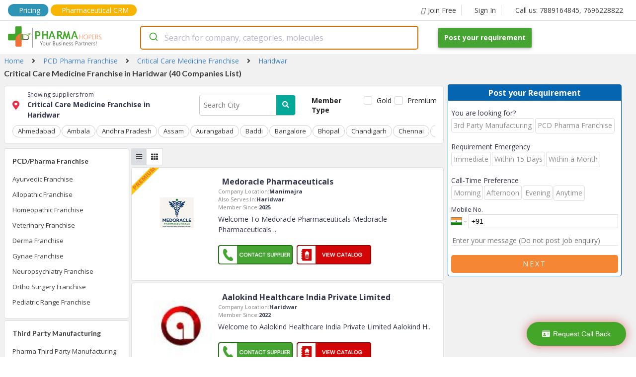

--- FILE ---
content_type: text/html; charset=utf-8
request_url: https://www.pharmahopers.com/haridwar/critical-care
body_size: 175338
content:
<!DOCTYPE html><html lang="en"><head><script>(function(w,d,s,l,i){w[l]=w[l]||[];w[l].push({'gtm.start':
              new Date().getTime(),event:'gtm.js'});var f=d.getElementsByTagName(s)[0],
              j=d.createElement(s),dl=l!='dataLayer'?'&l='+l:'';j.async=true;j.src=
              'https://www.googletagmanager.com/gtm.js?id='+i+dl;f.parentNode.insertBefore(j,f);
              })(window,document,'script','dataLayer','GTM-KMB8HBJ2');</script><script async="" src="https://www.googletagmanager.com/gtag/js?id=AW-17014859599"></script><script>
              window.dataLayer = window.dataLayer || [];
              function gtag(){dataLayer.push(arguments);}
              gtag('js', new Date());
              gtag('config', 'AW-17014859599');
            </script><link rel="dns-prefetch" href="//fonts.googleapis.com"/><link rel="dns-prefetch" href="//www.googletagmanager.com"/><link rel="dns-prefetch" href="//www.google-analytics.com"/><link rel="dns-prefetch" href="//www.google-adservices.com"/><link rel="dns-prefetch" href="//www.google.com"/><link rel="dns-prefetch" href="//www.google.co.in"/><link rel="dns-prefetch" href="//schema.org"/><link rel="dns-prefetch" href="//www.youtube.com"/><link rel="dns-prefetch" href="//www.linkedin.com"/><link rel="dns-prefetch" href="//twitter.com"/><link rel="dns-prefetch" href="//use.fontawesome.com"/><link rel="dns-prefetch" href="//www.instagram.com"/><link rel="dns-prefetch" href="//www.pharmahopers.com"/><link rel="dns-prefetch" href="//www.slideshare.net"/><link rel="shortcut icon" href="https://www.pharmahopers.com/favicon.ico"/><meta charSet="utf-8"/><meta name="viewport" content="width=device-width,initial-scale=1,shrink-to-fit=no"/><meta name="google-site-verification" content="IXnH6nH-88Zga8LnZVbSh5lkSL7a_CChLiv-FU_VbyU"/><meta name="msvalidate.01" content="91F84DE223C585FF747A1FEF6EB5FFB3"/><meta name="facebook-domain-verification" content="svu5mbslgzpl8ahos4u5qc3cw5tcsp"/><title>Top 40 Critical Care Medicine Franchise in Haridwar | PharmaHopers</title><meta name="description" content="Looking for Critical Care Medicine Franchise in Haridwar. Find all top 10 manufacturers, Wholesalers, Dealers &amp; distributors from 40 Companies list available at PharmaHopers."/><meta name="keywords" content="Haridwar"/><meta property="og:type" content="website"/><meta property="og:title" content="Top 40 Critical Care Medicine Franchise in Haridwar | PharmaHopers"/><meta property="og:description" content="Looking for Critical Care Medicine Franchise in Haridwar. Find all top 10 manufacturers, Wholesalers, Dealers &amp; distributors from 40 Companies list available at PharmaHopers."/><meta property="og:url" content="https://www.pharmahopers.com/"/><meta property="og:site_name" content="PharmaHopers"/><meta property="og:image" content="https://www.pharmahopers.com/assets/images/pharmahopers-og.jpg"/><link rel="canonical" href="https://www.pharmahopers.com/haridwar/critical-care"/><meta name="robots" content="index, follow"/><script type="application/ld+json">{ "@context": "http://schema.org", "@type": "WebSite", "name": "PharmaHopers", "url": "https://www.pharmahopers.com/", "potentialAction": { "@type": "SearchAction", "target": "https://www.pharmahopers.com/search?q={q}&t=category", "query-input": "required name=q" }}</script><script>
                        (function(w,d,s,l,i){w[l]=w[l]||[];w[l].push({&#x27;gtm.start&#x27;:
                        new Date().getTime(),event:&#x27;gtm.js&#x27;});var f=d.getElementsByTagName(s)[0],
                        j=d.createElement(s),dl=l!=&#x27;dataLayer&#x27;?&#x27;&amp;l=&#x27;+l:&#x27;&#x27;;j.async=true;j.src=
                        &#x27;https://www.googletagmanager.com/gtm.js?id=&#x27;+i+dl;f.parentNode.insertBefore(j,f);
                        })(window,document,&#x27;script&#x27;,&#x27;dataLayer&#x27;,&#x27;GTM-MKN2ZFZQ&#x27;);
                        </script><script>(function(w,d,s,l,i){w[l]=w[l]||[];w[l].push({&#x27;gtm.start&#x27;:
                            new Date().getTime(),event:&#x27;gtm.js&#x27;});var f=d.getElementsByTagName(s)[0],
                            j=d.createElement(s),dl=l!=&#x27;dataLayer&#x27;?&#x27;&amp;l=&#x27;+l:&#x27;&#x27;;j.async=true;j.src=
                            &#x27;https://www.googletagmanager.com/gtm.js?id=&#x27;+i+dl;f.parentNode.insertBefore(j,f);
                            })(window,document,&#x27;script&#x27;,&#x27;dataLayer&#x27;,&#x27;GTM-5BH355BC&#x27;);
                        </script><script>(function(w,d,s,l,i){w[l]=w[l]||[];w[l].push({&#x27;gtm.start&#x27;:
new Date().getTime(),event:&#x27;gtm.js&#x27;});var f=d.getElementsByTagName(s)[0],
j=d.createElement(s),dl=l!=&#x27;dataLayer&#x27;?&#x27;&amp;l=&#x27;+l:&#x27;&#x27;;j.async=true;j.src=
&#x27;https://www.googletagmanager.com/gtm.js?id=&#x27;+i+dl;f.parentNode.insertBefore(j,f);
})(window,document,&#x27;script&#x27;,&#x27;dataLayer&#x27;,&#x27;GTM-N3BVC5SC&#x27;);</script><script type="application/ld+json">{"@context":"https://schema.org","@type":"ItemList","itemListElement":[{"@type":"ListItem","position":1,"url":"https://company.pharmahopers.com/medoracle-pharmaceuticals"},{"@type":"ListItem","position":2,"url":"https://company.pharmahopers.com/aalokind-healthcare-india-private-limited"},{"@type":"ListItem","position":3,"url":"https://company.pharmahopers.com/pharma-synth"},{"@type":"ListItem","position":4,"url":"https://company.pharmahopers.com/amorvet"},{"@type":"ListItem","position":5,"url":"https://company.pharmahopers.com/trugen-pharmaceuticals-pvt-ltd"},{"@type":"ListItem","position":6,"url":"https://company.pharmahopers.com/aarogya-herbs-india-private-limited"},{"@type":"ListItem","position":7,"url":"https://company.pharmahopers.com/netobill-pharma-limited"},{"@type":"ListItem","position":8,"url":"https://company.pharmahopers.com/vedsun-natural-herbs-pvt-ltd"},{"@type":"ListItem","position":9,"url":"https://company.pharmahopers.com/bhumika-natural-care"},{"@type":"ListItem","position":10,"url":"https://company.pharmahopers.com/reford-healthcare-private-limited"},{"@type":"ListItem","position":11,"url":"https://company.pharmahopers.com/eastern-healthcare"},{"@type":"ListItem","position":12,"url":"https://company.pharmahopers.com/adm-pharma-agency"},{"@type":"ListItem","position":13,"url":"https://company.pharmahopers.com/aagya-biotech-private-limited"},{"@type":"ListItem","position":14,"url":"https://company.pharmahopers.com/bio-med-healthcare"},{"@type":"ListItem","position":15,"url":"https://company.pharmahopers.com/baxil-pharma-pvt-ltd"},{"@type":"ListItem","position":16,"url":"https://company.pharmahopers.com/geneka-healthcare"},{"@type":"ListItem","position":17,"url":"https://company.pharmahopers.com/afiya-pharmaceuticals-pvt-ltd"},{"@type":"ListItem","position":18,"url":"https://company.pharmahopers.com/osheeka-pharmaceutical-pvt-ltd"},{"@type":"ListItem","position":19,"url":"https://company.pharmahopers.com/evolet-pharmaceuticals"},{"@type":"ListItem","position":20,"url":"https://company.pharmahopers.com/uniquestar-life-sciences-pvt-ltd"},{"@type":"ListItem","position":21,"url":"https://company.pharmahopers.com/sanmak-pharmaceuticals-private-limited"}]}</script><script type="application/ld+json">{"@context":"https://schema.org","@type":"Organization","@id":"https://www.pharmahopers.com/#organization","name":"PharmaHopers","url":"https://www.pharmahopers.com/","logo":"https://www.pharmahopers.com/themes/modero/images/logo1.png","image":"https://www.pharmahopers.com/themes/modero/images/logo1.png","description":"PharmaHopers is a B2B pharmaceutical marketplace and online directory in India connecting buyers with verified pharma companies for PCD/monopoly franchise and third-party manufacturing.","foundingDate":"2016","address":{"@type":"PostalAddress","streetAddress":"3rd Floor, Showroom No. A-303, A-304, TOWN-A, AK Trade Center, Ambala Chandigarh Road","addressLocality":"Mohali (SAS Nagar)","addressRegion":"Punjab","postalCode":"140603","addressCountry":"IN"},"contactPoint":[{"@type":"ContactPoint","contactType":"customer service","telephone":"+91-7889164845","email":"info@pharmahopers.com","areaServed":"IN","availableLanguage":["en","hi"]},{"@type":"ContactPoint","contactType":"sales","telephone":"+91-7696228822","areaServed":"IN","availableLanguage":["en","hi"]}],"sameAs":["https://www.instagram.com/pharmahopers/","https://www.facebook.com/pharmahopersB2BMarketPlace/","https://x.com/pharmahopers","https://in.linkedin.com/company/pharmahoperspvtltd"]}</script><meta name="next-head-count" content="22"/><link rel="preload" href="/_next/static/css/5517a399f762a5f7f719.css" as="style"/><link rel="stylesheet" href="/_next/static/css/5517a399f762a5f7f719.css" data-n-g=""/><link rel="preload" href="/_next/static/css/290970f49bf06458c62e.css" as="style"/><link rel="stylesheet" href="/_next/static/css/290970f49bf06458c62e.css" data-n-p=""/><link rel="preload" href="/_next/static/css/a87d471511b300c11f48.css" as="style"/><link rel="stylesheet" href="/_next/static/css/a87d471511b300c11f48.css" data-n-p=""/><noscript data-n-css=""></noscript><link rel="preload" href="/_next/static/chunks/webpack-50bee04d1dc61f8adf5b.js" as="script"/><link rel="preload" href="/_next/static/chunks/framework.c77c3085fdb94921e715.js" as="script"/><link rel="preload" href="/_next/static/chunks/commons.60c12d91b2ad09f31f80.js" as="script"/><link rel="preload" href="/_next/static/chunks/f6078781a05fe1bcb0902d23dbbb2662c8d200b3.2d6287fe310dc9856b2d.js" as="script"/><link rel="preload" href="/_next/static/chunks/main-156d2ecf0f6828340fc8.js" as="script"/><link rel="preload" href="/_next/static/chunks/pages/_app-b26193c1c19755b91010.js" as="script"/><link rel="preload" href="/_next/static/chunks/b637e9a5.4c834ee6b3fa4d5f810b.js" as="script"/><link rel="preload" href="/_next/static/chunks/9e852d47.6facc531ffed0abd52d2.js" as="script"/><link rel="preload" href="/_next/static/chunks/8968f82820c803b9029c26e667b7bdfc2f3ca5e4.6ddfa3e0ec1c630282a4.js" as="script"/><link rel="preload" href="/_next/static/chunks/af8dfdeac7f0f366c9fa46ed60bba75b82716246.5fe2976490eb5a662c00.js" as="script"/><link rel="preload" href="/_next/static/chunks/e1457c2cb0f4e4b6dc584cfeb2f52e8a6c1aca98.a2b594c7c6ee8174cfe7.js" as="script"/><link rel="preload" href="/_next/static/chunks/pages/category-3e588bfead30201c12e2.js" as="script"/></head><body><noscript><iframe src="https://www.googletagmanager.com/ns.html?id=GTM-KMB8HBJ2" height="0" width="0" style="display:none;visibility:hidden"></iframe></noscript><style data-styled-components="skxkQ bILCal hlomgZ lejWxV jQqcsh eqaOGK cpZSjy glPGvI cXhQWc lfqhFL bhJuRT bTvFPA fjCAMr kBxFxU kefEbS eSbpWg XFgjV jvhnsl cWJfJS buYrPy gQDeCr briQjJ dfClbg LTvMo fOhRkP jYoMTD bVJLdS SnKaq hHzGlt gjQLRs elZTff ljCOcR kiPhTF ofElu byJaUL fRXKYy iRtyLy cBmjdr eNbMIE bfrssK bOnmDP ieQink cLDEBo fYDICV jrRhqG kOnZVD duNNbf xehdw hiVeEJ cLkflB jMWqlI bBiCDh bsZVAF eXEARX izfwip chBZpf bcdGCE fKPiIW dIZgJn bAxyQ gGAXVM kgGleF kyUaZO hlymQw gHxkNx fEFFXv eGHmFH bPsMBS caByTe MkUox eFJZbi fTtVzQ bJnquY hhGLoB clxsJo eAwvBP cLuwSw gfvcme daNofp kricJa fckXIa kmtAXn hvqzAG jsQqLM djrurY jIVSAC gfdrvI duJgsG enQvbZ bqBQqS cjoBsa hUVfUF cWnXKZ gkxbLV eLLJkA kcmGhG hIeoft cowlIa eMWjfZ gppfhr icwEIp LzNLC jlmtVH jSvCEh locoQO bAerEE jhEwzA bJUnPn lcRkan">
/* sc-component-id: sc-global-2862939741 */
body{margin:0px;font-size:14px;font-family:'Open Sans',sans-serif;text-rendering:optimizeLegibility;box-sizing:border-box;} h1,h2,h3,h4,h5,h6{padding:0;margin:0;} a{-webkit-text-decoration:none;text-decoration:none;}
/* sc-component-id: SearchContainer__AutocompleteContainer-sc-allt89-0 */
.jvhnsl{width:600px;padding-right:40px;} @media (max-width:767px){.jvhnsl{width:100%;padding-right:0;}}
/* sc-component-id: Anchor-sc-1nd3rwi-0 */
.kricJa{margin:0;padding:6px 0;color:#3b3b3b;font-size:13px;font-weight:400;line-height:1.5em;text-align:inherit;-webkit-transition:background-color 0.2s;transition:background-color 0.2s;} .kricJa:hover{color:#0565b1;}.fckXIa{margin:0 0 16px 0;padding:0;color:#3b3b3b;font-size:14px;font-weight:400;line-height:1.5em;text-align:inherit;-webkit-transition:background-color 0.2s;transition:background-color 0.2s;} .fckXIa:hover{color:#0565b1;}.kmtAXn{margin:0 8px;padding:0;color:#3b3b3b;font-size:14px;font-weight:400;line-height:1.5em;text-align:inherit;-webkit-transition:background-color 0.2s;transition:background-color 0.2s;} .kmtAXn:hover{color:#0565b1;}.hvqzAG{margin:16px 0 0 0;padding:6px;color:#3b3b3b;font-size:11px;font-weight:400;line-height:1.5em;text-align:inherit;-webkit-transition:background-color 0.2s;transition:background-color 0.2s;} .hvqzAG:hover{color:#0565b1;}.jsQqLM{margin:0;padding:6px;color:#3b3b3b;font-size:11px;font-weight:400;line-height:1.5em;text-align:inherit;-webkit-transition:background-color 0.2s;transition:background-color 0.2s;} .jsQqLM:hover{color:#0565b1;}.djrurY{margin:0 16px 0 0;padding:0;color:#3b3b3b;font-size:14px;font-weight:400;line-height:1.5em;text-align:inherit;-webkit-transition:background-color 0.2s;transition:background-color 0.2s;} .djrurY:hover{color:#0565b1;}.jIVSAC{margin:0;padding:0;color:#3b3b3b;font-size:14px;font-weight:400;line-height:1.5em;text-align:inherit;-webkit-transition:background-color 0.2s;transition:background-color 0.2s;} .jIVSAC:hover{color:#0565b1;}.gfdrvI{margin:0 16px 0 16px;padding:0;color:#3b3b3b;font-size:14px;font-weight:400;line-height:1.5em;text-align:inherit;-webkit-transition:background-color 0.2s;transition:background-color 0.2s;} .gfdrvI:hover{color:#0565b1;}
/* sc-component-id: Icon-sc-1wb5mnw-0 */
.lejWxV{margin:0 6px 0 0;padding:0;color:#3b3b3b;}.jQqcsh{margin:0 8px 0 0;padding:0;color:#3b3b3b;}.eqaOGK{margin:0 16px;padding:0;color:#3b3b3b;}.cpZSjy{margin:0 16px 0 0;padding:0;color:#ee2b47;}.glPGvI{margin:0;padding:0;color:#3b3b3b;}.cXhQWc{margin:0 6px 0 0;padding:0;color:#fff;}
/* sc-component-id: Top__Container-sc-8j6loe-0 */
.bILCal{max-width:1440px;height:100%;padding:8px 16px;margin:0 auto;display:-webkit-box;display:-webkit-flex;display:-ms-flexbox;display:flex;-webkit-align-items:center;-webkit-box-align:center;-ms-flex-align:center;align-items:center;border-bottom:1px solid #dadde2;} .bILCal .top-mobile-tel{display:none;} @media(max-width:768px){.bILCal .top-tel{display:none;}.bILCal .top-mobile-tel{display:block;}}
/* sc-component-id: sc-1nd3rwi-0-Anchor-ptFT */
.fjCAMr{margin:0;padding:0;color:#3b3b3b;font-size:14px;font-weight:400;line-height:1.5em;text-align:inherit;-webkit-transition:background-color 0.2s;transition:background-color 0.2s;display:-webkit-box;display:-webkit-flex;display:-ms-flexbox;display:flex;-webkit-align-items:center;-webkit-box-align:center;-ms-flex-align:center;align-items:center;padding:0 10px 0 20px;border-right:1px solid #dadde2;} .fjCAMr:hover{color:#0565b1;} .fjCAMr:hover i{color:#0565b1;} @media(max-width:768px){.fjCAMr{display:block;}}.kBxFxU{margin:0;padding:0 16px;color:#3b3b3b;font-size:14px;font-weight:400;line-height:1.5em;text-align:inherit;-webkit-transition:background-color 0.2s;transition:background-color 0.2s;display:-webkit-box;display:-webkit-flex;display:-ms-flexbox;display:flex;-webkit-align-items:center;-webkit-box-align:center;-ms-flex-align:center;align-items:center;padding:0 10px 0 20px;border-right:0;} .kBxFxU:hover{color:#0565b1;} .kBxFxU:hover i{color:#0565b1;} @media(max-width:768px){.kBxFxU{display:none;}}
/* sc-component-id: Anchor-dgBDiO */
.hlomgZ{margin:0 4px 0 0;padding:0;color:#3b3b3b;font-size:14px;font-weight:400;line-height:1.5em;text-align:inherit;-webkit-transition:background-color 0.2s;transition:background-color 0.2s;display:-webkit-box;display:-webkit-flex;display:-ms-flexbox;display:flex;-webkit-align-items:center;-webkit-box-align:center;-ms-flex-align:center;align-items:center;padding:0 10px 0 20px;border-right:1px solid #dadde2;padding:2px 16px;background:#2E94B5;border-radius:15px;color:white !important;} .hlomgZ:hover{color:#0565b1;} .hlomgZ:hover i{color:#0565b1;} @media(max-width:768px){.hlomgZ{display:none;}} .hlomgZ i{color:white !important;} @media(max-width:768px){.hlomgZ{display:block;padding:1px 5px;font-size:12px;}}
/* sc-component-id: Anchor-cONaCI */
.lfqhFL{margin:0;padding:0;color:#3b3b3b;font-size:14px;font-weight:400;line-height:1.5em;text-align:inherit;-webkit-transition:background-color 0.2s;transition:background-color 0.2s;display:-webkit-box;display:-webkit-flex;display:-ms-flexbox;display:flex;-webkit-align-items:center;-webkit-box-align:center;-ms-flex-align:center;align-items:center;padding:0 10px 0 20px;border-right:0;padding:1px 16px;background:#F8B500;border-radius:15px;color:white !important;} .lfqhFL:hover{color:#0565b1;} .lfqhFL:hover i{color:#0565b1;} @media(max-width:768px){.lfqhFL{display:none;}} .lfqhFL i{color:white !important;} @media(max-width:768px){.lfqhFL{display:none;}}
/* sc-component-id: Anchor-AKZvu */
.bhJuRT{margin:0;padding:0;color:#3b3b3b;font-size:14px;font-weight:400;line-height:1.5em;text-align:inherit;-webkit-transition:background-color 0.2s;transition:background-color 0.2s;display:-webkit-box;display:-webkit-flex;display:-ms-flexbox;display:flex;-webkit-align-items:center;-webkit-box-align:center;-ms-flex-align:center;align-items:center;padding:0 10px 0 20px;border-right:0;display:none;} .bhJuRT:hover{color:#0565b1;} .bhJuRT:hover i{color:#0565b1;} @media(max-width:768px){.bhJuRT{display:none;}} @media(max-width:768px){.bhJuRT{display:block;padding:1px 4px;background:#F8B500;border-radius:15px;color:white !important;}.bhJuRT i{color:white !important;}}
/* sc-component-id: Top__Space-sc-8j6loe-1 */
.bTvFPA{-webkit-flex:1;-ms-flex:1;flex:1;} @media(max-width:768px){.bTvFPA{display:none;}}
/* sc-component-id: Button-sc-1sqf5yw-0 */
.jhEwzA{padding:10px 10px;margin:0 0 0 4px;color:white;font-size:11px;font-weight:400;font-family:inherit;outline:none;border:0;border-radius:5px;background:#f58634;-webkit-transition:background-color 0.2s;transition:background-color 0.2s;} .jhEwzA:hover{color:white;background:#C45C24;cursor:pointer;}
/* sc-component-id: Navbar__Wrapper-sc-1cafmd9-0 */
.skxkQ{width:100%;position:fixed;top:0;left:0;background:#fff;border-bottom:1px solid #dadde2;z-index:10;} @media(max-width:768px){.skxkQ{position:relative;}}
/* sc-component-id: Navbar__Container-sc-1cafmd9-1 */
.kefEbS{max-width:1440px;height:100%;padding:10px 16px;margin:0 auto;display:-webkit-box;display:-webkit-flex;display:-ms-flexbox;display:flex;-webkit-align-items:center;-webkit-box-align:center;-ms-flex-align:center;align-items:center;} @media(max-width:768px){.kefEbS{-webkit-flex-direction:column;-ms-flex-direction:column;flex-direction:column;}}
/* sc-component-id: Navbar__Logo-sc-1cafmd9-2 */
.eSbpWg{width:266px;} @media(max-width:768px){.eSbpWg{width:auto;margin-bottom:4px;}}
/* sc-component-id: Navbar__LogoImage-sc-1cafmd9-3 */
@media(max-width:768px){.XFgjV{width:250px;height:auto;}}
/* sc-component-id: Navbar__Space-sc-1cafmd9-4 */
.buYrPy{-webkit-flex:1;-ms-flex:1;flex:1;}
/* sc-component-id: sc-1sqf5yw-0-Button-hYXUXp */
.cWJfJS{padding:12px 12px;margin:0;color:white;font-size:14px;font-weight:700;font-family:inherit;outline:none;border:0;border-radius:2px;background:#46a433;-webkit-transition:background-color 0.2s;transition:background-color 0.2s;box-shadow:0 2px 5px 0 rgba(0,0,0,.16),0 2px 10px 0 rgba(0,0,0,.12);} .cWJfJS:hover{color:white;background:#3A872A;cursor:pointer;} @media(max-width:768px){.cWJfJS{margin-top:4px;}}
/* sc-component-id: Text-sc-uzvrb9-0 */
.ieQink{width:auto;padding:0;margin:0;font-size:12px;font-weight:400;color:#34374c;line-height:1.5em;text-align:unset;} .ieQink:hover{color:inherit;-webkit-text-decoration:inherit;text-decoration:inherit;}.cLDEBo{width:auto;padding:0;margin:0;font-size:14px;font-weight:700;color:#34374c;line-height:1.5em;text-align:unset;} .cLDEBo:hover{color:inherit;-webkit-text-decoration:inherit;text-decoration:inherit;}.fYDICV{width:auto;padding:0;margin:0;font-size:14px;font-weight:400;color:#34374c;line-height:1.5em;text-align:unset;} .fYDICV:hover{color:inherit;-webkit-text-decoration:inherit;text-decoration:inherit;}.jrRhqG{width:auto;padding:0;margin:0 0 4px 0;font-size:16px;font-weight:700;color:#34374c;line-height:1.5em;text-align:unset;} .jrRhqG:hover{color:inherit;-webkit-text-decoration:inherit;text-decoration:inherit;}.kOnZVD{width:auto;padding:0;margin:0;font-size:11px;font-weight:400;color:#848484;line-height:1.5em;text-align:unset;} .kOnZVD:hover{color:inherit;-webkit-text-decoration:inherit;text-decoration:inherit;}.duNNbf{width:auto;padding:0;margin:0;font-size:11px;font-weight:700;color:#34374c;line-height:1.5em;text-align:unset;} .duNNbf:hover{color:inherit;-webkit-text-decoration:inherit;text-decoration:inherit;}.xehdw{width:auto;padding:0;margin:5px 0;font-size:14px;font-weight:400;color:#34374c;line-height:1.5em;text-align:unset;} .xehdw:hover{color:inherit;-webkit-text-decoration:inherit;text-decoration:inherit;}.hiVeEJ{width:auto;padding:0;margin:0;font-size:12px;font-weight:700;color:#D6231E;line-height:1.5em;text-align:center;} .hiVeEJ:hover{color:inherit;-webkit-text-decoration:inherit;text-decoration:inherit;}.cLkflB{width:auto;padding:0;margin:0 0 16px 0;font-size:14px;font-weight:700;color:#34374c;line-height:1.5em;text-align:center;} .cLkflB:hover{color:inherit;-webkit-text-decoration:inherit;text-decoration:inherit;}.jMWqlI{width:auto;padding:0;margin:0;font-size:14px;font-weight:400;color:red;line-height:1.5em;text-align:unset;} .jMWqlI:hover{color:inherit;-webkit-text-decoration:inherit;text-decoration:inherit;}.bBiCDh{width:auto;padding:0;margin:0;font-size:10px;font-weight:400;color:#34374c;line-height:1.5em;text-align:unset;} .bBiCDh:hover{color:inherit;-webkit-text-decoration:inherit;text-decoration:inherit;}.bsZVAF{width:auto;padding:0;margin:16px 0;font-size:11px;font-weight:400;color:#34374c;line-height:1.5em;text-align:unset;} .bsZVAF:hover{color:inherit;-webkit-text-decoration:inherit;text-decoration:inherit;}
/* sc-component-id: EnquiryForm__Container-sc-1pyxzus-0 */
.bPsMBS{width:100%;width:350px;margin:0;background:#fff;border-radius:4px;border:1px solid #0565b1;} @media(max-width:1120px){.bPsMBS{width:275px;}} @media(max-width:430px){.bPsMBS{width:100%;}}
/* sc-component-id: sc-uzvrb9-0-Text-bbIbrg */
.caByTe{width:auto;padding:4px 0;margin:0;font-size:16px;font-weight:700;color:#fff;line-height:1.5em;text-align:center;background:#0565b1;} .caByTe:hover{color:inherit;-webkit-text-decoration:inherit;text-decoration:inherit;}
/* sc-component-id: EnquiryForm__PropContainer-sc-1pyxzus-1 */
.MkUox{padding:6px;}
/* sc-component-id: sc-uzvrb9-0-Text-ioFfTb */
.cLuwSw{width:auto;padding:0;margin:4px 0;font-size:13px;font-weight:400;color:#c82121;line-height:1.5em;text-align:center;display:none;} .cLuwSw:hover{color:inherit;-webkit-text-decoration:inherit;text-decoration:inherit;}
/* sc-component-id: sc-1sqf5yw-0-Button-jiBmQ */
.eAwvBP{padding:10px 10px;margin:0;color:white;font-size:14px;font-weight:400;font-family:inherit;outline:none;border:0;border-radius:5px;background:#f58634;-webkit-transition:background-color 0.2s;transition:background-color 0.2s;text-transform:uppercase;-webkit-letter-spacing:3px;-moz-letter-spacing:3px;-ms-letter-spacing:3px;letter-spacing:3px;} .eAwvBP:hover{color:white;background:#C45C24;cursor:pointer;}
/* sc-component-id: FlexContainer-sc-1kbxmi-0 */
.fOhRkP{width:unset;height:unset;display:-webkit-box;display:-webkit-flex;display:-ms-flexbox;display:flex;-webkit-flex-direction:unset;-ms-flex-direction:unset;flex-direction:unset;-webkit-flex-wrap:wrap;-ms-flex-wrap:wrap;flex-wrap:wrap;-webkit-flex:unset;-ms-flex:unset;flex:unset;-webkit-box-pack:unset;-webkit-justify-content:unset;-ms-flex-pack:unset;justify-content:unset;-webkit-align-items:center;-webkit-box-align:center;-ms-flex-align:center;align-items:center;padding:0;margin:0;background:none;word-break:inherit;gap:unset;}.jYoMTD{width:unset;height:unset;display:-webkit-box;display:-webkit-flex;display:-ms-flexbox;display:flex;-webkit-flex-direction:row;-ms-flex-direction:row;flex-direction:row;-webkit-flex-wrap:wrap;-ms-flex-wrap:wrap;flex-wrap:wrap;-webkit-flex:unset;-ms-flex:unset;flex:unset;-webkit-box-pack:unset;-webkit-justify-content:unset;-ms-flex-pack:unset;justify-content:unset;-webkit-align-items:flex-end;-webkit-box-align:flex-end;-ms-flex-align:flex-end;align-items:flex-end;padding:0;margin:0 0 10px 0;background:none;word-break:inherit;gap:unset;}.bVJLdS{width:unset;height:unset;display:-webkit-box;display:-webkit-flex;display:-ms-flexbox;display:flex;-webkit-flex-direction:column;-ms-flex-direction:column;flex-direction:column;-webkit-flex-wrap:nowrap;-ms-flex-wrap:nowrap;flex-wrap:nowrap;-webkit-flex:unset;-ms-flex:unset;flex:unset;-webkit-box-pack:unset;-webkit-justify-content:unset;-ms-flex-pack:unset;justify-content:unset;-webkit-align-items:unset;-webkit-box-align:unset;-ms-flex-align:unset;align-items:unset;padding:0;margin:0;background:none;word-break:inherit;gap:unset;}.SnKaq{width:unset;height:unset;display:-webkit-box;display:-webkit-flex;display:-ms-flexbox;display:flex;-webkit-flex-direction:row;-ms-flex-direction:row;flex-direction:row;-webkit-flex-wrap:wrap;-ms-flex-wrap:wrap;flex-wrap:wrap;-webkit-flex:unset;-ms-flex:unset;flex:unset;-webkit-box-pack:unset;-webkit-justify-content:unset;-ms-flex-pack:unset;justify-content:unset;-webkit-align-items:unset;-webkit-box-align:unset;-ms-flex-align:unset;align-items:unset;padding:0;margin:0;background:none;word-break:inherit;gap:unset;}.hHzGlt{width:unset;height:unset;display:-webkit-box;display:-webkit-flex;display:-ms-flexbox;display:flex;-webkit-flex-direction:row;-ms-flex-direction:row;flex-direction:row;-webkit-flex-wrap:wrap-reverse;-ms-flex-wrap:wrap-reverse;flex-wrap:wrap-reverse;-webkit-flex:unset;-ms-flex:unset;flex:unset;-webkit-box-pack:unset;-webkit-justify-content:unset;-ms-flex-pack:unset;justify-content:unset;-webkit-align-items:unset;-webkit-box-align:unset;-ms-flex-align:unset;align-items:unset;padding:0;margin:0;background:none;word-break:inherit;gap:unset;}.gjQLRs{width:unset;height:unset;display:-webkit-box;display:-webkit-flex;display:-ms-flexbox;display:flex;-webkit-flex-direction:column;-ms-flex-direction:column;flex-direction:column;-webkit-flex-wrap:nowrap;-ms-flex-wrap:nowrap;flex-wrap:nowrap;-webkit-flex:1;-ms-flex:1;flex:1;-webkit-box-pack:unset;-webkit-justify-content:unset;-ms-flex-pack:unset;justify-content:unset;-webkit-align-items:unset;-webkit-box-align:unset;-ms-flex-align:unset;align-items:unset;padding:0;margin:0 4px 0 0;background:none;word-break:inherit;gap:unset;}.elZTff{width:unset;height:unset;display:-webkit-box;display:-webkit-flex;display:-ms-flexbox;display:flex;-webkit-flex-direction:column;-ms-flex-direction:column;flex-direction:column;-webkit-flex-wrap:nowrap;-ms-flex-wrap:nowrap;flex-wrap:nowrap;-webkit-flex:unset;-ms-flex:unset;flex:unset;-webkit-box-pack:unset;-webkit-justify-content:unset;-ms-flex-pack:unset;justify-content:unset;-webkit-align-items:center;-webkit-box-align:center;-ms-flex-align:center;align-items:center;padding:0;margin:0;background:none;word-break:inherit;gap:unset;}.ljCOcR{width:unset;height:unset;display:-webkit-box;display:-webkit-flex;display:-ms-flexbox;display:flex;-webkit-flex-direction:column;-ms-flex-direction:column;flex-direction:column;-webkit-flex-wrap:nowrap;-ms-flex-wrap:nowrap;flex-wrap:nowrap;-webkit-flex:4;-ms-flex:4;flex:4;-webkit-box-pack:unset;-webkit-justify-content:unset;-ms-flex-pack:unset;justify-content:unset;-webkit-align-items:unset;-webkit-box-align:unset;-ms-flex-align:unset;align-items:unset;padding:0;margin:0;background:none;word-break:inherit;gap:unset;}.kiPhTF{width:unset;height:unset;display:-webkit-box;display:-webkit-flex;display:-ms-flexbox;display:flex;-webkit-flex-direction:column;-ms-flex-direction:column;flex-direction:column;-webkit-flex-wrap:nowrap;-ms-flex-wrap:nowrap;flex-wrap:nowrap;-webkit-flex:unset;-ms-flex:unset;flex:unset;-webkit-box-pack:unset;-webkit-justify-content:unset;-ms-flex-pack:unset;justify-content:unset;-webkit-align-items:unset;-webkit-box-align:unset;-ms-flex-align:unset;align-items:unset;padding:16px;margin:0;background:none;word-break:inherit;gap:unset;}.ofElu{width:unset;height:unset;display:-webkit-box;display:-webkit-flex;display:-ms-flexbox;display:flex;-webkit-flex-direction:row;-ms-flex-direction:row;flex-direction:row;-webkit-flex-wrap:nowrap;-ms-flex-wrap:nowrap;flex-wrap:nowrap;-webkit-flex:unset;-ms-flex:unset;flex:unset;-webkit-box-pack:unset;-webkit-justify-content:unset;-ms-flex-pack:unset;justify-content:unset;-webkit-align-items:unset;-webkit-box-align:unset;-ms-flex-align:unset;align-items:unset;padding:0;margin:0;background:none;word-break:inherit;gap:unset;}.byJaUL{width:unset;height:unset;display:-webkit-box;display:-webkit-flex;display:-ms-flexbox;display:flex;-webkit-flex-direction:column;-ms-flex-direction:column;flex-direction:column;-webkit-flex-wrap:nowrap;-ms-flex-wrap:nowrap;flex-wrap:nowrap;-webkit-flex:1;-ms-flex:1;flex:1;-webkit-box-pack:unset;-webkit-justify-content:unset;-ms-flex-pack:unset;justify-content:unset;-webkit-align-items:unset;-webkit-box-align:unset;-ms-flex-align:unset;align-items:unset;padding:0 8px;margin:0;background:none;word-break:inherit;gap:unset;}.fRXKYy{width:unset;height:unset;display:-webkit-box;display:-webkit-flex;display:-ms-flexbox;display:flex;-webkit-flex-direction:row;-ms-flex-direction:row;flex-direction:row;-webkit-flex-wrap:nowrap;-ms-flex-wrap:nowrap;flex-wrap:nowrap;-webkit-flex:unset;-ms-flex:unset;flex:unset;-webkit-box-pack:unset;-webkit-justify-content:unset;-ms-flex-pack:unset;justify-content:unset;-webkit-align-items:unset;-webkit-box-align:unset;-ms-flex-align:unset;align-items:unset;padding:0;margin:0;background:none;word-break:inherit;gap:5px;}.iRtyLy{width:unset;height:unset;display:-webkit-box;display:-webkit-flex;display:-ms-flexbox;display:flex;-webkit-flex-direction:row;-ms-flex-direction:row;flex-direction:row;-webkit-flex-wrap:nowrap;-ms-flex-wrap:nowrap;flex-wrap:nowrap;-webkit-flex:unset;-ms-flex:unset;flex:unset;-webkit-box-pack:unset;-webkit-justify-content:unset;-ms-flex-pack:unset;justify-content:unset;-webkit-align-items:center;-webkit-box-align:center;-ms-flex-align:center;align-items:center;padding:0;margin:16px 0;background:none;word-break:inherit;gap:unset;}.cBmjdr{width:100%;height:unset;display:-webkit-box;display:-webkit-flex;display:-ms-flexbox;display:flex;-webkit-flex-direction:row;-ms-flex-direction:row;flex-direction:row;-webkit-flex-wrap:nowrap;-ms-flex-wrap:nowrap;flex-wrap:nowrap;-webkit-flex:unset;-ms-flex:unset;flex:unset;-webkit-box-pack:center;-webkit-justify-content:center;-ms-flex-pack:center;justify-content:center;-webkit-align-items:center;-webkit-box-align:center;-ms-flex-align:center;align-items:center;padding:0;margin:16px 0 0 0;background:none;word-break:inherit;gap:unset;}.eNbMIE{width:unset;height:unset;display:-webkit-box;display:-webkit-flex;display:-ms-flexbox;display:flex;-webkit-flex-direction:unset;-ms-flex-direction:unset;flex-direction:unset;-webkit-flex-wrap:nowrap;-ms-flex-wrap:nowrap;flex-wrap:nowrap;-webkit-flex:unset;-ms-flex:unset;flex:unset;-webkit-box-pack:center;-webkit-justify-content:center;-ms-flex-pack:center;justify-content:center;-webkit-align-items:unset;-webkit-box-align:unset;-ms-flex-align:unset;align-items:unset;padding:0;margin:8px 0;background:none;word-break:inherit;gap:unset;}.bfrssK{width:unset;height:unset;display:-webkit-box;display:-webkit-flex;display:-ms-flexbox;display:flex;-webkit-flex-direction:unset;-ms-flex-direction:unset;flex-direction:unset;-webkit-flex-wrap:nowrap;-ms-flex-wrap:nowrap;flex-wrap:nowrap;-webkit-flex:unset;-ms-flex:unset;flex:unset;-webkit-box-pack:unset;-webkit-justify-content:unset;-ms-flex-pack:unset;justify-content:unset;-webkit-align-items:unset;-webkit-box-align:unset;-ms-flex-align:unset;align-items:unset;padding:0;margin:16px 0 0 0;background:none;word-break:inherit;gap:unset;}
/* sc-component-id: Select__Container-sc-kh4ulw-0 */
.eFJZbi{margin:8px 0;}
/* sc-component-id: Input__Container-sc-7tr057-0 */
.fTtVzQ{position:relative;margin:8px 0;}
/* sc-component-id: Input__Underline-sc-7tr057-1 */
.hhGLoB{width:0;height:2px;position:absolute;left:0;bottom:0;background:#0565b1;-webkit-transition:all 0.4s ease;transition:all 0.4s ease;}
/* sc-component-id: Input__TextInput-sc-7tr057-2 */
.bJnquY{width:100%;border:none;outline:none;padding:10px 0;font-family:inherit;font-size:14px;border-bottom:1px solid #dadde2;} .bJnquY:focus + .Input__Underline-sc-7tr057-1{width:100%;}
/* sc-component-id: style-components__Textarea-sc-dgzm8n-1 */
.clxsJo{margin-top:10px;border:none;border-bottom:1px solid #dadde2;outline:orange;font-family:inherit;resize:none;height:25px;line-height:25px;}
/* sc-component-id: H5-sc-g1hj36-0 */
.locoQO{padding:0;margin:0;font-size:14px;font-weight:700;color:#0565b1;text-align:unset;}
/* sc-component-id: Input-sc-p7kwlc-0 */
.bAerEE{width:auto;height:40px;padding:0 16px;margin:0;border:1px solid #B0A8B9;border-radius:5px;outline:none;-webkit-transition:all 0.33s ease;transition:all 0.33s ease;font-family:inherit;} .bAerEE:focus{border:1px solid #4B4453;}
/* sc-component-id: Flash-sc-advlcw-0 */
.bJUnPn{display:none;font-size:12px;}
/* sc-component-id: Footer__EnquiryFormDiv-sc-mik3kl-1 */
.lcRkan{position:fixed;right:0;bottom:1%;z-index:99999;} .lcRkan .open-button{color:white;padding:16px 20px;border:none;cursor:pointer;position:fixed;bottom:23px;right:20px;width:200px;-webkit-animation:blink 1s alternate linear infinite;animation:blink 1s alternate linear infinite;} .lcRkan .form-popup{display:none;position:fixed;bottom:0;right:15px;border:3px solid #f1f1f1;z-index:9;} .lcRkan .form-container{max-width:300px;padding:10px;background-color:white;z-index:99 !important;} .lcRkan .form-container input[type=text]{width:90%;padding:15px;margin:5px 0 15px 0;border:none;background:#f1f1f1;} .lcRkan .form-container input[type=text]:focus{background-color:#ddd;outline:none;} .lcRkan .form-container .btn{background-color:#46a433;color:white;padding:16px 20px;border:none;cursor:pointer;width:100%;margin-bottom:10px;} .lcRkan .form-container .cancel{background-color:red;} .lcRkan .form-container .btn:hover,.lcRkan .open-button:hover{opacity:1;} .lcRkan .error{color:red;} @-webkit-keyframes blink{from{box-shadow:0 0 20px rgba(200,0,0,0.0);}to{box-shadow:0 0 20px rgba(200,0,0,0.5);}} @keyframes blink{from{box-shadow:0 0 20px rgba(200,0,0,0.0);}to{box-shadow:0 0 20px rgba(200,0,0,0.5);}}
/* sc-component-id: Footer__Container-sc-mik3kl-2 */
.gppfhr{width:100%;position:relative;background:#f5f5f5;z-index:9999;}
/* sc-component-id: sc-1kbxmi-0-FlexContainer-kVsNxT */
.icwEIp{width:unset;height:unset;display:-webkit-box;display:-webkit-flex;display:-ms-flexbox;display:flex;-webkit-flex-direction:row;-ms-flex-direction:row;flex-direction:row;-webkit-flex-wrap:nowrap;-ms-flex-wrap:nowrap;flex-wrap:nowrap;-webkit-flex:unset;-ms-flex:unset;flex:unset;-webkit-box-pack:unset;-webkit-justify-content:unset;-ms-flex-pack:unset;justify-content:unset;-webkit-align-items:unset;-webkit-box-align:unset;-ms-flex-align:unset;align-items:unset;padding:0;margin:0;background:none;word-break:inherit;gap:unset;-webkit-flex:2;-ms-flex:2;flex:2;max-width:1440px;display:-webkit-box;display:-webkit-flex;display:-ms-flexbox;display:flex;margin:0 auto;padding:16px;} @media(max-width:768px){.icwEIp{-webkit-flex-direction:column;-ms-flex-direction:column;flex-direction:column;}}
/* sc-component-id: Footer__Section-sc-mik3kl-3 */
.LzNLC{-webkit-flex:1;-ms-flex:1;flex:1;display:-webkit-box;display:-webkit-flex;display:-ms-flexbox;display:flex;-webkit-flex-direction:column;-ms-flex-direction:column;flex-direction:column;justify-self:center;padding:16px 0;} @media(max-width:767px){.LzNLC{justify-self:center;}}.jlmtVH{-webkit-flex:1;-ms-flex:1;flex:1;display:-webkit-box;display:-webkit-flex;display:-ms-flexbox;display:flex;-webkit-flex-direction:column;-ms-flex-direction:column;flex-direction:column;justify-self:end;padding:16px 0;} @media(max-width:767px){.jlmtVH{justify-self:center;}}.jSvCEh{-webkit-flex:1;-ms-flex:1;flex:1;display:-webkit-box;display:-webkit-flex;display:-ms-flexbox;display:flex;-webkit-flex-direction:column;-ms-flex-direction:column;flex-direction:column;justify-self:start;padding:16px 0;} @media(max-width:767px){.jSvCEh{justify-self:center;}}
/* sc-component-id: H1-sc-102njfd-0 */
.bOnmDP{padding:5px 0;margin:0 4px 0 0;font-size:16px;font-weight:700;color:#3b3b3b;text-align:unset;}
/* sc-component-id: Button__BorderedButtonContainer-sc-177fr9-1 */
.kcmGhG{max-width:220px;max-width:-webkit-fit-content;max-width:-moz-fit-content;max-width:fit-content;display:-webkit-box;display:-webkit-flex;display:-ms-flexbox;display:flex;padding:12px 12px;margin:unset;-webkit-flex-direction:row;-ms-flex-direction:row;flex-direction:row;-webkit-align-items:center;-webkit-box-align:center;-ms-flex-align:center;align-items:center;border:1px solid #D6231E;border-radius:4px;} .kcmGhG:hover{cursor:pointer;}
/* sc-component-id: sc-1kbxmi-0-FlexContainer-iJYHlR */
.enQvbZ{width:unset;height:unset;display:-webkit-box;display:-webkit-flex;display:-ms-flexbox;display:flex;-webkit-flex-direction:row;-ms-flex-direction:row;flex-direction:row;-webkit-flex-wrap:nowrap;-ms-flex-wrap:nowrap;flex-wrap:nowrap;-webkit-flex:unset;-ms-flex:unset;flex:unset;-webkit-box-pack:unset;-webkit-justify-content:unset;-ms-flex-pack:unset;justify-content:unset;-webkit-align-items:unset;-webkit-box-align:unset;-ms-flex-align:unset;align-items:unset;padding:0;margin:0 0 4px 0;background:none;word-break:inherit;gap:unset;width:intrinsic;width:-moz-max-content;width:-webkit-max-content;margin:0 0 4px 0;border:1px solid #dadde2;border-radius:2px;}
/* sc-component-id: sc-1wb5mnw-0-Icon-eDVSQt */
.bqBQqS{margin:0;padding:0;color:#3b3b3b;padding:9px;background:#dadde2;border-radius:2px 0 0 2px;}.cjoBsa{margin:0;padding:0;color:#3b3b3b;padding:9px;background:#fff;border-radius:0 2px 2px 0;}
/* sc-component-id: ListingItem1__Container-sc-g2j00b-0 */
.hUVfUF{margin:0 0 4px 0;position:relative;overflow:hidden;background:#fff;border-radius:4px;border:1px solid #dadde2;}
/* sc-component-id: ListingItem1__RotatedImage-sc-g2j00b-1 */
.cWnXKZ{position:absolute;left:-25px;width:100px;top:15px;-webkit-transform:rotate(-45deg);-ms-transform:rotate(-45deg);transform:rotate(-45deg);}
/* sc-component-id: ListingItem1__ShowAt720-sc-g2j00b-3 */
.eLLJkA{display:none;} @media(max-width:720px){.eLLJkA{display:-webkit-box;display:-webkit-flex;display:-ms-flexbox;display:flex;}}
/* sc-component-id: ListingItem1__HideAt720-sc-g2j00b-4 */
.gkxbLV{display:-webkit-box;display:-webkit-flex;display:-ms-flexbox;display:flex;} @media(max-width:720px){.gkxbLV{display:none;}}
/* sc-component-id: H3-sc-szxwxk-0 */
.daNofp{padding:0;margin:0 0 12px 0;font-size:14px;font-weight:700;color:#3b3b3b;}
/* sc-component-id: H6-sc-1rdw36f-0 */
.duJgsG{padding:0;margin:0 0 12px 0;font-size:14px;font-weight:700;color:#3b3b3b;text-align:unset;}
/* sc-component-id: SearchCityDropdown__Container-sc-6rmzdd-0 */
.bAxyQ{margin:0;}
/* sc-component-id: SearchCityDropdown__TextInput-sc-6rmzdd-2 */
.gGAXVM{width:100%;border:none;outline:none;padding:12px 0;font-family:inherit;font-size:14px;} .gGAXVM:focus + .SearchCityDropdown__Underline-sc-6rmzdd-1{width:100%;}
/* sc-component-id: SearchCityDropdown__Dropdown-sc-6rmzdd-3 */
.kgGleF{margin-top:2px;position:absolute;display:none;background:#fff;border-radius:4px;box-shadow:0 5px 20px rgba(5,101,177,.3);overflow:hidden;z-index:9;}
/* sc-component-id: Header__Container-sc-1jzty2k-0 */
.LTvMo{display:-webkit-box;display:-webkit-flex;display:-ms-flexbox;display:flex;-webkit-flex-direction:column;-ms-flex-direction:column;flex-direction:column;margin:0 0 10px 0;} @media(max-width:768px){.LTvMo{margin:0;}}
/* sc-component-id: Header__LocationFilter-sc-1jzty2k-1 */
.eXEARX{display:-webkit-box;display:-webkit-flex;display:-ms-flexbox;display:flex;-webkit-flex-wrap:wrap;-ms-flex-wrap:wrap;flex-wrap:wrap;-webkit-align-items:center;-webkit-box-align:center;-ms-flex-align:center;align-items:center;padding:8px 16px;background:#fff;border-radius:4px;border:1px solid #dadde2;overflow:hidden;} @media(max-width:768px){.eXEARX{-webkit-flex-direction:column;-ms-flex-direction:column;flex-direction:column;-webkit-box-pack:center;-webkit-justify-content:center;-ms-flex-pack:center;justify-content:center;padding:10px 0px;}}
/* sc-component-id: Header__RandomCitiesContainer-sc-1jzty2k-2 */
.gHxkNx{margin-top:10px;box-sizing:border-box;overflow-x:scroll;display:-webkit-box;display:-webkit-flex;display:-ms-flexbox;display:flex;width:100%;overflow:auto;white-space:nowrap;} @media(max-width:768px){.gHxkNx{width:350px;margin-top:16px;-webkit-box-pack:justify;-webkit-justify-content:space-between;-ms-flex-pack:justify;justify-content:space-between;}}
/* sc-component-id: Header__SearchContainer-sc-1jzty2k-3 */
.dIZgJn{margin:0 32px 0 0;padding-left:8px;border:1px solid #ccc;border-radius:4px;display:-webkit-box;display:-webkit-flex;display:-ms-flexbox;display:flex;-webkit-flex-direction:row;-ms-flex-direction:row;flex-direction:row;}
/* sc-component-id: sc-1nd3rwi-0-Anchor-EkfDS */
.fEFFXv{margin:0 10px 3px 0;padding:0;color:#3b3b3b;font-size:14px;font-weight:400;line-height:1.5em;text-align:inherit;-webkit-transition:background-color 0.2s;transition:background-color 0.2s;margin-right:2px;vertical-align:middle;-webkit-text-decoration:none;text-decoration:none;background:#fff;border-radius:25px;padding:2px 10px;border:1px solid #ccc;color:#333;font-size:13px;-webkit-transition:all .3s ease;transition:all .3s ease;will-change:auto;} .fEFFXv:hover{color:#0565b1;} @media(max-width:768px){.fEFFXv{margin:4px 10px;display:inline-table;display:inline-block;}}
/* sc-component-id: sc-1wb5mnw-0-Icon-smFjQ */
.kyUaZO{margin:0;padding:12px;color:white;border-radius:0 4px 4px 0;background:#03a899;}
/* sc-component-id: sc-1kbxmi-0-FlexContainer-gpRibn */
.chBZpf{width:unset;height:unset;display:-webkit-box;display:-webkit-flex;display:-ms-flexbox;display:flex;-webkit-flex-direction:column;-ms-flex-direction:column;flex-direction:column;-webkit-flex-wrap:nowrap;-ms-flex-wrap:nowrap;flex-wrap:nowrap;-webkit-flex:unset;-ms-flex:unset;flex:unset;-webkit-box-pack:unset;-webkit-justify-content:unset;-ms-flex-pack:unset;justify-content:unset;-webkit-align-items:unset;-webkit-box-align:unset;-ms-flex-align:unset;align-items:unset;padding:0;margin:0 32px 0 0;background:none;word-break:inherit;} .chBZpf gap:unset@media(max-width:768px){display:none;border:1px solid black;}
/* sc-component-id: sc-1kbxmi-0-FlexContainer-jUJHQe */
.izfwip{width:unset;height:unset;display:-webkit-box;display:-webkit-flex;display:-ms-flexbox;display:flex;-webkit-flex-direction:unset;-ms-flex-direction:unset;flex-direction:unset;-webkit-flex-wrap:nowrap;-ms-flex-wrap:nowrap;flex-wrap:nowrap;-webkit-flex:unset;-ms-flex:unset;flex:unset;-webkit-box-pack:unset;-webkit-justify-content:unset;-ms-flex-pack:unset;justify-content:unset;-webkit-align-items:center;-webkit-box-align:center;-ms-flex-align:center;align-items:center;padding:0;margin:0;background:none;word-break:inherit;gap:unset;} @media(max-width:768px){.izfwip{-webkit-flex-direction:column;-ms-flex-direction:column;flex-direction:column;-webkit-box-pack:start;-webkit-justify-content:start;-ms-flex-pack:start;justify-content:start;}}
/* sc-component-id: sc-1jzty2k-3-Header__SearchContainer-trjJA */
.bcdGCE{margin:0 32px 0 0;padding-left:8px;border:1px solid #ccc;border-radius:4px;display:-webkit-box;display:-webkit-flex;display:-ms-flexbox;display:flex;-webkit-flex-direction:row;-ms-flex-direction:row;flex-direction:row;border:none;margin-right:0;} @media(max-width:768px){.bcdGCE{display:-webkit-box;display:-webkit-flex;display:-ms-flexbox;display:flex;-webkit-align-items:center;-webkit-box-align:center;-ms-flex-align:center;align-items:center;}}
/* sc-component-id: Header__SearchForm-sc-1jzty2k-4 */
.fKPiIW{display:-webkit-box;display:-webkit-flex;display:-ms-flexbox;display:flex;-webkit-flex-direction:row;-ms-flex-direction:row;flex-direction:row;-webkit-align-center:start;-ms-flex-line-packalign-center:start;align-center:start;}
/* sc-component-id: Sidebar__Wrapper-sc-1hrfv1j-0 */
.gfvcme{padding:16px;margin:0 0 4px 0;background:#fff;border-radius:4px;border:1px solid #dadde2;width:252px;}
/* sc-component-id: RelatedCategories__Wrapper-sc-1qov9gw-0 */
.hIeoft{padding:16px;margin:unset;background:#fff;border:1px solid #dadde2;border-radius:4px;}
/* sc-component-id: sc-1nd3rwi-0-Anchor-cKWFwU */
.cowlIa{margin:0;padding:0;color:#3b3b3b;font-size:14px;font-weight:400;line-height:1.5em;text-align:inherit;-webkit-transition:background-color 0.2s;transition:background-color 0.2s;padding:5px 16px;margin:0 8px 8px 0;color:#0565b1;font-size:13px;background:#fff;border-radius:3px;display:-webkit-box;display:-webkit-flex;display:-ms-flexbox;display:flex;width:48%;} .cowlIa:hover{color:#0565b1;} .cowlIa:hover{-webkit-text-decoration:underline;text-decoration:underline;} .cowlIa span{line-height:2.5em;margin-left:5px;} @media (max-width:768px){.cowlIa{width:100%;}}
/* sc-component-id: Main__Wrapper-sc-qlwkb7-0 */
.gQDeCr{background:#f1f1f1;margin-top:105px;} @media (max-width:768px){.gQDeCr{margin-top:0;}}
/* sc-component-id: Main__Container-sc-qlwkb7-1 */
.briQjJ{max-width:1348px;margin:0 auto;display:-webkit-box;display:-webkit-flex;display:-ms-flexbox;display:flex;-webkit-flex-direction:row;-ms-flex-direction:row;flex-direction:row;}
/* sc-component-id: Main__OnlyMobile-sc-qlwkb7-2 */
.eGHmFH{display:none;} @media (max-width:768px){.eGHmFH{display:block;margin:4px 0;}}
/* sc-component-id: Main__OnlyDesktop-sc-qlwkb7-3 */
.eMWjfZ{display:block;-webkit-flex:3;-ms-flex:3;flex:3;} @media (max-width:768px){.eMWjfZ{display:none;}}
/* sc-component-id: sc-1kbxmi-0-FlexContainer-BbhNL */
.dfClbg{width:unset;height:unset;display:-webkit-box;display:-webkit-flex;display:-ms-flexbox;display:flex;-webkit-flex-direction:column;-ms-flex-direction:column;flex-direction:column;-webkit-flex-wrap:nowrap;-ms-flex-wrap:nowrap;flex-wrap:nowrap;-webkit-flex:7;-ms-flex:7;flex:7;-webkit-box-pack:unset;-webkit-justify-content:unset;-ms-flex-pack:unset;justify-content:unset;-webkit-align-items:unset;-webkit-box-align:unset;-ms-flex-align:unset;align-items:unset;padding:8px;margin:0;background:none;word-break:inherit;gap:unset;width:60%;} @media (max-width:768px){.dfClbg{width:100%;}}
/* sc-component-id: Main__CheckBoxContainer-sc-qlwkb7-5 */
.hlymQw{display:-webkit-box;display:-webkit-flex;display:-ms-flexbox;display:flex;-webkit-align-items:baseline;-webkit-box-align:baseline;-ms-flex-align:baseline;align-items:baseline;} @media(max-width:768px){.hlymQw{margin:15px 0 0 -20px;}}</style><div id="__next"><header class="Navbar__Wrapper-sc-1cafmd9-0 skxkQ"><div class="Top__Container-sc-8j6loe-0 bILCal"><a class="Anchor-dgBDiO hlomgZ" href="https://www.pharmahopers.com/pricing"><i class="fas,fa-id-card Icon-sc-1wb5mnw-0 lejWxV"></i>Pricing</a><a class="Anchor-cONaCI lfqhFL" href="http://www.whsuites.com" target="_blank"><i class="fas,fa-cubes Icon-sc-1wb5mnw-0 lejWxV"></i>Pharmaceutical CRM</a><a class="Anchor-AKZvu bhJuRT" href="http://www.whsuites.com" target="_blank"><i class="fas,fa-cubes Icon-sc-1wb5mnw-0 lejWxV"></i>Pharma CRM</a><div class="Top__Space-sc-8j6loe-1 bTvFPA"></div><a class="sc-1nd3rwi-0-Anchor-ptFT fjCAMr" href="https://www.pharmahopers.com/registration"><i class="fas,fas fa-user-plus Icon-sc-1wb5mnw-0 lejWxV"></i>Join Free</a><a class="sc-1nd3rwi-0-Anchor-ptFT fjCAMr" href="https://leads.pharmahopers.com" target="_blank"><i class="fas,fa-sign-in-alt Icon-sc-1wb5mnw-0 lejWxV"></i>Sign In</a><a class="top-tel sc-1nd3rwi-0-Anchor-ptFT kBxFxU" href="tel:+917889164845"><i class="fas,fa-phone Icon-sc-1wb5mnw-0 jQqcsh"></i>Call us: <!-- -->7889164845<!-- -->, <!-- -->7696228822</a></div><div class="Navbar__Container-sc-1cafmd9-1 kefEbS"><a class="Navbar__Logo-sc-1cafmd9-2 eSbpWg" href="https://www.pharmahopers.com"><img class="Navbar__LogoImage-sc-1cafmd9-3 XFgjV" src="https://www.pharmahopers.com/themes/modero/images/logo1.png" width="188" height="43" alt="pharmahopers"/></a><div class="SearchContainer__AutocompleteContainer-sc-allt89-0 jvhnsl"><div style="border:2px solid #CF6E00;min-height:30px;border-radius:5px"></div></div><button class="sc-1sqf5yw-0-Button-hYXUXp cWJfJS" radius="2px">Post your requirement</button><div class="Navbar__Space-sc-1cafmd9-4 buYrPy"></div></div></header><noscript>&lt;iframe src=&quot;https://www.googletagmanager.com/ns.html?id=GTM-MKN2ZFZQ&quot; height=&quot;0&quot; width=&quot;0&quot; style=&quot;display:none;visibility:hidden&quot;&gt;&lt;/iframe&gt;</noscript><noscript>&lt;iframe src=&quot;https://www.googletagmanager.com/ns.html?id=GTM-5BH355BC&quot;
height=&quot;0&quot; width=&quot;0&quot; style=&quot;display:none;visibility:hidden&quot;&gt;&lt;/iframe&gt;</noscript><noscript>&lt;iframe src=&quot;https://www.googletagmanager.com/ns.html?id=GTM-N3BVC5SC&quot;
height=&quot;0&quot; width=&quot;0&quot; style=&quot;display:none;visibility:hidden&quot;&gt;&lt;/iframe&gt;</noscript><main class="Main__Wrapper-sc-qlwkb7-0 gQDeCr"><div class="Main__Container-sc-qlwkb7-1 briQjJ"><div class="sc-1kbxmi-0-FlexContainer-BbhNL dfClbg" direction="column"><div class="Header__Container-sc-1jzty2k-0 LTvMo"><div><div class="FlexContainer-sc-1kbxmi-0 fOhRkP" wrap="wrap"><ol itemscope="" itemType="http://schema.org/BreadcrumbList" style="list-style:none;display:contents;line-height:20px"><li itemProp="itemListElement" itemscope="" itemType="http://schema.org/ListItem"><a itemType="http://schema.org/Thing" itemProp="item" href="https://www.pharmahopers.com"><span itemProp="name">Home</span><meta itemProp="position" content="1"/></a></li><i class="fas fa-angle-right Icon-sc-1wb5mnw-0 eqaOGK"></i><li itemProp="itemListElement" itemscope="" itemType="http://schema.org/ListItem"><a href="https://www.pharmahopers.com/pharma/pharma-franchise-pcd" itemType="http://schema.org/Thing" itemProp="item"><span itemProp="name" class="">PCD Pharma Franchise</span><meta itemProp="position" content="2"/></a></li><i class="fas fa-angle-right Icon-sc-1wb5mnw-0 eqaOGK"></i><li itemProp="itemListElement" itemscope="" itemType="http://schema.org/ListItem"><a href="https://www.pharmahopers.com/pharma/critical-care" itemType="http://schema.org/Thing" itemProp="item"><span itemProp="name" class="">Critical Care Medicine Franchise</span><meta itemProp="position" content="3"/></a></li><i class="fas fa-angle-right Icon-sc-1wb5mnw-0 eqaOGK"></i><li itemProp="itemListElement" itemscope="" itemType="http://schema.org/ListItem"><a href="https://www.pharmahopers.com/haridwar/critical-care" itemType="http://schema.org/Thing" itemProp="item"><span itemProp="name" class="last-item">Haridwar</span><meta itemProp="position" content="4"/></a></li></ol></div><script type="application/ld+json">{"@context":"http://schema.org","@type":"BreadcrumbList","itemListElement":[{"@type":"ListItem","position":1,"name":"Home","item":"https://www.pharmahopers.com"},{"@type":"ListItem","position":2,"name":"PCD Pharma Franchise","item":"https://www.pharmahopers.com/pharma/pharma-franchise-pcd"},{"@type":"ListItem","position":3,"name":"Critical Care Medicine Franchise","item":"https://www.pharmahopers.com/pharma/critical-care"},{"@type":"ListItem","position":4,"name":"Haridwar","item":"https://www.pharmahopers.com/haridwar/critical-care"}]}</script></div><div class="FlexContainer-sc-1kbxmi-0 jYoMTD" direction="row" wrap="wrap"><h1 class="H1-sc-102njfd-0 bOnmDP">Critical Care Medicine Franchise in Haridwar<!-- --> (<!-- -->40<!-- --> Companies List)</h1><p class="Text-sc-uzvrb9-0 ieQink"></p></div><div class="Header__LocationFilter-sc-1jzty2k-1 eXEARX"><div class="sc-1kbxmi-0-FlexContainer-jUJHQe izfwip"><i class="fas fa-map-marker-alt fa-lg Icon-sc-1wb5mnw-0 cpZSjy" color="#ee2b47"></i><div class="sc-1kbxmi-0-FlexContainer-gpRibn chBZpf" direction="column"><p class="Text-sc-uzvrb9-0 ieQink">Showing suppliers from</p><p class="Text-sc-uzvrb9-0 cLDEBo">Critical Care Medicine Franchise in Haridwar</p></div><div class="sc-1jzty2k-3-Header__SearchContainer-trjJA bcdGCE"><form class="Header__SearchForm-sc-1jzty2k-4 fKPiIW"><div class="Header__SearchContainer-sc-1jzty2k-3 dIZgJn"><div><div class="SearchCityDropdown__Container-sc-6rmzdd-0 bAxyQ"><input class="SearchCityDropdown__TextInput-sc-6rmzdd-2 gGAXVM" value="" placeholder="Search City"/><div class="SearchCityDropdown__Dropdown-sc-6rmzdd-3 kgGleF"></div></div></div><i class="fas fa-search sc-1wb5mnw-0-Icon-smFjQ kyUaZO" type="submit" color="white"></i></div></form></div><div class="Main__CheckBoxContainer-sc-qlwkb7-5 hlymQw"><label><strong>Member Type</strong></label>   <div class="ui checkbox"><input type="checkbox" class="hidden" readonly="" tabindex="0" value="gold"/><label>Gold</label></div>    <div class="ui checkbox"><input type="checkbox" class="hidden" readonly="" tabindex="0" value="premium"/><label>Premium</label></div></div></div><div class="Header__RandomCitiesContainer-sc-1jzty2k-2 gHxkNx"><a class="sc-1nd3rwi-0-Anchor-EkfDS fEFFXv" href="https://www.pharmahopers.com/ahmedabad/critical-care">Ahmedabad</a><a class="sc-1nd3rwi-0-Anchor-EkfDS fEFFXv" href="https://www.pharmahopers.com/ambala/critical-care">Ambala</a><a class="sc-1nd3rwi-0-Anchor-EkfDS fEFFXv" href="https://www.pharmahopers.com/andhra-pradesh/critical-care">Andhra Pradesh</a><a class="sc-1nd3rwi-0-Anchor-EkfDS fEFFXv" href="https://www.pharmahopers.com/assam/critical-care">Assam</a><a class="sc-1nd3rwi-0-Anchor-EkfDS fEFFXv" href="https://www.pharmahopers.com/aurangabad/critical-care">Aurangabad</a><a class="sc-1nd3rwi-0-Anchor-EkfDS fEFFXv" href="https://www.pharmahopers.com/baddi/critical-care">Baddi</a><a class="sc-1nd3rwi-0-Anchor-EkfDS fEFFXv" href="https://www.pharmahopers.com/bengaluru/critical-care">Bangalore</a><a class="sc-1nd3rwi-0-Anchor-EkfDS fEFFXv" href="https://www.pharmahopers.com/bhopal/critical-care">Bhopal</a><a class="sc-1nd3rwi-0-Anchor-EkfDS fEFFXv" href="https://www.pharmahopers.com/chandigarh/critical-care">Chandigarh</a><a class="sc-1nd3rwi-0-Anchor-EkfDS fEFFXv" href="https://www.pharmahopers.com/chennai/critical-care">Chennai</a><a class="sc-1nd3rwi-0-Anchor-EkfDS fEFFXv" href="https://www.pharmahopers.com/chhattisgarh/critical-care">Chhattisgarh</a><a class="sc-1nd3rwi-0-Anchor-EkfDS fEFFXv" href="https://www.pharmahopers.com/coimbatore/critical-care">Coimbatore</a><a class="sc-1nd3rwi-0-Anchor-EkfDS fEFFXv" href="https://www.pharmahopers.com/delhi/critical-care">Delhi</a><a class="sc-1nd3rwi-0-Anchor-EkfDS fEFFXv" href="https://www.pharmahopers.com/goa/critical-care">Goa</a><a class="sc-1nd3rwi-0-Anchor-EkfDS fEFFXv" href="https://www.pharmahopers.com/gujarat/critical-care">Gujarat</a><a class="sc-1nd3rwi-0-Anchor-EkfDS fEFFXv" href="https://www.pharmahopers.com/gurgaon/critical-care">Gurgaon</a><a class="sc-1nd3rwi-0-Anchor-EkfDS fEFFXv" href="https://www.pharmahopers.com/haridwar/critical-care">Haridwar</a><a class="sc-1nd3rwi-0-Anchor-EkfDS fEFFXv" href="https://www.pharmahopers.com/himachal-pradesh/critical-care">Himachal Pradesh</a><a class="sc-1nd3rwi-0-Anchor-EkfDS fEFFXv" href="https://www.pharmahopers.com/hyderabad/critical-care">Hyderabad</a><a class="sc-1nd3rwi-0-Anchor-EkfDS fEFFXv" href="https://www.pharmahopers.com/indore/critical-care">Indore</a><a class="sc-1nd3rwi-0-Anchor-EkfDS fEFFXv" href="https://www.pharmahopers.com/jaipur/critical-care">Jaipur</a><a class="sc-1nd3rwi-0-Anchor-EkfDS fEFFXv" href="https://www.pharmahopers.com/jharkhand/critical-care">Jharkhand</a><a class="sc-1nd3rwi-0-Anchor-EkfDS fEFFXv" href="https://www.pharmahopers.com/kala-amb/critical-care">Kala Amb</a><a class="sc-1nd3rwi-0-Anchor-EkfDS fEFFXv" href="https://www.pharmahopers.com/karnal/critical-care">Karnal</a><a class="sc-1nd3rwi-0-Anchor-EkfDS fEFFXv" href="https://www.pharmahopers.com/kashmir/critical-care">Kashmir</a><a class="sc-1nd3rwi-0-Anchor-EkfDS fEFFXv" href="https://www.pharmahopers.com/kerala/critical-care">Kerala</a><a class="sc-1nd3rwi-0-Anchor-EkfDS fEFFXv" href="https://www.pharmahopers.com/kolkata/critical-care">Kolkata</a><a class="sc-1nd3rwi-0-Anchor-EkfDS fEFFXv" href="https://www.pharmahopers.com/lucknow/critical-care">Lucknow</a><a class="sc-1nd3rwi-0-Anchor-EkfDS fEFFXv" href="https://www.pharmahopers.com/madhya-pradesh/critical-care">Madhya Pradesh</a><a class="sc-1nd3rwi-0-Anchor-EkfDS fEFFXv" href="https://www.pharmahopers.com/mohali/critical-care">Mohali</a></div></div></div><div class="Main__OnlyMobile-sc-qlwkb7-2 eGHmFH"><div class="EnquiryForm__Container-sc-1pyxzus-0 bPsMBS"><p class="sc-uzvrb9-0-Text-bbIbrg caByTe" color="#fff">Post your Requirement</p><div class="EnquiryForm__PropContainer-sc-1pyxzus-1 MkUox"><div class="FlexContainer-sc-1kbxmi-0 bVJLdS" direction="column"><div class="Select__Container-sc-kh4ulw-0 eFJZbi"><p class="Text-sc-uzvrb9-0 fYDICV">You are looking for?</p><div class="FlexContainer-sc-1kbxmi-0 SnKaq" direction="row" wrap="wrap"></div></div><div class="Select__Container-sc-kh4ulw-0 eFJZbi"><p class="Text-sc-uzvrb9-0 fYDICV">Requirement Emergency</p><div class="FlexContainer-sc-1kbxmi-0 SnKaq" direction="row" wrap="wrap"></div></div><div class="Select__Container-sc-kh4ulw-0 eFJZbi"><p class="Text-sc-uzvrb9-0 fYDICV">Call-Time Preference</p><div class="FlexContainer-sc-1kbxmi-0 SnKaq" direction="row" wrap="wrap"></div></div><label class="tele-label">Mobile No.</label><div class="PhoneInput"><div class="PhoneInputCountry"><select name="mobileCountry" aria-label="Phone number country" class="PhoneInputCountrySelect"><option value="ZZ">International</option><option value="AF">Afghanistan</option><option value="AX">Åland Islands</option><option value="AL">Albania</option><option value="DZ">Algeria</option><option value="AS">American Samoa</option><option value="AD">Andorra</option><option value="AO">Angola</option><option value="AI">Anguilla</option><option value="AG">Antigua and Barbuda</option><option value="AR">Argentina</option><option value="AM">Armenia</option><option value="AW">Aruba</option><option value="AC">Ascension Island</option><option value="AU">Australia</option><option value="AT">Austria</option><option value="AZ">Azerbaijan</option><option value="BS">Bahamas</option><option value="BH">Bahrain</option><option value="BD">Bangladesh</option><option value="BB">Barbados</option><option value="BY">Belarus</option><option value="BE">Belgium</option><option value="BZ">Belize</option><option value="BJ">Benin</option><option value="BM">Bermuda</option><option value="BT">Bhutan</option><option value="BO">Bolivia</option><option value="BQ">Bonaire, Sint Eustatius and Saba</option><option value="BA">Bosnia and Herzegovina</option><option value="BW">Botswana</option><option value="BR">Brazil</option><option value="IO">British Indian Ocean Territory</option><option value="BN">Brunei Darussalam</option><option value="BG">Bulgaria</option><option value="BF">Burkina Faso</option><option value="BI">Burundi</option><option value="KH">Cambodia</option><option value="CM">Cameroon</option><option value="CA">Canada</option><option value="CV">Cape Verde</option><option value="KY">Cayman Islands</option><option value="CF">Central African Republic</option><option value="TD">Chad</option><option value="CL">Chile</option><option value="CN">China</option><option value="CX">Christmas Island</option><option value="CC">Cocos (Keeling) Islands</option><option value="CO">Colombia</option><option value="KM">Comoros</option><option value="CG">Congo</option><option value="CD">Congo, Democratic Republic of the</option><option value="CK">Cook Islands</option><option value="CR">Costa Rica</option><option value="CI">Cote d&#x27;Ivoire</option><option value="HR">Croatia</option><option value="CU">Cuba</option><option value="CW">Curaçao</option><option value="CY">Cyprus</option><option value="CZ">Czech Republic</option><option value="DK">Denmark</option><option value="DJ">Djibouti</option><option value="DM">Dominica</option><option value="DO">Dominican Republic</option><option value="EC">Ecuador</option><option value="EG">Egypt</option><option value="SV">El Salvador</option><option value="GQ">Equatorial Guinea</option><option value="ER">Eritrea</option><option value="EE">Estonia</option><option value="ET">Ethiopia</option><option value="FK">Falkland Islands</option><option value="FO">Faroe Islands</option><option value="FM">Federated States of Micronesia</option><option value="FJ">Fiji</option><option value="FI">Finland</option><option value="FR">France</option><option value="GF">French Guiana</option><option value="PF">French Polynesia</option><option value="GA">Gabon</option><option value="GM">Gambia</option><option value="GE">Georgia</option><option value="DE">Germany</option><option value="GH">Ghana</option><option value="GI">Gibraltar</option><option value="GR">Greece</option><option value="GL">Greenland</option><option value="GD">Grenada</option><option value="GP">Guadeloupe</option><option value="GU">Guam</option><option value="GT">Guatemala</option><option value="GG">Guernsey</option><option value="GN">Guinea</option><option value="GW">Guinea-Bissau</option><option value="GY">Guyana</option><option value="HT">Haiti</option><option value="VA">Holy See (Vatican City State)</option><option value="HN">Honduras</option><option value="HK">Hong Kong</option><option value="HU">Hungary</option><option value="IS">Iceland</option><option selected="" value="IN">India</option><option value="ID">Indonesia</option><option value="IR">Iran</option><option value="IQ">Iraq</option><option value="IE">Ireland</option><option value="IM">Isle of Man</option><option value="IL">Israel</option><option value="IT">Italy</option><option value="JM">Jamaica</option><option value="JP">Japan</option><option value="JE">Jersey</option><option value="JO">Jordan</option><option value="KZ">Kazakhstan</option><option value="KE">Kenya</option><option value="KI">Kiribati</option><option value="XK">Kosovo</option><option value="KW">Kuwait</option><option value="KG">Kyrgyzstan</option><option value="LA">Laos</option><option value="LV">Latvia</option><option value="LB">Lebanon</option><option value="LS">Lesotho</option><option value="LR">Liberia</option><option value="LY">Libya</option><option value="LI">Liechtenstein</option><option value="LT">Lithuania</option><option value="LU">Luxembourg</option><option value="MO">Macao</option><option value="MG">Madagascar</option><option value="MW">Malawi</option><option value="MY">Malaysia</option><option value="MV">Maldives</option><option value="ML">Mali</option><option value="MT">Malta</option><option value="MH">Marshall Islands</option><option value="MQ">Martinique</option><option value="MR">Mauritania</option><option value="MU">Mauritius</option><option value="YT">Mayotte</option><option value="MX">Mexico</option><option value="MD">Moldova</option><option value="MC">Monaco</option><option value="MN">Mongolia</option><option value="ME">Montenegro</option><option value="MS">Montserrat</option><option value="MA">Morocco</option><option value="MZ">Mozambique</option><option value="MM">Myanmar</option><option value="NA">Namibia</option><option value="NR">Nauru</option><option value="NP">Nepal</option><option value="NL">Netherlands</option><option value="NC">New Caledonia</option><option value="NZ">New Zealand</option><option value="NI">Nicaragua</option><option value="NE">Niger</option><option value="NG">Nigeria</option><option value="NU">Niue</option><option value="NF">Norfolk Island</option><option value="KP">North Korea</option><option value="MK">North Macedonia</option><option value="MP">Northern Mariana Islands</option><option value="NO">Norway</option><option value="OM">Oman</option><option value="PK">Pakistan</option><option value="PW">Palau</option><option value="PS">Palestine</option><option value="PA">Panama</option><option value="PG">Papua New Guinea</option><option value="PY">Paraguay</option><option value="PE">Peru</option><option value="PH">Philippines</option><option value="PL">Poland</option><option value="PT">Portugal</option><option value="PR">Puerto Rico</option><option value="QA">Qatar</option><option value="RE">Reunion</option><option value="RO">Romania</option><option value="RU">Russia</option><option value="RW">Rwanda</option><option value="BL">Saint Barthélemy</option><option value="SH">Saint Helena</option><option value="KN">Saint Kitts and Nevis</option><option value="LC">Saint Lucia</option><option value="MF">Saint Martin (French Part)</option><option value="PM">Saint Pierre and Miquelon</option><option value="VC">Saint Vincent and the Grenadines</option><option value="WS">Samoa</option><option value="SM">San Marino</option><option value="ST">Sao Tome and Principe</option><option value="SA">Saudi Arabia</option><option value="SN">Senegal</option><option value="RS">Serbia</option><option value="SC">Seychelles</option><option value="SL">Sierra Leone</option><option value="SG">Singapore</option><option value="SX">Sint Maarten</option><option value="SK">Slovakia</option><option value="SI">Slovenia</option><option value="SB">Solomon Islands</option><option value="SO">Somalia</option><option value="ZA">South Africa</option><option value="KR">South Korea</option><option value="SS">South Sudan</option><option value="ES">Spain</option><option value="LK">Sri Lanka</option><option value="SD">Sudan</option><option value="SR">Suriname</option><option value="SJ">Svalbard and Jan Mayen</option><option value="SZ">Swaziland</option><option value="SE">Sweden</option><option value="CH">Switzerland</option><option value="SY">Syria</option><option value="TW">Taiwan</option><option value="TJ">Tajikistan</option><option value="TZ">Tanzania</option><option value="TH">Thailand</option><option value="TL">Timor-Leste</option><option value="TG">Togo</option><option value="TK">Tokelau</option><option value="TO">Tonga</option><option value="TT">Trinidad and Tobago</option><option value="TA">Tristan da Cunha</option><option value="TN">Tunisia</option><option value="TR">Turkey</option><option value="TM">Turkmenistan</option><option value="TC">Turks and Caicos Islands</option><option value="TV">Tuvalu</option><option value="UG">Uganda</option><option value="UA">Ukraine</option><option value="AE">United Arab Emirates</option><option value="GB">United Kingdom</option><option value="US">United States</option><option value="UY">Uruguay</option><option value="UZ">Uzbekistan</option><option value="VU">Vanuatu</option><option value="VE">Venezuela</option><option value="VN">Vietnam</option><option value="VG">Virgin Islands, British</option><option value="VI">Virgin Islands, U.S.</option><option value="WF">Wallis and Futuna</option><option value="EH">Western Sahara</option><option value="YE">Yemen</option><option value="ZM">Zambia</option><option value="ZW">Zimbabwe</option></select><div aria-hidden="true" class="PhoneInputCountryIcon PhoneInputCountryIcon--border"><img class="PhoneInputCountryIconImg" alt="India" src="https://purecatamphetamine.github.io/country-flag-icons/3x2/IN.svg"/></div><div class="PhoneInputCountrySelectArrow"></div></div><input type="tel" autoComplete="tel" placeholder="Enter your mobile number" name="mobile" class="PhoneInputInput" value="+91"/></div><div style="display:none"><div class="Input__Container-sc-7tr057-0 fTtVzQ"><input class="Input__TextInput-sc-7tr057-2 bJnquY" name="email_otp" value="" placeholder="Enter email"/><span class="Input__Underline-sc-7tr057-1 hhGLoB"></span></div></div><textarea class="style-components__Textarea-sc-dgzm8n-1 clxsJo" placeholder="Enter your message (Do not post job enquiry)" name="message"></textarea><br/><button class="NextTrack sc-1sqf5yw-0-Button-jiBmQ eAwvBP">Next</button></div></div><p class="sc-uzvrb9-0-Text-ioFfTb cLuwSw" color="#c82121"></p></div></div><div class="FlexContainer-sc-1kbxmi-0 hHzGlt" direction="row" wrap="wrap-reverse"><div class="FlexContainer-sc-1kbxmi-0 gjQLRs" direction="column"><div class="Sidebar__Wrapper-sc-1hrfv1j-0 gfvcme"><div class="FlexContainer-sc-1kbxmi-0 bVJLdS" direction="column"><h3 class="H3-sc-szxwxk-0 daNofp" color="#3b3b3b">PCD/Pharma Franchise</h3><a class="Anchor-sc-1nd3rwi-0 kricJa" color="#3b3b3b" href="herbal-and-ayurvedic-product">Ayurvedic Franchise</a><a class="Anchor-sc-1nd3rwi-0 kricJa" color="#3b3b3b" href="allopathic-pcd-franchise">Allopathic Franchise</a><a class="Anchor-sc-1nd3rwi-0 kricJa" color="#3b3b3b" href="homeopathic-pharma-franchise">Homeopathic Franchise</a><a class="Anchor-sc-1nd3rwi-0 kricJa" color="#3b3b3b" href="veterinary-pharma-franchise">Veterinary Franchise</a><a class="Anchor-sc-1nd3rwi-0 kricJa" color="#3b3b3b" href="cosmetics-dermacare-franchise">Derma Franchise</a><a class="Anchor-sc-1nd3rwi-0 kricJa" color="#3b3b3b" href="gyne-pcd-companies">Gynae Franchise</a><a class="Anchor-sc-1nd3rwi-0 kricJa" color="#3b3b3b" href="neuropsychiatry-companies">Neuropsychiatry Franchise</a><a class="Anchor-sc-1nd3rwi-0 kricJa" color="#3b3b3b" href="ortho-surgery-companies">Ortho Surgery Franchise</a><a class="Anchor-sc-1nd3rwi-0 kricJa" color="#3b3b3b" href="pediatric-drugs">Pediatric Range Franchise</a></div></div><div class="Sidebar__Wrapper-sc-1hrfv1j-0 gfvcme"><div class="FlexContainer-sc-1kbxmi-0 bVJLdS" direction="column"><h3 class="H3-sc-szxwxk-0 daNofp" color="#3b3b3b">Third Party Manufacturing</h3><a class="Anchor-sc-1nd3rwi-0 kricJa" color="#3b3b3b" href="pharma-third-party-manufacturing">Pharma Third Party Manufacturing</a><a class="Anchor-sc-1nd3rwi-0 kricJa" color="#3b3b3b" href="ayurvedic-herbal">Ayurvedic Manufacturer</a><a class="Anchor-sc-1nd3rwi-0 kricJa" color="#3b3b3b" href="allopathic-drug-medicine">Allopathic Product Manufacturer</a><a class="Anchor-sc-1nd3rwi-0 kricJa" color="#3b3b3b" href="cosmetics-dermacare">Derma Manufacturer</a><a class="Anchor-sc-1nd3rwi-0 kricJa" color="#3b3b3b" href="veterinary-product">Veterinary Product Manufacturer</a><a class="Anchor-sc-1nd3rwi-0 kricJa" color="#3b3b3b" href="diabetic-product">Diabetic Product Manufacturer</a><a class="Anchor-sc-1nd3rwi-0 kricJa" color="#3b3b3b" href="syrup-manufacturer">Syrup Manufacturer</a><a class="Anchor-sc-1nd3rwi-0 kricJa" color="#3b3b3b" href="tablet-manufacturer">Pharma Tablet Manufacturer</a><a class="Anchor-sc-1nd3rwi-0 kricJa" color="#3b3b3b" href="capsule-manufacturer">Pharma Capsule Manufacturer</a></div></div><div class="Sidebar__Wrapper-sc-1hrfv1j-0 gfvcme"><div class="FlexContainer-sc-1kbxmi-0 bVJLdS" direction="column"><h6 class="H6-sc-1rdw36f-0 duJgsG" color="#3b3b3b">Major Categories</h6><a class="Anchor-sc-1nd3rwi-0 kricJa" color="#3b3b3b" href="https://www.pharmahopers.com/pharma/pharma-franchise-pcd">PCD Pharma Franchise</a><a class="Anchor-sc-1nd3rwi-0 kricJa" color="#3b3b3b" href="https://www.pharmahopers.com/pharma/pharma-third-party-manufacturing">Pharma Third Party Manufacturing</a><a class="Anchor-sc-1nd3rwi-0 kricJa" color="#3b3b3b" href="https://www.pharmahopers.com/pharma/pharma-contract-manufacturing">Pharma Contract Manufacturing</a><a class="Anchor-sc-1nd3rwi-0 kricJa" color="#3b3b3b" href="https://www.pharmahopers.com/pharma/monopoly-pcd-pharma-franchise">Monopoly PCD Pharma Franchise</a><a class="Anchor-sc-1nd3rwi-0 kricJa" color="#3b3b3b" href="https://www.pharmahopers.com/pharma/pharma-manufacturing">Pharma Manufacturing Companies</a><a class="Anchor-sc-1nd3rwi-0 kricJa" color="#3b3b3b" href="https://www.pharmahopers.com/pharma/cosmetics-and-personal-care">Cosmetic Manufacturing Companies</a><a class="Anchor-sc-1nd3rwi-0 kricJa" color="#3b3b3b" href="https://www.pharmahopers.com/pharma/nutraceutical-product-manufacturer">Nutraceutical Manufacturing Companies</a><a class="Anchor-sc-1nd3rwi-0 kricJa" color="#3b3b3b" href="https://www.pharmahopers.com/pharma/eye-drop-suppliers">Eye Drops Manufacturers</a></div></div><div class="Sidebar__Wrapper-sc-1hrfv1j-0 gfvcme"><div class="FlexContainer-sc-1kbxmi-0 bVJLdS" direction="column"><h6 class="H6-sc-1rdw36f-0 duJgsG" color="#3b3b3b">Pharma Knowledge Tips</h6><a class="Anchor-sc-1nd3rwi-0 kricJa" color="#3b3b3b" href="https://blog.pharmahopers.com/how-to-start-pharma-company-in-india">How to Start Pharma Company in India</a><a class="Anchor-sc-1nd3rwi-0 kricJa" color="#3b3b3b" href="https://blog.pharmahopers.com/get-drug-marketing-license-india">Tips to Get Drug License Fast in India</a><a class="Anchor-sc-1nd3rwi-0 kricJa" color="#3b3b3b" href="https://blog.pharmahopers.com/calculate-profit-margin-pharma-franchise">How to Calculate Profit Margin in Pharma Franchise</a><a class="Anchor-sc-1nd3rwi-0 kricJa" color="#3b3b3b" href="https://blog.pharmahopers.com/much-investment-required-pharma-franchise">Investment Required for Pharma Franchise business</a><a class="Anchor-sc-1nd3rwi-0 kricJa" color="#3b3b3b" href="https://blog.pharmahopers.com/requirements-pharma-franchise">Requirements for Pharma Franchise</a><a class="Anchor-sc-1nd3rwi-0 kricJa" color="#3b3b3b" href="https://blog.pharmahopers.com/scope-pharma-franchise-business">Scope of Pharma business in India</a><a class="Anchor-sc-1nd3rwi-0 kricJa" color="#3b3b3b" href="https://blog.pharmahopers.com/reasons-behind-success-pharma-industry-india">Reasons Behind the Success of Pharma Companies in India</a></div></div><div class="Sidebar__Wrapper-sc-1hrfv1j-0 gfvcme"><div class="FlexContainer-sc-1kbxmi-0 bVJLdS" direction="column"><h6 class="H6-sc-1rdw36f-0 duJgsG" color="#3b3b3b">Pharma Product List</h6><a class="Anchor-sc-1nd3rwi-0 kricJa" color="#3b3b3b" href="/pharma-product-list/cough-syrup-list">Cough Syrup List</a><a class="Anchor-sc-1nd3rwi-0 kricJa" color="#3b3b3b" href="/pharma-product-list/antacid-medicine-list">Antacid Medicine List</a><a class="Anchor-sc-1nd3rwi-0 kricJa" color="#3b3b3b" href="/pharma-product-list/antibiotic-list">Antibiotic List</a><a class="Anchor-sc-1nd3rwi-0 kricJa" color="#3b3b3b" href="/pharma-product-list/eye-drops-list">Eye Drops List</a><a class="Anchor-sc-1nd3rwi-0 kricJa" color="#3b3b3b" href="/pharma-product-list/pcd-pharma-product-list">PCD Pharma Product List</a><a class="Anchor-sc-1nd3rwi-0 kricJa" color="#3b3b3b" href="/pharma-product-list/derma-product-list">Derma Product List</a><a class="Anchor-sc-1nd3rwi-0 kricJa" color="#3b3b3b" href="/pharma-product-list/dental-product-list">Dental Product List</a><a class="Anchor-sc-1nd3rwi-0 kricJa" color="#3b3b3b" href="/pharma-product-list/orthopedic-product-list">Orthopedic Product List</a><a class="Anchor-sc-1nd3rwi-0 kricJa" color="#3b3b3b" href="/pharma-product-list/gynae-product-list">Gynae Product List</a><a class="Anchor-sc-1nd3rwi-0 kricJa" color="#3b3b3b" href="/pharma-product-list/critical-care-product-list">Critical Care Product List</a><a class="Anchor-sc-1nd3rwi-0 kricJa" color="#3b3b3b" href="/pharma-product-list/ayurvedic-product-list">Ayurvedic Product List</a><a class="Anchor-sc-1nd3rwi-0 kricJa" color="#3b3b3b" href="/pharma-product-list/veterinary-product-list">Veterinary Product List</a><a class="Anchor-sc-1nd3rwi-0 kricJa" color="#3b3b3b" href="/pharma-product-list/cardiac-diabetic-product-list">Cardiac Diabetic Product List</a><a class="Anchor-sc-1nd3rwi-0 kricJa" color="#3b3b3b" href="/pharma-product-list/neuropsychiatry-product-list">Neuropsychiatry Product List</a><a class="Anchor-sc-1nd3rwi-0 kricJa" color="#3b3b3b" href="/pharma-product-list/nephrology-product-list">Nephrology Product List</a><a class="Anchor-sc-1nd3rwi-0 kricJa" color="#3b3b3b" href="/pharma-product-list/urology-product-list">Urology Product List</a><a class="Anchor-sc-1nd3rwi-0 kricJa" color="#3b3b3b" href="/pharma-product-list/nutraceutical-product-list">Nutraceutical Product List</a><a class="Anchor-sc-1nd3rwi-0 kricJa" color="#3b3b3b" href="/pharma-product-list/cosmetic-product-list">Cosmetic Product List</a></div></div><div class="FlexContainer-sc-1kbxmi-0 elZTff" direction="column"><a class="Anchor-sc-1nd3rwi-0 fckXIa" href="https://company.pharmahopers.com/citric-labs" target="_blank"><div class="lazyload-placeholder"></div></a><a class="Anchor-sc-1nd3rwi-0 fckXIa" href="https://company.pharmahopers.com/avecia-healthcare" target="_blank"><div class="lazyload-placeholder"></div></a><a class="Anchor-sc-1nd3rwi-0 fckXIa" href="https://company.pharmahopers.com/swastik-lifesciences" target="_blank"><div class="lazyload-placeholder"></div></a><a class="Anchor-sc-1nd3rwi-0 fckXIa" href="https://company.pharmahopers.com/evitalife-pharma-pvt-ltd" target="_blank"><div class="lazyload-placeholder"></div></a><a class="Anchor-sc-1nd3rwi-0 fckXIa" href="https://company.pharmahopers.com/nathan-pharma-private-limited" target="_blank"><div class="lazyload-placeholder"></div></a></div></div><div class="FlexContainer-sc-1kbxmi-0 ljCOcR" direction="column"><div class="FlexContainer-sc-1kbxmi-0 bVJLdS" direction="column"><div class="sc-1kbxmi-0-FlexContainer-iJYHlR enQvbZ" direction="row"><i class="fas fa-bars sc-1wb5mnw-0-Icon-eDVSQt bqBQqS" selected=""></i><i class="fas fa-th sc-1wb5mnw-0-Icon-eDVSQt cjoBsa"></i></div><div class="ListingItem1__Container-sc-g2j00b-0 hUVfUF"><img class="ListingItem1__RotatedImage-sc-g2j00b-1 cWnXKZ" src="/images/ribbon.svg" alt="verified"/><div class="FlexContainer-sc-1kbxmi-0 kiPhTF" direction="column"><div class="FlexContainer-sc-1kbxmi-0 ofElu" direction="row"><div class="filler"></div><div style="height:150px" class="lazyload-placeholder"></div><div class="FlexContainer-sc-1kbxmi-0 byJaUL" direction="column"><a class="Anchor-sc-1nd3rwi-0 kmtAXn" href="https://company.pharmahopers.com/medoracle-pharmaceuticals" target="_blank"><p class="Text-sc-uzvrb9-0 jrRhqG">Medoracle Pharmaceuticals</p></a><div class="FlexContainer-sc-1kbxmi-0 fRXKYy" direction="row"><p class="Text-sc-uzvrb9-0 kOnZVD" color="#848484">Company Location:</p><p class="Text-sc-uzvrb9-0 duNNbf">Manimajra</p></div><div class="FlexContainer-sc-1kbxmi-0 fRXKYy" direction="row"><p class="Text-sc-uzvrb9-0 kOnZVD" color="#848484">Also Serves In:</p><p class="Text-sc-uzvrb9-0 duNNbf">Haridwar</p></div><div class="FlexContainer-sc-1kbxmi-0 fRXKYy" direction="row"><p class="Text-sc-uzvrb9-0 kOnZVD" color="#848484">Member Since:</p><p class="Text-sc-uzvrb9-0 duNNbf">2025</p></div><p class="Text-sc-uzvrb9-0 xehdw">Welcome To Medoracle Pharmaceuticals
Medoracle Pharmaceuticals <!-- -->..</p><div class="ListingItem1__HideAt720-sc-g2j00b-4 gkxbLV"><div class="FlexContainer-sc-1kbxmi-0 iRtyLy" direction="row"><img alt="Contact" src="/images/contact.png" style="width:150px"/><a class="Anchor-sc-1nd3rwi-0 kmtAXn" href="https://company.pharmahopers.com/medoracle-pharmaceuticals" target="_blank" style="font-size:0px"><img alt="View" src="/images/view.png" style="width:150px"/></a></div></div></div></div><div class="ListingItem1__ShowAt720-sc-g2j00b-3 eLLJkA"><div class="FlexContainer-sc-1kbxmi-0 cBmjdr" direction="row" width="100%"><img alt="Contact" src="/images/contact.png" style="width:150px"/><a class="Anchor-sc-1nd3rwi-0 kmtAXn" href="https://company.pharmahopers.com/medoracle-pharmaceuticals" target="_blank" style="font-size:0px"><img alt="View" src="/images/view.png" style="width:150px"/></a></div></div></div></div><div class="ListingItem1__Container-sc-g2j00b-0 hUVfUF"><div class="FlexContainer-sc-1kbxmi-0 kiPhTF" direction="column"><div class="FlexContainer-sc-1kbxmi-0 ofElu" direction="row"><div class="filler"></div><div style="height:150px" class="lazyload-placeholder"></div><div class="FlexContainer-sc-1kbxmi-0 byJaUL" direction="column"><a class="Anchor-sc-1nd3rwi-0 kmtAXn" href="https://company.pharmahopers.com/aalokind-healthcare-india-private-limited" target="_blank"><p class="Text-sc-uzvrb9-0 jrRhqG">Aalokind Healthcare India Private Limited</p></a><div class="FlexContainer-sc-1kbxmi-0 fRXKYy" direction="row"><p class="Text-sc-uzvrb9-0 kOnZVD" color="#848484">Company Location:</p><p class="Text-sc-uzvrb9-0 duNNbf">Haridwar</p></div><div class="FlexContainer-sc-1kbxmi-0 fRXKYy" direction="row"><p class="Text-sc-uzvrb9-0 kOnZVD" color="#848484">Member Since:</p><p class="Text-sc-uzvrb9-0 duNNbf">2022</p></div><p class="Text-sc-uzvrb9-0 xehdw">Welcome to Aalokind Healthcare India Private Limited
Aalokind H<!-- -->..</p><div class="ListingItem1__HideAt720-sc-g2j00b-4 gkxbLV"><div class="FlexContainer-sc-1kbxmi-0 iRtyLy" direction="row"><img alt="Contact" src="/images/contact.png" style="width:150px"/><a class="Anchor-sc-1nd3rwi-0 kmtAXn" href="https://company.pharmahopers.com/aalokind-healthcare-india-private-limited" target="_blank" style="font-size:0px"><img alt="View" src="/images/view.png" style="width:150px"/></a></div></div></div></div><div class="ListingItem1__ShowAt720-sc-g2j00b-3 eLLJkA"><div class="FlexContainer-sc-1kbxmi-0 cBmjdr" direction="row" width="100%"><img alt="Contact" src="/images/contact.png" style="width:150px"/><a class="Anchor-sc-1nd3rwi-0 kmtAXn" href="https://company.pharmahopers.com/aalokind-healthcare-india-private-limited" target="_blank" style="font-size:0px"><img alt="View" src="/images/view.png" style="width:150px"/></a></div></div></div></div><div class="ListingItem1__Container-sc-g2j00b-0 hUVfUF"><div class="FlexContainer-sc-1kbxmi-0 kiPhTF" direction="column"><div class="FlexContainer-sc-1kbxmi-0 ofElu" direction="row"><div class="filler"></div><div style="height:150px" class="lazyload-placeholder"></div><div class="FlexContainer-sc-1kbxmi-0 byJaUL" direction="column"><a class="Anchor-sc-1nd3rwi-0 kmtAXn" href="https://company.pharmahopers.com/pharma-synth" target="_blank"><p class="Text-sc-uzvrb9-0 jrRhqG">PHARMA SYNTH</p></a><div class="FlexContainer-sc-1kbxmi-0 fRXKYy" direction="row"><p class="Text-sc-uzvrb9-0 kOnZVD" color="#848484">Company Location:</p><p class="Text-sc-uzvrb9-0 duNNbf">Haridwar</p></div><div class="FlexContainer-sc-1kbxmi-0 fRXKYy" direction="row"><p class="Text-sc-uzvrb9-0 kOnZVD" color="#848484">Member Since:</p><p class="Text-sc-uzvrb9-0 duNNbf">2022</p></div><p class="Text-sc-uzvrb9-0 xehdw">Welcome to PharmaSynth
since 1984, PharmaSynth has emerged as o<!-- -->..</p><div class="ListingItem1__HideAt720-sc-g2j00b-4 gkxbLV"><div class="FlexContainer-sc-1kbxmi-0 iRtyLy" direction="row"><img alt="Contact" src="/images/contact.png" style="width:150px"/><a class="Anchor-sc-1nd3rwi-0 kmtAXn" href="https://company.pharmahopers.com/pharma-synth" target="_blank" style="font-size:0px"><img alt="View" src="/images/view.png" style="width:150px"/></a></div></div></div></div><div class="ListingItem1__ShowAt720-sc-g2j00b-3 eLLJkA"><div class="FlexContainer-sc-1kbxmi-0 cBmjdr" direction="row" width="100%"><img alt="Contact" src="/images/contact.png" style="width:150px"/><a class="Anchor-sc-1nd3rwi-0 kmtAXn" href="https://company.pharmahopers.com/pharma-synth" target="_blank" style="font-size:0px"><img alt="View" src="/images/view.png" style="width:150px"/></a></div></div></div></div><div class="ListingItem1__Container-sc-g2j00b-0 hUVfUF"><div class="FlexContainer-sc-1kbxmi-0 kiPhTF" direction="column"><div class="FlexContainer-sc-1kbxmi-0 ofElu" direction="row"><div class="filler"></div><div style="height:150px" class="lazyload-placeholder"></div><div class="FlexContainer-sc-1kbxmi-0 byJaUL" direction="column"><a class="Anchor-sc-1nd3rwi-0 kmtAXn" href="https://company.pharmahopers.com/amorvet" target="_blank"><p class="Text-sc-uzvrb9-0 jrRhqG">Amorvet</p></a><div class="FlexContainer-sc-1kbxmi-0 fRXKYy" direction="row"><p class="Text-sc-uzvrb9-0 kOnZVD" color="#848484">Company Location:</p><p class="Text-sc-uzvrb9-0 duNNbf">Haridwar</p></div><div class="FlexContainer-sc-1kbxmi-0 fRXKYy" direction="row"><p class="Text-sc-uzvrb9-0 kOnZVD" color="#848484">Member Since:</p><p class="Text-sc-uzvrb9-0 duNNbf">2022</p></div><p class="Text-sc-uzvrb9-0 xehdw">Welcome to Amorvet
Manufacturers of Natural Nutritional product<!-- -->..</p><div class="ListingItem1__HideAt720-sc-g2j00b-4 gkxbLV"><div class="FlexContainer-sc-1kbxmi-0 iRtyLy" direction="row"><img alt="Contact" src="/images/contact.png" style="width:150px"/><a class="Anchor-sc-1nd3rwi-0 kmtAXn" href="https://company.pharmahopers.com/amorvet" target="_blank" style="font-size:0px"><img alt="View" src="/images/view.png" style="width:150px"/></a></div></div></div></div><div class="ListingItem1__ShowAt720-sc-g2j00b-3 eLLJkA"><div class="FlexContainer-sc-1kbxmi-0 cBmjdr" direction="row" width="100%"><img alt="Contact" src="/images/contact.png" style="width:150px"/><a class="Anchor-sc-1nd3rwi-0 kmtAXn" href="https://company.pharmahopers.com/amorvet" target="_blank" style="font-size:0px"><img alt="View" src="/images/view.png" style="width:150px"/></a></div></div></div></div><div class="ListingItem1__Container-sc-g2j00b-0 hUVfUF"><div class="FlexContainer-sc-1kbxmi-0 kiPhTF" direction="column"><div class="FlexContainer-sc-1kbxmi-0 ofElu" direction="row"><div class="filler"></div><div style="height:150px" class="lazyload-placeholder"></div><div class="FlexContainer-sc-1kbxmi-0 byJaUL" direction="column"><a class="Anchor-sc-1nd3rwi-0 kmtAXn" href="https://company.pharmahopers.com/trugen-pharmaceuticals-pvt-ltd" target="_blank"><p class="Text-sc-uzvrb9-0 jrRhqG">Trugen</p></a><div class="FlexContainer-sc-1kbxmi-0 fRXKYy" direction="row"><p class="Text-sc-uzvrb9-0 kOnZVD" color="#848484">Company Location:</p><p class="Text-sc-uzvrb9-0 duNNbf">Haridwar</p></div><div class="FlexContainer-sc-1kbxmi-0 fRXKYy" direction="row"><p class="Text-sc-uzvrb9-0 kOnZVD" color="#848484">Member Since:</p><p class="Text-sc-uzvrb9-0 duNNbf">2022</p></div><p class="Text-sc-uzvrb9-0 xehdw">Welcome to Trugen Pharmaceuticals Pvt Ltd.
Trugen Pharmaceutica<!-- -->..</p><div class="ListingItem1__HideAt720-sc-g2j00b-4 gkxbLV"><div class="FlexContainer-sc-1kbxmi-0 iRtyLy" direction="row"><img alt="Contact" src="/images/contact.png" style="width:150px"/><a class="Anchor-sc-1nd3rwi-0 kmtAXn" href="https://company.pharmahopers.com/trugen-pharmaceuticals-pvt-ltd" target="_blank" style="font-size:0px"><img alt="View" src="/images/view.png" style="width:150px"/></a></div></div></div></div><div class="ListingItem1__ShowAt720-sc-g2j00b-3 eLLJkA"><div class="FlexContainer-sc-1kbxmi-0 cBmjdr" direction="row" width="100%"><img alt="Contact" src="/images/contact.png" style="width:150px"/><a class="Anchor-sc-1nd3rwi-0 kmtAXn" href="https://company.pharmahopers.com/trugen-pharmaceuticals-pvt-ltd" target="_blank" style="font-size:0px"><img alt="View" src="/images/view.png" style="width:150px"/></a></div></div></div></div><div class="ListingItem1__Container-sc-g2j00b-0 hUVfUF"><div class="FlexContainer-sc-1kbxmi-0 kiPhTF" direction="column"><div class="FlexContainer-sc-1kbxmi-0 ofElu" direction="row"><div class="filler"></div><div style="height:150px" class="lazyload-placeholder"></div><div class="FlexContainer-sc-1kbxmi-0 byJaUL" direction="column"><a class="Anchor-sc-1nd3rwi-0 kmtAXn" href="https://company.pharmahopers.com/aarogya-herbs-india-private-limited" target="_blank"><p class="Text-sc-uzvrb9-0 jrRhqG">AROGYA FORMULATIONS PVT.LTD</p></a><div class="FlexContainer-sc-1kbxmi-0 fRXKYy" direction="row"><p class="Text-sc-uzvrb9-0 kOnZVD" color="#848484">Company Location:</p><p class="Text-sc-uzvrb9-0 duNNbf">Haridwar</p></div><div class="FlexContainer-sc-1kbxmi-0 fRXKYy" direction="row"><p class="Text-sc-uzvrb9-0 kOnZVD" color="#848484">Member Since:</p><p class="Text-sc-uzvrb9-0 duNNbf">2022</p></div><p class="Text-sc-uzvrb9-0 xehdw">Welcome to AROGYA FORMULATIONS PVT.LTD
AROGYA FORMULATIONS PVT.<!-- -->..</p><div class="ListingItem1__HideAt720-sc-g2j00b-4 gkxbLV"><div class="FlexContainer-sc-1kbxmi-0 iRtyLy" direction="row"><img alt="Contact" src="/images/contact.png" style="width:150px"/><a class="Anchor-sc-1nd3rwi-0 kmtAXn" href="https://company.pharmahopers.com/aarogya-herbs-india-private-limited" target="_blank" style="font-size:0px"><img alt="View" src="/images/view.png" style="width:150px"/></a></div></div></div></div><div class="ListingItem1__ShowAt720-sc-g2j00b-3 eLLJkA"><div class="FlexContainer-sc-1kbxmi-0 cBmjdr" direction="row" width="100%"><img alt="Contact" src="/images/contact.png" style="width:150px"/><a class="Anchor-sc-1nd3rwi-0 kmtAXn" href="https://company.pharmahopers.com/aarogya-herbs-india-private-limited" target="_blank" style="font-size:0px"><img alt="View" src="/images/view.png" style="width:150px"/></a></div></div></div></div><div class="ListingItem1__Container-sc-g2j00b-0 hUVfUF"><div class="FlexContainer-sc-1kbxmi-0 kiPhTF" direction="column"><div class="FlexContainer-sc-1kbxmi-0 ofElu" direction="row"><div class="filler"></div><div style="height:150px" class="lazyload-placeholder"></div><div class="FlexContainer-sc-1kbxmi-0 byJaUL" direction="column"><a class="Anchor-sc-1nd3rwi-0 kmtAXn" href="https://company.pharmahopers.com/netobill-pharma-limited" target="_blank"><p class="Text-sc-uzvrb9-0 jrRhqG">Netobill Pharma Limited</p></a><div class="FlexContainer-sc-1kbxmi-0 fRXKYy" direction="row"><p class="Text-sc-uzvrb9-0 kOnZVD" color="#848484">Company Location:</p><p class="Text-sc-uzvrb9-0 duNNbf">Haridwar</p></div><div class="FlexContainer-sc-1kbxmi-0 fRXKYy" direction="row"><p class="Text-sc-uzvrb9-0 kOnZVD" color="#848484">Member Since:</p><p class="Text-sc-uzvrb9-0 duNNbf">2022</p></div><p class="Text-sc-uzvrb9-0 xehdw">Welcome to Netobill Pharma Limited
Netobill Pharma Limited is a<!-- -->..</p><div class="ListingItem1__HideAt720-sc-g2j00b-4 gkxbLV"><div class="FlexContainer-sc-1kbxmi-0 iRtyLy" direction="row"><img alt="Contact" src="/images/contact.png" style="width:150px"/><a class="Anchor-sc-1nd3rwi-0 kmtAXn" href="https://company.pharmahopers.com/netobill-pharma-limited" target="_blank" style="font-size:0px"><img alt="View" src="/images/view.png" style="width:150px"/></a></div></div></div></div><div class="ListingItem1__ShowAt720-sc-g2j00b-3 eLLJkA"><div class="FlexContainer-sc-1kbxmi-0 cBmjdr" direction="row" width="100%"><img alt="Contact" src="/images/contact.png" style="width:150px"/><a class="Anchor-sc-1nd3rwi-0 kmtAXn" href="https://company.pharmahopers.com/netobill-pharma-limited" target="_blank" style="font-size:0px"><img alt="View" src="/images/view.png" style="width:150px"/></a></div></div></div></div><div class="ListingItem1__Container-sc-g2j00b-0 hUVfUF"><div class="FlexContainer-sc-1kbxmi-0 kiPhTF" direction="column"><div class="FlexContainer-sc-1kbxmi-0 ofElu" direction="row"><div class="filler"></div><div style="height:150px" class="lazyload-placeholder"></div><div class="FlexContainer-sc-1kbxmi-0 byJaUL" direction="column"><a class="Anchor-sc-1nd3rwi-0 kmtAXn" href="https://company.pharmahopers.com/vedsun-natural-herbs-pvt-ltd" target="_blank"><p class="Text-sc-uzvrb9-0 jrRhqG">VEDSUN NATURAL HERBS PVT LTD</p></a><div class="FlexContainer-sc-1kbxmi-0 fRXKYy" direction="row"><p class="Text-sc-uzvrb9-0 kOnZVD" color="#848484">Company Location:</p><p class="Text-sc-uzvrb9-0 duNNbf">Haridwar</p></div><div class="FlexContainer-sc-1kbxmi-0 fRXKYy" direction="row"><p class="Text-sc-uzvrb9-0 kOnZVD" color="#848484">Member Since:</p><p class="Text-sc-uzvrb9-0 duNNbf">2022</p></div><p class="Text-sc-uzvrb9-0 xehdw">Welcome to VEDSUN NATURAL HERBS PVT LTD
Vedsun natural herbs is<!-- -->..</p><div class="ListingItem1__HideAt720-sc-g2j00b-4 gkxbLV"><div class="FlexContainer-sc-1kbxmi-0 iRtyLy" direction="row"><img alt="Contact" src="/images/contact.png" style="width:150px"/><a class="Anchor-sc-1nd3rwi-0 kmtAXn" href="https://company.pharmahopers.com/vedsun-natural-herbs-pvt-ltd" target="_blank" style="font-size:0px"><img alt="View" src="/images/view.png" style="width:150px"/></a></div></div></div></div><div class="ListingItem1__ShowAt720-sc-g2j00b-3 eLLJkA"><div class="FlexContainer-sc-1kbxmi-0 cBmjdr" direction="row" width="100%"><img alt="Contact" src="/images/contact.png" style="width:150px"/><a class="Anchor-sc-1nd3rwi-0 kmtAXn" href="https://company.pharmahopers.com/vedsun-natural-herbs-pvt-ltd" target="_blank" style="font-size:0px"><img alt="View" src="/images/view.png" style="width:150px"/></a></div></div></div></div><div class="ListingItem1__Container-sc-g2j00b-0 hUVfUF"><div class="FlexContainer-sc-1kbxmi-0 kiPhTF" direction="column"><div class="FlexContainer-sc-1kbxmi-0 ofElu" direction="row"><div class="filler"></div><div style="height:150px" class="lazyload-placeholder"></div><div class="FlexContainer-sc-1kbxmi-0 byJaUL" direction="column"><a class="Anchor-sc-1nd3rwi-0 kmtAXn" href="https://company.pharmahopers.com/bhumika-natural-care" target="_blank"><p class="Text-sc-uzvrb9-0 jrRhqG">Bhumika Natural Care</p></a><div class="FlexContainer-sc-1kbxmi-0 fRXKYy" direction="row"><p class="Text-sc-uzvrb9-0 kOnZVD" color="#848484">Company Location:</p><p class="Text-sc-uzvrb9-0 duNNbf">Haridwar</p></div><div class="FlexContainer-sc-1kbxmi-0 fRXKYy" direction="row"><p class="Text-sc-uzvrb9-0 kOnZVD" color="#848484">Member Since:</p><p class="Text-sc-uzvrb9-0 duNNbf">2022</p></div><p class="Text-sc-uzvrb9-0 xehdw">Welcome to Bhumika Natural Care
Bhumika Natural Care is one of <!-- -->..</p><div class="ListingItem1__HideAt720-sc-g2j00b-4 gkxbLV"><div class="FlexContainer-sc-1kbxmi-0 iRtyLy" direction="row"><img alt="Contact" src="/images/contact.png" style="width:150px"/><a class="Anchor-sc-1nd3rwi-0 kmtAXn" href="https://company.pharmahopers.com/bhumika-natural-care" target="_blank" style="font-size:0px"><img alt="View" src="/images/view.png" style="width:150px"/></a></div></div></div></div><div class="ListingItem1__ShowAt720-sc-g2j00b-3 eLLJkA"><div class="FlexContainer-sc-1kbxmi-0 cBmjdr" direction="row" width="100%"><img alt="Contact" src="/images/contact.png" style="width:150px"/><a class="Anchor-sc-1nd3rwi-0 kmtAXn" href="https://company.pharmahopers.com/bhumika-natural-care" target="_blank" style="font-size:0px"><img alt="View" src="/images/view.png" style="width:150px"/></a></div></div></div></div><div class="ListingItem1__Container-sc-g2j00b-0 hUVfUF"><div class="FlexContainer-sc-1kbxmi-0 kiPhTF" direction="column"><div class="FlexContainer-sc-1kbxmi-0 ofElu" direction="row"><div class="filler"></div><div style="height:150px" class="lazyload-placeholder"></div><div class="FlexContainer-sc-1kbxmi-0 byJaUL" direction="column"><a class="Anchor-sc-1nd3rwi-0 kmtAXn" href="https://company.pharmahopers.com/reford-healthcare-private-limited" target="_blank"><p class="Text-sc-uzvrb9-0 jrRhqG">Reford Healthcare Private Limited</p></a><div class="FlexContainer-sc-1kbxmi-0 fRXKYy" direction="row"><p class="Text-sc-uzvrb9-0 kOnZVD" color="#848484">Company Location:</p><p class="Text-sc-uzvrb9-0 duNNbf">Haridwar</p></div><div class="FlexContainer-sc-1kbxmi-0 fRXKYy" direction="row"><p class="Text-sc-uzvrb9-0 kOnZVD" color="#848484">Member Since:</p><p class="Text-sc-uzvrb9-0 duNNbf">2022</p></div><p class="Text-sc-uzvrb9-0 xehdw">Welcome to Reford Healthcare Private Limited
Reford Healthcare <!-- -->..</p><div class="ListingItem1__HideAt720-sc-g2j00b-4 gkxbLV"><div class="FlexContainer-sc-1kbxmi-0 iRtyLy" direction="row"><img alt="Contact" src="/images/contact.png" style="width:150px"/><a class="Anchor-sc-1nd3rwi-0 kmtAXn" href="https://company.pharmahopers.com/reford-healthcare-private-limited" target="_blank" style="font-size:0px"><img alt="View" src="/images/view.png" style="width:150px"/></a></div></div></div></div><div class="ListingItem1__ShowAt720-sc-g2j00b-3 eLLJkA"><div class="FlexContainer-sc-1kbxmi-0 cBmjdr" direction="row" width="100%"><img alt="Contact" src="/images/contact.png" style="width:150px"/><a class="Anchor-sc-1nd3rwi-0 kmtAXn" href="https://company.pharmahopers.com/reford-healthcare-private-limited" target="_blank" style="font-size:0px"><img alt="View" src="/images/view.png" style="width:150px"/></a></div></div></div></div><div class="ListingItem1__Container-sc-g2j00b-0 hUVfUF"><div class="FlexContainer-sc-1kbxmi-0 kiPhTF" direction="column"><div class="FlexContainer-sc-1kbxmi-0 ofElu" direction="row"><div class="filler"></div><div style="height:150px" class="lazyload-placeholder"></div><div class="FlexContainer-sc-1kbxmi-0 byJaUL" direction="column"><a class="Anchor-sc-1nd3rwi-0 kmtAXn" href="https://company.pharmahopers.com/eastern-healthcare" target="_blank"><p class="Text-sc-uzvrb9-0 jrRhqG">Eastern Healthcare</p></a><div class="FlexContainer-sc-1kbxmi-0 fRXKYy" direction="row"><p class="Text-sc-uzvrb9-0 kOnZVD" color="#848484">Company Location:</p><p class="Text-sc-uzvrb9-0 duNNbf">Haridwar</p></div><div class="FlexContainer-sc-1kbxmi-0 fRXKYy" direction="row"><p class="Text-sc-uzvrb9-0 kOnZVD" color="#848484">Member Since:</p><p class="Text-sc-uzvrb9-0 duNNbf">2022</p></div><p class="Text-sc-uzvrb9-0 xehdw">Welcome to Eastern Healthcare
The Eastern Healthcare Group, sin<!-- -->..</p><div class="ListingItem1__HideAt720-sc-g2j00b-4 gkxbLV"><div class="FlexContainer-sc-1kbxmi-0 iRtyLy" direction="row"><img alt="Contact" src="/images/contact.png" style="width:150px"/><a class="Anchor-sc-1nd3rwi-0 kmtAXn" href="https://company.pharmahopers.com/eastern-healthcare" target="_blank" style="font-size:0px"><img alt="View" src="/images/view.png" style="width:150px"/></a></div></div></div></div><div class="ListingItem1__ShowAt720-sc-g2j00b-3 eLLJkA"><div class="FlexContainer-sc-1kbxmi-0 cBmjdr" direction="row" width="100%"><img alt="Contact" src="/images/contact.png" style="width:150px"/><a class="Anchor-sc-1nd3rwi-0 kmtAXn" href="https://company.pharmahopers.com/eastern-healthcare" target="_blank" style="font-size:0px"><img alt="View" src="/images/view.png" style="width:150px"/></a></div></div></div></div><div class="ListingItem1__Container-sc-g2j00b-0 hUVfUF"><div class="FlexContainer-sc-1kbxmi-0 kiPhTF" direction="column"><div class="FlexContainer-sc-1kbxmi-0 ofElu" direction="row"><div class="filler"></div><div style="height:150px" class="lazyload-placeholder"></div><div class="FlexContainer-sc-1kbxmi-0 byJaUL" direction="column"><a class="Anchor-sc-1nd3rwi-0 kmtAXn" href="https://company.pharmahopers.com/adm-pharma-agency" target="_blank"><p class="Text-sc-uzvrb9-0 jrRhqG">Adm Pharma Agency</p></a><div class="FlexContainer-sc-1kbxmi-0 fRXKYy" direction="row"><p class="Text-sc-uzvrb9-0 kOnZVD" color="#848484">Company Location:</p><p class="Text-sc-uzvrb9-0 duNNbf">Haridwar</p></div><div class="FlexContainer-sc-1kbxmi-0 fRXKYy" direction="row"><p class="Text-sc-uzvrb9-0 kOnZVD" color="#848484">Member Since:</p><p class="Text-sc-uzvrb9-0 duNNbf">2022</p></div><p class="Text-sc-uzvrb9-0 xehdw">Welcome to Adm Pharma Agency
Registered in 2018 , Adm Pharma Ag<!-- -->..</p><div class="ListingItem1__HideAt720-sc-g2j00b-4 gkxbLV"><div class="FlexContainer-sc-1kbxmi-0 iRtyLy" direction="row"><img alt="Contact" src="/images/contact.png" style="width:150px"/><a class="Anchor-sc-1nd3rwi-0 kmtAXn" href="https://company.pharmahopers.com/adm-pharma-agency" target="_blank" style="font-size:0px"><img alt="View" src="/images/view.png" style="width:150px"/></a></div></div></div></div><div class="ListingItem1__ShowAt720-sc-g2j00b-3 eLLJkA"><div class="FlexContainer-sc-1kbxmi-0 cBmjdr" direction="row" width="100%"><img alt="Contact" src="/images/contact.png" style="width:150px"/><a class="Anchor-sc-1nd3rwi-0 kmtAXn" href="https://company.pharmahopers.com/adm-pharma-agency" target="_blank" style="font-size:0px"><img alt="View" src="/images/view.png" style="width:150px"/></a></div></div></div></div><div class="ListingItem1__Container-sc-g2j00b-0 hUVfUF"><div class="FlexContainer-sc-1kbxmi-0 kiPhTF" direction="column"><div class="FlexContainer-sc-1kbxmi-0 ofElu" direction="row"><div class="filler"></div><div style="height:150px" class="lazyload-placeholder"></div><div class="FlexContainer-sc-1kbxmi-0 byJaUL" direction="column"><a class="Anchor-sc-1nd3rwi-0 kmtAXn" href="https://company.pharmahopers.com/aagya-biotech-private-limited" target="_blank"><p class="Text-sc-uzvrb9-0 jrRhqG">AAGYA BIOTECH PRIVATE LIMITED</p></a><div class="FlexContainer-sc-1kbxmi-0 fRXKYy" direction="row"><p class="Text-sc-uzvrb9-0 kOnZVD" color="#848484">Company Location:</p><p class="Text-sc-uzvrb9-0 duNNbf">Haridwar</p></div><div class="FlexContainer-sc-1kbxmi-0 fRXKYy" direction="row"><p class="Text-sc-uzvrb9-0 kOnZVD" color="#848484">Member Since:</p><p class="Text-sc-uzvrb9-0 duNNbf">2022</p></div><p class="Text-sc-uzvrb9-0 xehdw">Welcome to AAGYA BIOTECH PRIVATE LIMITED
AAGYA BIOTECH PRIVATE <!-- -->..</p><div class="ListingItem1__HideAt720-sc-g2j00b-4 gkxbLV"><div class="FlexContainer-sc-1kbxmi-0 iRtyLy" direction="row"><img alt="Contact" src="/images/contact.png" style="width:150px"/><a class="Anchor-sc-1nd3rwi-0 kmtAXn" href="https://company.pharmahopers.com/aagya-biotech-private-limited" target="_blank" style="font-size:0px"><img alt="View" src="/images/view.png" style="width:150px"/></a></div></div></div></div><div class="ListingItem1__ShowAt720-sc-g2j00b-3 eLLJkA"><div class="FlexContainer-sc-1kbxmi-0 cBmjdr" direction="row" width="100%"><img alt="Contact" src="/images/contact.png" style="width:150px"/><a class="Anchor-sc-1nd3rwi-0 kmtAXn" href="https://company.pharmahopers.com/aagya-biotech-private-limited" target="_blank" style="font-size:0px"><img alt="View" src="/images/view.png" style="width:150px"/></a></div></div></div></div><div class="ListingItem1__Container-sc-g2j00b-0 hUVfUF"><div class="FlexContainer-sc-1kbxmi-0 kiPhTF" direction="column"><div class="FlexContainer-sc-1kbxmi-0 ofElu" direction="row"><div class="filler"></div><div style="height:150px" class="lazyload-placeholder"></div><div class="FlexContainer-sc-1kbxmi-0 byJaUL" direction="column"><a class="Anchor-sc-1nd3rwi-0 kmtAXn" href="https://company.pharmahopers.com/bio-med-healthcare" target="_blank"><p class="Text-sc-uzvrb9-0 jrRhqG">BIO-MED HEALTHCARE</p></a><div class="FlexContainer-sc-1kbxmi-0 fRXKYy" direction="row"><p class="Text-sc-uzvrb9-0 kOnZVD" color="#848484">Company Location:</p><p class="Text-sc-uzvrb9-0 duNNbf">Haridwar</p></div><div class="FlexContainer-sc-1kbxmi-0 fRXKYy" direction="row"><p class="Text-sc-uzvrb9-0 kOnZVD" color="#848484">Member Since:</p><p class="Text-sc-uzvrb9-0 duNNbf">2022</p></div><p class="Text-sc-uzvrb9-0 xehdw">Welcome to BIO-MED HEALTHCARE PRODUCTS PVT. LTD
BIO-MED HEALTHC<!-- -->..</p><div class="ListingItem1__HideAt720-sc-g2j00b-4 gkxbLV"><div class="FlexContainer-sc-1kbxmi-0 iRtyLy" direction="row"><img alt="Contact" src="/images/contact.png" style="width:150px"/><a class="Anchor-sc-1nd3rwi-0 kmtAXn" href="https://company.pharmahopers.com/bio-med-healthcare" target="_blank" style="font-size:0px"><img alt="View" src="/images/view.png" style="width:150px"/></a></div></div></div></div><div class="ListingItem1__ShowAt720-sc-g2j00b-3 eLLJkA"><div class="FlexContainer-sc-1kbxmi-0 cBmjdr" direction="row" width="100%"><img alt="Contact" src="/images/contact.png" style="width:150px"/><a class="Anchor-sc-1nd3rwi-0 kmtAXn" href="https://company.pharmahopers.com/bio-med-healthcare" target="_blank" style="font-size:0px"><img alt="View" src="/images/view.png" style="width:150px"/></a></div></div></div></div><div class="ListingItem1__Container-sc-g2j00b-0 hUVfUF"><div class="FlexContainer-sc-1kbxmi-0 kiPhTF" direction="column"><div class="FlexContainer-sc-1kbxmi-0 ofElu" direction="row"><div class="filler"></div><div style="height:150px" class="lazyload-placeholder"></div><div class="FlexContainer-sc-1kbxmi-0 byJaUL" direction="column"><a class="Anchor-sc-1nd3rwi-0 kmtAXn" href="https://company.pharmahopers.com/baxil-pharma-pvt-ltd" target="_blank"><p class="Text-sc-uzvrb9-0 jrRhqG">BAXIL PHARMA PVT. LTD</p></a><div class="FlexContainer-sc-1kbxmi-0 fRXKYy" direction="row"><p class="Text-sc-uzvrb9-0 kOnZVD" color="#848484">Company Location:</p><p class="Text-sc-uzvrb9-0 duNNbf">Haridwar</p></div><div class="FlexContainer-sc-1kbxmi-0 fRXKYy" direction="row"><p class="Text-sc-uzvrb9-0 kOnZVD" color="#848484">Member Since:</p><p class="Text-sc-uzvrb9-0 duNNbf">2022</p></div><p class="Text-sc-uzvrb9-0 xehdw">Welcome to BAXIL PHARMA PVT. LTD
BAXIL PHARMA (P) LIMITED is pl<!-- -->..</p><div class="ListingItem1__HideAt720-sc-g2j00b-4 gkxbLV"><div class="FlexContainer-sc-1kbxmi-0 iRtyLy" direction="row"><img alt="Contact" src="/images/contact.png" style="width:150px"/><a class="Anchor-sc-1nd3rwi-0 kmtAXn" href="https://company.pharmahopers.com/baxil-pharma-pvt-ltd" target="_blank" style="font-size:0px"><img alt="View" src="/images/view.png" style="width:150px"/></a></div></div></div></div><div class="ListingItem1__ShowAt720-sc-g2j00b-3 eLLJkA"><div class="FlexContainer-sc-1kbxmi-0 cBmjdr" direction="row" width="100%"><img alt="Contact" src="/images/contact.png" style="width:150px"/><a class="Anchor-sc-1nd3rwi-0 kmtAXn" href="https://company.pharmahopers.com/baxil-pharma-pvt-ltd" target="_blank" style="font-size:0px"><img alt="View" src="/images/view.png" style="width:150px"/></a></div></div></div></div><div class="ListingItem1__Container-sc-g2j00b-0 hUVfUF"><div class="FlexContainer-sc-1kbxmi-0 kiPhTF" direction="column"><div class="FlexContainer-sc-1kbxmi-0 ofElu" direction="row"><div class="filler"></div><div style="height:150px" class="lazyload-placeholder"></div><div class="FlexContainer-sc-1kbxmi-0 byJaUL" direction="column"><a class="Anchor-sc-1nd3rwi-0 kmtAXn" href="https://company.pharmahopers.com/geneka-healthcare" target="_blank"><p class="Text-sc-uzvrb9-0 jrRhqG">Geneka Healthcare</p></a><div class="FlexContainer-sc-1kbxmi-0 fRXKYy" direction="row"><p class="Text-sc-uzvrb9-0 kOnZVD" color="#848484">Company Location:</p><p class="Text-sc-uzvrb9-0 duNNbf">Haridwar</p></div><div class="FlexContainer-sc-1kbxmi-0 fRXKYy" direction="row"><p class="Text-sc-uzvrb9-0 kOnZVD" color="#848484">Member Since:</p><p class="Text-sc-uzvrb9-0 duNNbf">2022</p></div><p class="Text-sc-uzvrb9-0 xehdw">Welcome to Geneka Healthcare
Geneka Group is headed by Mr. Anil<!-- -->..</p><div class="ListingItem1__HideAt720-sc-g2j00b-4 gkxbLV"><div class="FlexContainer-sc-1kbxmi-0 iRtyLy" direction="row"><img alt="Contact" src="/images/contact.png" style="width:150px"/><a class="Anchor-sc-1nd3rwi-0 kmtAXn" href="https://company.pharmahopers.com/geneka-healthcare" target="_blank" style="font-size:0px"><img alt="View" src="/images/view.png" style="width:150px"/></a></div></div></div></div><div class="ListingItem1__ShowAt720-sc-g2j00b-3 eLLJkA"><div class="FlexContainer-sc-1kbxmi-0 cBmjdr" direction="row" width="100%"><img alt="Contact" src="/images/contact.png" style="width:150px"/><a class="Anchor-sc-1nd3rwi-0 kmtAXn" href="https://company.pharmahopers.com/geneka-healthcare" target="_blank" style="font-size:0px"><img alt="View" src="/images/view.png" style="width:150px"/></a></div></div></div></div><div class="ListingItem1__Container-sc-g2j00b-0 hUVfUF"><div class="FlexContainer-sc-1kbxmi-0 kiPhTF" direction="column"><div class="FlexContainer-sc-1kbxmi-0 ofElu" direction="row"><div class="filler"></div><div style="height:150px" class="lazyload-placeholder"></div><div class="FlexContainer-sc-1kbxmi-0 byJaUL" direction="column"><a class="Anchor-sc-1nd3rwi-0 kmtAXn" href="https://company.pharmahopers.com/afiya-pharmaceuticals-pvt-ltd" target="_blank"><p class="Text-sc-uzvrb9-0 jrRhqG">Afiya Pharmaceuticals Pvt. Ltd</p></a><div class="FlexContainer-sc-1kbxmi-0 fRXKYy" direction="row"><p class="Text-sc-uzvrb9-0 kOnZVD" color="#848484">Company Location:</p><p class="Text-sc-uzvrb9-0 duNNbf">Haridwar</p></div><div class="FlexContainer-sc-1kbxmi-0 fRXKYy" direction="row"><p class="Text-sc-uzvrb9-0 kOnZVD" color="#848484">Member Since:</p><p class="Text-sc-uzvrb9-0 duNNbf">2022</p></div><p class="Text-sc-uzvrb9-0 xehdw">Welcome to Afiya Pharmaceuticals Pvt. Ltd
Registered in 2016 , <!-- -->..</p><div class="ListingItem1__HideAt720-sc-g2j00b-4 gkxbLV"><div class="FlexContainer-sc-1kbxmi-0 iRtyLy" direction="row"><img alt="Contact" src="/images/contact.png" style="width:150px"/><a class="Anchor-sc-1nd3rwi-0 kmtAXn" href="https://company.pharmahopers.com/afiya-pharmaceuticals-pvt-ltd" target="_blank" style="font-size:0px"><img alt="View" src="/images/view.png" style="width:150px"/></a></div></div></div></div><div class="ListingItem1__ShowAt720-sc-g2j00b-3 eLLJkA"><div class="FlexContainer-sc-1kbxmi-0 cBmjdr" direction="row" width="100%"><img alt="Contact" src="/images/contact.png" style="width:150px"/><a class="Anchor-sc-1nd3rwi-0 kmtAXn" href="https://company.pharmahopers.com/afiya-pharmaceuticals-pvt-ltd" target="_blank" style="font-size:0px"><img alt="View" src="/images/view.png" style="width:150px"/></a></div></div></div></div><div class="ListingItem1__Container-sc-g2j00b-0 hUVfUF"><div class="FlexContainer-sc-1kbxmi-0 kiPhTF" direction="column"><div class="FlexContainer-sc-1kbxmi-0 ofElu" direction="row"><div class="filler"></div><div style="height:150px" class="lazyload-placeholder"></div><div class="FlexContainer-sc-1kbxmi-0 byJaUL" direction="column"><a class="Anchor-sc-1nd3rwi-0 kmtAXn" href="https://company.pharmahopers.com/osheeka-pharmaceutical-pvt-ltd" target="_blank"><p class="Text-sc-uzvrb9-0 jrRhqG">Osheeka Pharmaceutical Pvt.Ltd</p></a><div class="FlexContainer-sc-1kbxmi-0 fRXKYy" direction="row"><p class="Text-sc-uzvrb9-0 kOnZVD" color="#848484">Company Location:</p><p class="Text-sc-uzvrb9-0 duNNbf">Haridwar</p></div><div class="FlexContainer-sc-1kbxmi-0 fRXKYy" direction="row"><p class="Text-sc-uzvrb9-0 kOnZVD" color="#848484">Member Since:</p><p class="Text-sc-uzvrb9-0 duNNbf">2022</p></div><p class="Text-sc-uzvrb9-0 xehdw">Welcome to Osheeka Pharmaceutical Pvt.Ltd
Osheeka Pharmaceutica<!-- -->..</p><div class="ListingItem1__HideAt720-sc-g2j00b-4 gkxbLV"><div class="FlexContainer-sc-1kbxmi-0 iRtyLy" direction="row"><img alt="Contact" src="/images/contact.png" style="width:150px"/><a class="Anchor-sc-1nd3rwi-0 kmtAXn" href="https://company.pharmahopers.com/osheeka-pharmaceutical-pvt-ltd" target="_blank" style="font-size:0px"><img alt="View" src="/images/view.png" style="width:150px"/></a></div></div></div></div><div class="ListingItem1__ShowAt720-sc-g2j00b-3 eLLJkA"><div class="FlexContainer-sc-1kbxmi-0 cBmjdr" direction="row" width="100%"><img alt="Contact" src="/images/contact.png" style="width:150px"/><a class="Anchor-sc-1nd3rwi-0 kmtAXn" href="https://company.pharmahopers.com/osheeka-pharmaceutical-pvt-ltd" target="_blank" style="font-size:0px"><img alt="View" src="/images/view.png" style="width:150px"/></a></div></div></div></div><div class="ListingItem1__Container-sc-g2j00b-0 hUVfUF"><div class="FlexContainer-sc-1kbxmi-0 kiPhTF" direction="column"><div class="FlexContainer-sc-1kbxmi-0 ofElu" direction="row"><div class="filler"></div><div style="height:150px" class="lazyload-placeholder"></div><div class="FlexContainer-sc-1kbxmi-0 byJaUL" direction="column"><a class="Anchor-sc-1nd3rwi-0 kmtAXn" href="https://company.pharmahopers.com/evolet-pharmaceuticals" target="_blank"><p class="Text-sc-uzvrb9-0 jrRhqG">Evolet Pharmaceuticals</p></a><div class="FlexContainer-sc-1kbxmi-0 fRXKYy" direction="row"><p class="Text-sc-uzvrb9-0 kOnZVD" color="#848484">Company Location:</p><p class="Text-sc-uzvrb9-0 duNNbf">Haridwar</p></div><div class="FlexContainer-sc-1kbxmi-0 fRXKYy" direction="row"><p class="Text-sc-uzvrb9-0 kOnZVD" color="#848484">Member Since:</p><p class="Text-sc-uzvrb9-0 duNNbf">2022</p></div><p class="Text-sc-uzvrb9-0 xehdw">Welcome to Evolet Pharmaceuticals
Evolet Pharmaceuticals is one<!-- -->..</p><div class="ListingItem1__HideAt720-sc-g2j00b-4 gkxbLV"><div class="FlexContainer-sc-1kbxmi-0 iRtyLy" direction="row"><img alt="Contact" src="/images/contact.png" style="width:150px"/><a class="Anchor-sc-1nd3rwi-0 kmtAXn" href="https://company.pharmahopers.com/evolet-pharmaceuticals" target="_blank" style="font-size:0px"><img alt="View" src="/images/view.png" style="width:150px"/></a></div></div></div></div><div class="ListingItem1__ShowAt720-sc-g2j00b-3 eLLJkA"><div class="FlexContainer-sc-1kbxmi-0 cBmjdr" direction="row" width="100%"><img alt="Contact" src="/images/contact.png" style="width:150px"/><a class="Anchor-sc-1nd3rwi-0 kmtAXn" href="https://company.pharmahopers.com/evolet-pharmaceuticals" target="_blank" style="font-size:0px"><img alt="View" src="/images/view.png" style="width:150px"/></a></div></div></div></div><div class="ListingItem1__Container-sc-g2j00b-0 hUVfUF"><div class="FlexContainer-sc-1kbxmi-0 kiPhTF" direction="column"><div class="FlexContainer-sc-1kbxmi-0 ofElu" direction="row"><div class="filler"></div><div style="height:150px" class="lazyload-placeholder"></div><div class="FlexContainer-sc-1kbxmi-0 byJaUL" direction="column"><a class="Anchor-sc-1nd3rwi-0 kmtAXn" href="https://company.pharmahopers.com/uniquestar-life-sciences-pvt-ltd" target="_blank"><p class="Text-sc-uzvrb9-0 jrRhqG">Uniquestar Life Sciences Pvt. Ltd.</p></a><div class="FlexContainer-sc-1kbxmi-0 fRXKYy" direction="row"><p class="Text-sc-uzvrb9-0 kOnZVD" color="#848484">Company Location:</p><p class="Text-sc-uzvrb9-0 duNNbf">Chandigarh</p></div><div class="FlexContainer-sc-1kbxmi-0 fRXKYy" direction="row"><p class="Text-sc-uzvrb9-0 kOnZVD" color="#848484">Also Serves In:</p><p class="Text-sc-uzvrb9-0 duNNbf">Haridwar</p></div><div class="FlexContainer-sc-1kbxmi-0 fRXKYy" direction="row"><p class="Text-sc-uzvrb9-0 kOnZVD" color="#848484">Member Since:</p><p class="Text-sc-uzvrb9-0 duNNbf">2024</p></div><p class="Text-sc-uzvrb9-0 xehdw">Welcome To Uniquestar Life Sciences Pvt. Ltd.
We Uniquestar Lif<!-- -->..</p><div class="ListingItem1__HideAt720-sc-g2j00b-4 gkxbLV"><div class="FlexContainer-sc-1kbxmi-0 iRtyLy" direction="row"><img alt="Contact" src="/images/contact.png" style="width:150px"/><a class="Anchor-sc-1nd3rwi-0 kmtAXn" href="https://company.pharmahopers.com/uniquestar-life-sciences-pvt-ltd" target="_blank" style="font-size:0px"><img alt="View" src="/images/view.png" style="width:150px"/></a></div></div></div></div><div class="ListingItem1__ShowAt720-sc-g2j00b-3 eLLJkA"><div class="FlexContainer-sc-1kbxmi-0 cBmjdr" direction="row" width="100%"><img alt="Contact" src="/images/contact.png" style="width:150px"/><a class="Anchor-sc-1nd3rwi-0 kmtAXn" href="https://company.pharmahopers.com/uniquestar-life-sciences-pvt-ltd" target="_blank" style="font-size:0px"><img alt="View" src="/images/view.png" style="width:150px"/></a></div></div></div></div><div class="ListingItem1__Container-sc-g2j00b-0 hUVfUF"><div class="FlexContainer-sc-1kbxmi-0 kiPhTF" direction="column"><div class="FlexContainer-sc-1kbxmi-0 ofElu" direction="row"><div class="filler"></div><div style="height:150px" class="lazyload-placeholder"></div><div class="FlexContainer-sc-1kbxmi-0 byJaUL" direction="column"><a class="Anchor-sc-1nd3rwi-0 kmtAXn" href="https://company.pharmahopers.com/sanmak-pharmaceuticals-private-limited" target="_blank"><p class="Text-sc-uzvrb9-0 jrRhqG">SANMAK PHARMACEUTICALS PRIVATE LIMITED</p></a><div class="FlexContainer-sc-1kbxmi-0 fRXKYy" direction="row"><p class="Text-sc-uzvrb9-0 kOnZVD" color="#848484">Company Location:</p><p class="Text-sc-uzvrb9-0 duNNbf">Haridwar</p></div><div class="FlexContainer-sc-1kbxmi-0 fRXKYy" direction="row"><p class="Text-sc-uzvrb9-0 kOnZVD" color="#848484">Member Since:</p><p class="Text-sc-uzvrb9-0 duNNbf">2022</p></div><p class="Text-sc-uzvrb9-0 xehdw">Welcome to SANMAK PHARMACEUTICALS PRIVATE LIMITED
SanMak Pharma<!-- -->..</p><div class="ListingItem1__HideAt720-sc-g2j00b-4 gkxbLV"><div class="FlexContainer-sc-1kbxmi-0 iRtyLy" direction="row"><img alt="Contact" src="/images/contact.png" style="width:150px"/><a class="Anchor-sc-1nd3rwi-0 kmtAXn" href="https://company.pharmahopers.com/sanmak-pharmaceuticals-private-limited" target="_blank" style="font-size:0px"><img alt="View" src="/images/view.png" style="width:150px"/></a></div></div></div></div><div class="ListingItem1__ShowAt720-sc-g2j00b-3 eLLJkA"><div class="FlexContainer-sc-1kbxmi-0 cBmjdr" direction="row" width="100%"><img alt="Contact" src="/images/contact.png" style="width:150px"/><a class="Anchor-sc-1nd3rwi-0 kmtAXn" href="https://company.pharmahopers.com/sanmak-pharmaceuticals-private-limited" target="_blank" style="font-size:0px"><img alt="View" src="/images/view.png" style="width:150px"/></a></div></div></div></div></div><div class="FlexContainer-sc-1kbxmi-0 eNbMIE"><div class="Button__BorderedButtonContainer-sc-177fr9-1 kcmGhG"><p class="Text-sc-uzvrb9-0 hiVeEJ" color="#D6231E">Load More</p></div></div><div class="RelatedCategories__Wrapper-sc-1qov9gw-0 hIeoft"><p class="Text-sc-uzvrb9-0 cLkflB">Explore More Categories</p><div class="FlexContainer-sc-1kbxmi-0 SnKaq" direction="row" wrap="wrap"><a class="sc-1nd3rwi-0-Anchor-cKWFwU cowlIa" href="https://www.pharmahopers.com/pharma/fairness-cream"><img alt="Fairness Cream Manufacturer" src="/images/category.png" style="width:30px;height:30px"/><span> <!-- -->Fairness Cream Manufacturer</span></a><a class="sc-1nd3rwi-0-Anchor-cKWFwU cowlIa" href="https://www.pharmahopers.com/pharma/private-label-baby-care-products-manufacturer"><img alt="Private Label Baby Care Products Manufacturers" src="/images/category.png" style="width:30px;height:30px"/><span> <!-- -->Private Label Baby Care Products Manufacturers</span></a><a class="sc-1nd3rwi-0-Anchor-cKWFwU cowlIa" href="https://www.pharmahopers.com/pharma/tablet-manufacturer"><img alt="Pharma Tablet Manufacturer" src="/images/category.png" style="width:30px;height:30px"/><span> <!-- -->Pharma Tablet Manufacturer</span></a><a class="sc-1nd3rwi-0-Anchor-cKWFwU cowlIa" href="https://www.pharmahopers.com/pharma/manufacturing-facilities"><img alt="Manufacturing Facilities" src="/images/category.png" style="width:30px;height:30px"/><span> <!-- -->Manufacturing Facilities</span></a><a class="sc-1nd3rwi-0-Anchor-cKWFwU cowlIa" href="https://www.pharmahopers.com/pharma/ayurvedic-proprietary-medicine"><img alt="Ayurvedic Proprietary Medicine" src="/images/category.png" style="width:30px;height:30px"/><span> <!-- -->Ayurvedic Proprietary Medicine</span></a><a class="sc-1nd3rwi-0-Anchor-cKWFwU cowlIa" href="https://www.pharmahopers.com/pharma/caraway-oil"><img alt="Caraway Oil Manufacturer" src="/images/category.png" style="width:30px;height:30px"/><span> <!-- -->Caraway Oil Manufacturer</span></a><a class="sc-1nd3rwi-0-Anchor-cKWFwU cowlIa" href="https://www.pharmahopers.com/pharma/antiprotozoal-drugs"><img alt="Antiprotozoal Drugs" src="/images/category.png" style="width:30px;height:30px"/><span> <!-- -->Antiprotozoal Drugs</span></a><a class="sc-1nd3rwi-0-Anchor-cKWFwU cowlIa" href="https://www.pharmahopers.com/pharma/lanolin"><img alt="Lanolin Manufacturer" src="/images/category.png" style="width:30px;height:30px"/><span> <!-- -->Lanolin Manufacturer</span></a></div></div><br/><div class="lazyload-placeholder"></div></div></div></div><div class="Main__OnlyDesktop-sc-qlwkb7-3 eMWjfZ"><div class="FlexContainer-sc-1kbxmi-0 bVJLdS" direction="column"><div id="category_page_form_container" style="margin-top:65px;width:100%"><div class="EnquiryForm__Container-sc-1pyxzus-0 bPsMBS"><p class="sc-uzvrb9-0-Text-bbIbrg caByTe" color="#fff">Post your Requirement</p><div class="EnquiryForm__PropContainer-sc-1pyxzus-1 MkUox"><div class="FlexContainer-sc-1kbxmi-0 bVJLdS" direction="column"><div class="Select__Container-sc-kh4ulw-0 eFJZbi"><p class="Text-sc-uzvrb9-0 fYDICV">You are looking for?</p><div class="FlexContainer-sc-1kbxmi-0 SnKaq" direction="row" wrap="wrap"></div></div><div class="Select__Container-sc-kh4ulw-0 eFJZbi"><p class="Text-sc-uzvrb9-0 fYDICV">Requirement Emergency</p><div class="FlexContainer-sc-1kbxmi-0 SnKaq" direction="row" wrap="wrap"></div></div><div class="Select__Container-sc-kh4ulw-0 eFJZbi"><p class="Text-sc-uzvrb9-0 fYDICV">Call-Time Preference</p><div class="FlexContainer-sc-1kbxmi-0 SnKaq" direction="row" wrap="wrap"></div></div><label class="tele-label">Mobile No.</label><div class="PhoneInput"><div class="PhoneInputCountry"><select name="mobileCountry" aria-label="Phone number country" class="PhoneInputCountrySelect"><option value="ZZ">International</option><option value="AF">Afghanistan</option><option value="AX">Åland Islands</option><option value="AL">Albania</option><option value="DZ">Algeria</option><option value="AS">American Samoa</option><option value="AD">Andorra</option><option value="AO">Angola</option><option value="AI">Anguilla</option><option value="AG">Antigua and Barbuda</option><option value="AR">Argentina</option><option value="AM">Armenia</option><option value="AW">Aruba</option><option value="AC">Ascension Island</option><option value="AU">Australia</option><option value="AT">Austria</option><option value="AZ">Azerbaijan</option><option value="BS">Bahamas</option><option value="BH">Bahrain</option><option value="BD">Bangladesh</option><option value="BB">Barbados</option><option value="BY">Belarus</option><option value="BE">Belgium</option><option value="BZ">Belize</option><option value="BJ">Benin</option><option value="BM">Bermuda</option><option value="BT">Bhutan</option><option value="BO">Bolivia</option><option value="BQ">Bonaire, Sint Eustatius and Saba</option><option value="BA">Bosnia and Herzegovina</option><option value="BW">Botswana</option><option value="BR">Brazil</option><option value="IO">British Indian Ocean Territory</option><option value="BN">Brunei Darussalam</option><option value="BG">Bulgaria</option><option value="BF">Burkina Faso</option><option value="BI">Burundi</option><option value="KH">Cambodia</option><option value="CM">Cameroon</option><option value="CA">Canada</option><option value="CV">Cape Verde</option><option value="KY">Cayman Islands</option><option value="CF">Central African Republic</option><option value="TD">Chad</option><option value="CL">Chile</option><option value="CN">China</option><option value="CX">Christmas Island</option><option value="CC">Cocos (Keeling) Islands</option><option value="CO">Colombia</option><option value="KM">Comoros</option><option value="CG">Congo</option><option value="CD">Congo, Democratic Republic of the</option><option value="CK">Cook Islands</option><option value="CR">Costa Rica</option><option value="CI">Cote d&#x27;Ivoire</option><option value="HR">Croatia</option><option value="CU">Cuba</option><option value="CW">Curaçao</option><option value="CY">Cyprus</option><option value="CZ">Czech Republic</option><option value="DK">Denmark</option><option value="DJ">Djibouti</option><option value="DM">Dominica</option><option value="DO">Dominican Republic</option><option value="EC">Ecuador</option><option value="EG">Egypt</option><option value="SV">El Salvador</option><option value="GQ">Equatorial Guinea</option><option value="ER">Eritrea</option><option value="EE">Estonia</option><option value="ET">Ethiopia</option><option value="FK">Falkland Islands</option><option value="FO">Faroe Islands</option><option value="FM">Federated States of Micronesia</option><option value="FJ">Fiji</option><option value="FI">Finland</option><option value="FR">France</option><option value="GF">French Guiana</option><option value="PF">French Polynesia</option><option value="GA">Gabon</option><option value="GM">Gambia</option><option value="GE">Georgia</option><option value="DE">Germany</option><option value="GH">Ghana</option><option value="GI">Gibraltar</option><option value="GR">Greece</option><option value="GL">Greenland</option><option value="GD">Grenada</option><option value="GP">Guadeloupe</option><option value="GU">Guam</option><option value="GT">Guatemala</option><option value="GG">Guernsey</option><option value="GN">Guinea</option><option value="GW">Guinea-Bissau</option><option value="GY">Guyana</option><option value="HT">Haiti</option><option value="VA">Holy See (Vatican City State)</option><option value="HN">Honduras</option><option value="HK">Hong Kong</option><option value="HU">Hungary</option><option value="IS">Iceland</option><option selected="" value="IN">India</option><option value="ID">Indonesia</option><option value="IR">Iran</option><option value="IQ">Iraq</option><option value="IE">Ireland</option><option value="IM">Isle of Man</option><option value="IL">Israel</option><option value="IT">Italy</option><option value="JM">Jamaica</option><option value="JP">Japan</option><option value="JE">Jersey</option><option value="JO">Jordan</option><option value="KZ">Kazakhstan</option><option value="KE">Kenya</option><option value="KI">Kiribati</option><option value="XK">Kosovo</option><option value="KW">Kuwait</option><option value="KG">Kyrgyzstan</option><option value="LA">Laos</option><option value="LV">Latvia</option><option value="LB">Lebanon</option><option value="LS">Lesotho</option><option value="LR">Liberia</option><option value="LY">Libya</option><option value="LI">Liechtenstein</option><option value="LT">Lithuania</option><option value="LU">Luxembourg</option><option value="MO">Macao</option><option value="MG">Madagascar</option><option value="MW">Malawi</option><option value="MY">Malaysia</option><option value="MV">Maldives</option><option value="ML">Mali</option><option value="MT">Malta</option><option value="MH">Marshall Islands</option><option value="MQ">Martinique</option><option value="MR">Mauritania</option><option value="MU">Mauritius</option><option value="YT">Mayotte</option><option value="MX">Mexico</option><option value="MD">Moldova</option><option value="MC">Monaco</option><option value="MN">Mongolia</option><option value="ME">Montenegro</option><option value="MS">Montserrat</option><option value="MA">Morocco</option><option value="MZ">Mozambique</option><option value="MM">Myanmar</option><option value="NA">Namibia</option><option value="NR">Nauru</option><option value="NP">Nepal</option><option value="NL">Netherlands</option><option value="NC">New Caledonia</option><option value="NZ">New Zealand</option><option value="NI">Nicaragua</option><option value="NE">Niger</option><option value="NG">Nigeria</option><option value="NU">Niue</option><option value="NF">Norfolk Island</option><option value="KP">North Korea</option><option value="MK">North Macedonia</option><option value="MP">Northern Mariana Islands</option><option value="NO">Norway</option><option value="OM">Oman</option><option value="PK">Pakistan</option><option value="PW">Palau</option><option value="PS">Palestine</option><option value="PA">Panama</option><option value="PG">Papua New Guinea</option><option value="PY">Paraguay</option><option value="PE">Peru</option><option value="PH">Philippines</option><option value="PL">Poland</option><option value="PT">Portugal</option><option value="PR">Puerto Rico</option><option value="QA">Qatar</option><option value="RE">Reunion</option><option value="RO">Romania</option><option value="RU">Russia</option><option value="RW">Rwanda</option><option value="BL">Saint Barthélemy</option><option value="SH">Saint Helena</option><option value="KN">Saint Kitts and Nevis</option><option value="LC">Saint Lucia</option><option value="MF">Saint Martin (French Part)</option><option value="PM">Saint Pierre and Miquelon</option><option value="VC">Saint Vincent and the Grenadines</option><option value="WS">Samoa</option><option value="SM">San Marino</option><option value="ST">Sao Tome and Principe</option><option value="SA">Saudi Arabia</option><option value="SN">Senegal</option><option value="RS">Serbia</option><option value="SC">Seychelles</option><option value="SL">Sierra Leone</option><option value="SG">Singapore</option><option value="SX">Sint Maarten</option><option value="SK">Slovakia</option><option value="SI">Slovenia</option><option value="SB">Solomon Islands</option><option value="SO">Somalia</option><option value="ZA">South Africa</option><option value="KR">South Korea</option><option value="SS">South Sudan</option><option value="ES">Spain</option><option value="LK">Sri Lanka</option><option value="SD">Sudan</option><option value="SR">Suriname</option><option value="SJ">Svalbard and Jan Mayen</option><option value="SZ">Swaziland</option><option value="SE">Sweden</option><option value="CH">Switzerland</option><option value="SY">Syria</option><option value="TW">Taiwan</option><option value="TJ">Tajikistan</option><option value="TZ">Tanzania</option><option value="TH">Thailand</option><option value="TL">Timor-Leste</option><option value="TG">Togo</option><option value="TK">Tokelau</option><option value="TO">Tonga</option><option value="TT">Trinidad and Tobago</option><option value="TA">Tristan da Cunha</option><option value="TN">Tunisia</option><option value="TR">Turkey</option><option value="TM">Turkmenistan</option><option value="TC">Turks and Caicos Islands</option><option value="TV">Tuvalu</option><option value="UG">Uganda</option><option value="UA">Ukraine</option><option value="AE">United Arab Emirates</option><option value="GB">United Kingdom</option><option value="US">United States</option><option value="UY">Uruguay</option><option value="UZ">Uzbekistan</option><option value="VU">Vanuatu</option><option value="VE">Venezuela</option><option value="VN">Vietnam</option><option value="VG">Virgin Islands, British</option><option value="VI">Virgin Islands, U.S.</option><option value="WF">Wallis and Futuna</option><option value="EH">Western Sahara</option><option value="YE">Yemen</option><option value="ZM">Zambia</option><option value="ZW">Zimbabwe</option></select><div aria-hidden="true" class="PhoneInputCountryIcon PhoneInputCountryIcon--border"><img class="PhoneInputCountryIconImg" alt="India" src="https://purecatamphetamine.github.io/country-flag-icons/3x2/IN.svg"/></div><div class="PhoneInputCountrySelectArrow"></div></div><input type="tel" autoComplete="tel" placeholder="Enter your mobile number" name="mobile" class="PhoneInputInput" value="+91"/></div><div style="display:none"><div class="Input__Container-sc-7tr057-0 fTtVzQ"><input class="Input__TextInput-sc-7tr057-2 bJnquY" name="email_otp" value="" placeholder="Enter email"/><span class="Input__Underline-sc-7tr057-1 hhGLoB"></span></div></div><textarea class="style-components__Textarea-sc-dgzm8n-1 clxsJo" placeholder="Enter your message (Do not post job enquiry)" name="message"></textarea><br/><button class="NextTrack sc-1sqf5yw-0-Button-jiBmQ eAwvBP">Next</button></div></div><p class="sc-uzvrb9-0-Text-ioFfTb cLuwSw" color="#c82121"></p></div></div></div></div><script type="application/ld+json">{
            "@context": "https://schema.org/",
            "@type": "Product",
            "name": "PharmaHopers",
             "aggregateRating": {
                  "@type": "AggregateRating",
                  "ratingValue": "5",
                  "reviewCount": "25354"
              },
              "review": {
                  "@type": "Review",
                  "reviewRating": {
                      "@type": "Rating",
                      "ratingValue": "5",
                      "bestRating": "5"
                  },
                  "author": {
                      "@type": "Person",
                      "name": "PharmaHopers"
                  }
              } }</script></div></main><footer class="Footer__Container-sc-mik3kl-2 gppfhr"><div class="sc-1kbxmi-0-FlexContainer-kVsNxT icwEIp" direction="row"><div class="sc-1kbxmi-0-FlexContainer-kVsNxT icwEIp" direction="row"><div class="Footer__Section-sc-mik3kl-3 LzNLC"><h5 class="H5-sc-g1hj36-0 locoQO" color="#0565b1">Company</h5><a class="Anchor-sc-1nd3rwi-0 hvqzAG" href="https://www.pharmahopers.com/pages/about-us">ABOUT</a><a class="Anchor-sc-1nd3rwi-0 jsQqLM" href="https://www.pharmahopers.com/pages/contact-us">CONTACT</a><a class="Anchor-sc-1nd3rwi-0 jsQqLM" href="https://www.pharmahopers.com/pages/career">CAREER</a><a class="Anchor-sc-1nd3rwi-0 jsQqLM" href="https://www.pharmahopers.com/pages/privacy-policy">POLICY</a><a class="Anchor-sc-1nd3rwi-0 jsQqLM" href="https://www.pharmahopers.com/pages/terms-conditions">TERMS &amp; CONDITIONS</a><a class="Anchor-sc-1nd3rwi-0 jsQqLM" href="https://www.pharmahopers.com/pages/disclaimer">DISCLAIMER</a><a class="Anchor-sc-1nd3rwi-0 jsQqLM" href="https://www.pharmahopers.com/pages/cancellation-policy">CANCELLATION POLICY</a><a class="Anchor-sc-1nd3rwi-0 jsQqLM" href="https://www.pharmahopers.com/pricing">MEMBERSHIP PACKAGES</a><a class="Anchor-sc-1nd3rwi-0 jsQqLM" href="https://www.pharmahopers.com/ptr-pts-calculator" style="text-transform:uppercase">PCD Pharma PTR PTS Calculator</a><a class="Anchor-sc-1nd3rwi-0 jsQqLM" href="https://www.pharmahopers.com/profit-margin-calculator" style="text-transform:uppercase">Pharma Profit Margin Calculator</a><a class="Anchor-sc-1nd3rwi-0 jsQqLM" href="https://www.pharmahopers.com/plant-setup-calculator" style="text-transform:uppercase">Pharma Plant Setup Calculator</a></div><div class="Footer__Section-sc-mik3kl-3 LzNLC"><h5 class="H5-sc-g1hj36-0 locoQO" color="#0565b1">Information</h5><a class="Anchor-sc-1nd3rwi-0 hvqzAG" href="https://blog.pharmahopers.com">BLOG</a><a class="Anchor-sc-1nd3rwi-0 jsQqLM" href="https://www.pharmahopers.com/pages/get-membership-pharmahopers">HOW TO GET MEMBERSHIP</a><a class="Anchor-sc-1nd3rwi-0 jsQqLM" href="https://www.pharmahopers.com/pharma">PHARMA CATEGORIES</a><a class="Anchor-sc-1nd3rwi-0 jsQqLM" href="https://www.pharmahopers.com/pharma-molecules-list">PHARMA MOLECULE LIST</a><a class="Anchor-sc-1nd3rwi-0 jsQqLM" href="https://company.pharmahopers.com">TOP PHARMA COMPANIES </a><a class="Anchor-sc-1nd3rwi-0 jsQqLM" href="https://www.pharmahopers.com/pages/advertise-with-us">ADVERTISING</a><a class="Anchor-sc-1nd3rwi-0 jsQqLM" href="https://www.pharmahopers.com/pages/frequently-asked-questions">FAQs</a><a class="Anchor-sc-1nd3rwi-0 jsQqLM" href="https://www.pharmahopers.com/pages/press">PRESS</a><a class="Anchor-sc-1nd3rwi-0 jsQqLM" href="https://molecule.pharmahopers.com">MOLECULES PHARMAHOPERS</a></div><div class="Footer__Section-sc-mik3kl-3 LzNLC"><h5 class="H5-sc-g1hj36-0 locoQO" color="#0565b1">Top Franchise Categories</h5><a class="Anchor-sc-1nd3rwi-0 hvqzAG" href="https://www.pharmahopers.com/pharma/pharma-franchise-for-eye-drop">Eye Drops Franchise</a><a class="Anchor-sc-1nd3rwi-0 jsQqLM" href="https://www.pharmahopers.com/pharma/pharma-franchise-for-injection">Injectable PCD Companies</a><a class="Anchor-sc-1nd3rwi-0 jsQqLM" href="https://www.pharmahopers.com/pharma/ophthalmic-pcd-companies">Ophthalmic PCD Companies</a><a class="Anchor-sc-1nd3rwi-0 jsQqLM" href="https://www.pharmahopers.com/pharma/monopoly-pcd-pharma-franchise">Monopoly Pharma Franchise</a><a class="Anchor-sc-1nd3rwi-0 jsQqLM" href="https://www.pharmahopers.com/pharma/gyne-pcd-companies">Gynae PCD Companies</a><a class="Anchor-sc-1nd3rwi-0 jsQqLM" href="https://www.pharmahopers.com/pharma/pharma-franchise-pcd">PCD Pharma Franchise</a><a class="Anchor-sc-1nd3rwi-0 jsQqLM" href="https://www.pharmahopers.com/pharma/cosmetics-dermacare-franchise">Derma PCD Companies</a><a class="Anchor-sc-1nd3rwi-0 jsQqLM" href="https://www.pharmahopers.com/pharma/pediatric-drugs">Pediatric PCD Franchise</a><a class="Anchor-sc-1nd3rwi-0 jsQqLM" href="https://www.pharmahopers.com/pharma/herbal-and-ayurvedic-product">Ayurvedic PCD Companies</a><a class="Anchor-sc-1nd3rwi-0 jsQqLM" href="https://www.pharmahopers.com/pharma/pharmaceutical-distributors">Pharma Distributors</a></div><div class="Footer__Section-sc-mik3kl-3 LzNLC"><h5 class="H5-sc-g1hj36-0 locoQO" color="#0565b1">Top Manufacturing Categories</h5><a class="Anchor-sc-1nd3rwi-0 hvqzAG" href="https://www.pharmahopers.com/pharma/pharma-third-party-manufacturing">Pharma Third Party Manufacturing</a><a class="Anchor-sc-1nd3rwi-0 jsQqLM" href="https://www.pharmahopers.com/pharma/ayurvedic-herbal">Ayurvedic Medicine Manufacturers</a><a class="Anchor-sc-1nd3rwi-0 jsQqLM" href="https://www.pharmahopers.com/pharma/soft-geletin-manufacturer">Softgel Capsule Manufacturers</a><a class="Anchor-sc-1nd3rwi-0 jsQqLM" href="https://www.pharmahopers.com/pharma/allopathic-drug-medicine">Allopathic Medicine Manufacturers</a><a class="Anchor-sc-1nd3rwi-0 jsQqLM" href="https://www.pharmahopers.com/pharma/cosmetics-dermacare">Derma Product Manufacturers</a><a class="Anchor-sc-1nd3rwi-0 jsQqLM" href="https://www.pharmahopers.com/pharma/cosmetics-and-personal-care">Cosmetic Manufacturers</a><a class="Anchor-sc-1nd3rwi-0 jsQqLM" href="https://www.pharmahopers.com/pharma/injection-manufacturer">Injection Manufacturers</a><a class="Anchor-sc-1nd3rwi-0 jsQqLM" href="https://www.pharmahopers.com/pharma/pharma-manufacturing">Pharma Manufacturers</a><a class="Anchor-sc-1nd3rwi-0 jsQqLM" href="https://www.pharmahopers.com/pharma/pharma-contract-manufacturing">Pharma Contract Manufacturing</a></div></div><div class="Footer__Section-sc-mik3kl-3 jlmtVH"><h5 class="H5-sc-g1hj36-0 locoQO" color="#0565b1">Subscribe</h5><form><div class="FlexContainer-sc-1kbxmi-0 bfrssK"><input type="text" class="Input-sc-p7kwlc-0 bAerEE" name="email" value="" placeholder="email"/><button class="Button-sc-1sqf5yw-0 jhEwzA" type="submit">subscribe</button></div></form><p class="Flash-sc-advlcw-0 bJUnPn Text-sc-uzvrb9-0 jMWqlI" color="red"></p><div class="FlexContainer-sc-1kbxmi-0 bfrssK"><a class="Anchor-sc-1nd3rwi-0 djrurY" href="https://www.facebook.com/pharmahopersB2BMarketPlace" target="_blank"><i class="fab fa-facebook fa-lg Icon-sc-1wb5mnw-0 glPGvI"></i></a><a class="Anchor-sc-1nd3rwi-0 djrurY" href="https://twitter.com/pharmahopers" target="_blank"><i class="fab fa-twitter fa-lg Icon-sc-1wb5mnw-0 glPGvI"></i></a><a class="Anchor-sc-1nd3rwi-0 djrurY" href="https://in.pinterest.com/pharmahopers/" target="_blank"><i class="fab fa-pinterest fa-lg Icon-sc-1wb5mnw-0 glPGvI"></i></a><a class="Anchor-sc-1nd3rwi-0 jIVSAC" href="https://www.youtube.com/c/PharmaHopers" target="_blank"><i class="fab fa-youtube fa-lg Icon-sc-1wb5mnw-0 glPGvI"></i></a><a class="Anchor-sc-1nd3rwi-0 gfdrvI" href="https://www.instagram.com/pharmahopers/" target="_blank"><i class="fab fa-instagram fa-lg Icon-sc-1wb5mnw-0 glPGvI"></i></a></div><br/><div style="text-align:center"><h4 style="padding-bottom:5px">Download Seller App</h4><a target="_blank" class="ui image" href="https://play.google.com/store/apps/details?id=com.webhopers.pharmahopers.app"><img width="120px" src="/images/play-store.png" alt="PharmaHopers Android app"/></a> <a target="_blank" class="ui image" href="https://apps.apple.com/in/app/pharmahopers-business-app/id1570393988"><img width="120px" src="/images/app-store.png" alt="PharmaHopers Iphone App"/></a></div></div></div><div class="Footer__Section-sc-mik3kl-3 jSvCEh" style="text-align:center;width:50%;margin:0 auto"><p class="Text-sc-uzvrb9-0 bBiCDh">The main purpose of Pharmahopers.com is to bring together entire Pharma Industry at one place and provide a platform to importers, exporters, manufacturers, traders, services providers, distributors, wholesalers and governmental agencies to find trade opportunities and promote their products and services online.</p><p class="Text-sc-uzvrb9-0 bsZVAF"> © Copyright 2022 - All Rights Reserved </p><a href="//www.dmca.com/Protection/Status.aspx?ID=e6361bd8-bfcf-49bf-b39a-187537f1c993" target="_blank" title="DMCA.com Protection Status" class="dmca-badge"> <img src="https://images.dmca.com/Badges/DMCA_logo-std-btn160w.png?ID=e6361bd8-bfcf-49bf-b39a-187537f1c993" alt="DMCA.com Protection Status" style="width:75px"/></a></div><div class="Footer__EnquiryFormDiv-sc-mik3kl-1 lcRkan"><button class="open-button" style="display:block;background-color:#43a629;border-radius:25px"><i class="fas fa-id-card Icon-sc-1wb5mnw-0 cXhQWc" color="#fff"></i>Request Call Back</button><div class="form-popup" id="myForm" style="display:none"><form class="form-container"><h2 style="text-align:center">Fill Details For Franchise &amp; 3rd Party Rates</h2><label for="name"><b>Name</b>   <span class="error"></span></label><input type="text" placeholder="Enter Name" name="name" required=""/><label for="number"><b>Mobile Number</b>   <span class="error"></span></label><div class="PhoneInput"><div class="PhoneInputCountry"><select name="numberCountry" aria-label="Phone number country" class="PhoneInputCountrySelect"><option value="ZZ">International</option><option value="AF">Afghanistan</option><option value="AX">Åland Islands</option><option value="AL">Albania</option><option value="DZ">Algeria</option><option value="AS">American Samoa</option><option value="AD">Andorra</option><option value="AO">Angola</option><option value="AI">Anguilla</option><option value="AG">Antigua and Barbuda</option><option value="AR">Argentina</option><option value="AM">Armenia</option><option value="AW">Aruba</option><option value="AC">Ascension Island</option><option value="AU">Australia</option><option value="AT">Austria</option><option value="AZ">Azerbaijan</option><option value="BS">Bahamas</option><option value="BH">Bahrain</option><option value="BD">Bangladesh</option><option value="BB">Barbados</option><option value="BY">Belarus</option><option value="BE">Belgium</option><option value="BZ">Belize</option><option value="BJ">Benin</option><option value="BM">Bermuda</option><option value="BT">Bhutan</option><option value="BO">Bolivia</option><option value="BQ">Bonaire, Sint Eustatius and Saba</option><option value="BA">Bosnia and Herzegovina</option><option value="BW">Botswana</option><option value="BR">Brazil</option><option value="IO">British Indian Ocean Territory</option><option value="BN">Brunei Darussalam</option><option value="BG">Bulgaria</option><option value="BF">Burkina Faso</option><option value="BI">Burundi</option><option value="KH">Cambodia</option><option value="CM">Cameroon</option><option value="CA">Canada</option><option value="CV">Cape Verde</option><option value="KY">Cayman Islands</option><option value="CF">Central African Republic</option><option value="TD">Chad</option><option value="CL">Chile</option><option value="CN">China</option><option value="CX">Christmas Island</option><option value="CC">Cocos (Keeling) Islands</option><option value="CO">Colombia</option><option value="KM">Comoros</option><option value="CG">Congo</option><option value="CD">Congo, Democratic Republic of the</option><option value="CK">Cook Islands</option><option value="CR">Costa Rica</option><option value="CI">Cote d&#x27;Ivoire</option><option value="HR">Croatia</option><option value="CU">Cuba</option><option value="CW">Curaçao</option><option value="CY">Cyprus</option><option value="CZ">Czech Republic</option><option value="DK">Denmark</option><option value="DJ">Djibouti</option><option value="DM">Dominica</option><option value="DO">Dominican Republic</option><option value="EC">Ecuador</option><option value="EG">Egypt</option><option value="SV">El Salvador</option><option value="GQ">Equatorial Guinea</option><option value="ER">Eritrea</option><option value="EE">Estonia</option><option value="ET">Ethiopia</option><option value="FK">Falkland Islands</option><option value="FO">Faroe Islands</option><option value="FM">Federated States of Micronesia</option><option value="FJ">Fiji</option><option value="FI">Finland</option><option value="FR">France</option><option value="GF">French Guiana</option><option value="PF">French Polynesia</option><option value="GA">Gabon</option><option value="GM">Gambia</option><option value="GE">Georgia</option><option value="DE">Germany</option><option value="GH">Ghana</option><option value="GI">Gibraltar</option><option value="GR">Greece</option><option value="GL">Greenland</option><option value="GD">Grenada</option><option value="GP">Guadeloupe</option><option value="GU">Guam</option><option value="GT">Guatemala</option><option value="GG">Guernsey</option><option value="GN">Guinea</option><option value="GW">Guinea-Bissau</option><option value="GY">Guyana</option><option value="HT">Haiti</option><option value="VA">Holy See (Vatican City State)</option><option value="HN">Honduras</option><option value="HK">Hong Kong</option><option value="HU">Hungary</option><option value="IS">Iceland</option><option selected="" value="IN">India</option><option value="ID">Indonesia</option><option value="IR">Iran</option><option value="IQ">Iraq</option><option value="IE">Ireland</option><option value="IM">Isle of Man</option><option value="IL">Israel</option><option value="IT">Italy</option><option value="JM">Jamaica</option><option value="JP">Japan</option><option value="JE">Jersey</option><option value="JO">Jordan</option><option value="KZ">Kazakhstan</option><option value="KE">Kenya</option><option value="KI">Kiribati</option><option value="XK">Kosovo</option><option value="KW">Kuwait</option><option value="KG">Kyrgyzstan</option><option value="LA">Laos</option><option value="LV">Latvia</option><option value="LB">Lebanon</option><option value="LS">Lesotho</option><option value="LR">Liberia</option><option value="LY">Libya</option><option value="LI">Liechtenstein</option><option value="LT">Lithuania</option><option value="LU">Luxembourg</option><option value="MO">Macao</option><option value="MG">Madagascar</option><option value="MW">Malawi</option><option value="MY">Malaysia</option><option value="MV">Maldives</option><option value="ML">Mali</option><option value="MT">Malta</option><option value="MH">Marshall Islands</option><option value="MQ">Martinique</option><option value="MR">Mauritania</option><option value="MU">Mauritius</option><option value="YT">Mayotte</option><option value="MX">Mexico</option><option value="MD">Moldova</option><option value="MC">Monaco</option><option value="MN">Mongolia</option><option value="ME">Montenegro</option><option value="MS">Montserrat</option><option value="MA">Morocco</option><option value="MZ">Mozambique</option><option value="MM">Myanmar</option><option value="NA">Namibia</option><option value="NR">Nauru</option><option value="NP">Nepal</option><option value="NL">Netherlands</option><option value="NC">New Caledonia</option><option value="NZ">New Zealand</option><option value="NI">Nicaragua</option><option value="NE">Niger</option><option value="NG">Nigeria</option><option value="NU">Niue</option><option value="NF">Norfolk Island</option><option value="KP">North Korea</option><option value="MK">North Macedonia</option><option value="MP">Northern Mariana Islands</option><option value="NO">Norway</option><option value="OM">Oman</option><option value="PK">Pakistan</option><option value="PW">Palau</option><option value="PS">Palestine</option><option value="PA">Panama</option><option value="PG">Papua New Guinea</option><option value="PY">Paraguay</option><option value="PE">Peru</option><option value="PH">Philippines</option><option value="PL">Poland</option><option value="PT">Portugal</option><option value="PR">Puerto Rico</option><option value="QA">Qatar</option><option value="RE">Reunion</option><option value="RO">Romania</option><option value="RU">Russia</option><option value="RW">Rwanda</option><option value="BL">Saint Barthélemy</option><option value="SH">Saint Helena</option><option value="KN">Saint Kitts and Nevis</option><option value="LC">Saint Lucia</option><option value="MF">Saint Martin (French Part)</option><option value="PM">Saint Pierre and Miquelon</option><option value="VC">Saint Vincent and the Grenadines</option><option value="WS">Samoa</option><option value="SM">San Marino</option><option value="ST">Sao Tome and Principe</option><option value="SA">Saudi Arabia</option><option value="SN">Senegal</option><option value="RS">Serbia</option><option value="SC">Seychelles</option><option value="SL">Sierra Leone</option><option value="SG">Singapore</option><option value="SX">Sint Maarten</option><option value="SK">Slovakia</option><option value="SI">Slovenia</option><option value="SB">Solomon Islands</option><option value="SO">Somalia</option><option value="ZA">South Africa</option><option value="KR">South Korea</option><option value="SS">South Sudan</option><option value="ES">Spain</option><option value="LK">Sri Lanka</option><option value="SD">Sudan</option><option value="SR">Suriname</option><option value="SJ">Svalbard and Jan Mayen</option><option value="SZ">Swaziland</option><option value="SE">Sweden</option><option value="CH">Switzerland</option><option value="SY">Syria</option><option value="TW">Taiwan</option><option value="TJ">Tajikistan</option><option value="TZ">Tanzania</option><option value="TH">Thailand</option><option value="TL">Timor-Leste</option><option value="TG">Togo</option><option value="TK">Tokelau</option><option value="TO">Tonga</option><option value="TT">Trinidad and Tobago</option><option value="TA">Tristan da Cunha</option><option value="TN">Tunisia</option><option value="TR">Turkey</option><option value="TM">Turkmenistan</option><option value="TC">Turks and Caicos Islands</option><option value="TV">Tuvalu</option><option value="UG">Uganda</option><option value="UA">Ukraine</option><option value="AE">United Arab Emirates</option><option value="GB">United Kingdom</option><option value="US">United States</option><option value="UY">Uruguay</option><option value="UZ">Uzbekistan</option><option value="VU">Vanuatu</option><option value="VE">Venezuela</option><option value="VN">Vietnam</option><option value="VG">Virgin Islands, British</option><option value="VI">Virgin Islands, U.S.</option><option value="WF">Wallis and Futuna</option><option value="EH">Western Sahara</option><option value="YE">Yemen</option><option value="ZM">Zambia</option><option value="ZW">Zimbabwe</option></select><div aria-hidden="true" class="PhoneInputCountryIcon PhoneInputCountryIcon--border"><img class="PhoneInputCountryIconImg" alt="India" src="https://purecatamphetamine.github.io/country-flag-icons/3x2/IN.svg"/></div><div class="PhoneInputCountrySelectArrow"></div></div><input type="tel" autoComplete="tel" placeholder="Enter your mobile number" name="number" class="PhoneInputInput" value="+91"/></div><label for="email"><b>Email</b>   <span class="error"></span></label><input type="text" placeholder="Enter Email" name="email" required=""/><label for="type"><b>What are you looking for ?</b>   <span class="error"></span></label><br/><input type="radio" name="type" id="pcd"/><label for="pcd"> PCD Pharma Franchise</label><br/><input type="radio" name="type" id="3rdParty"/><label for="3rdParty">3rd Party Manufacturing</label><br/><br/><button type="button" class="btn">Submit</button><button type="button" class="btn cancel">Cancel</button></form></div></div></footer></div><script id="__NEXT_DATA__" type="application/json">{"props":{"pageProps":{"error":false,"notFound":false,"cities":[{"id":1221,"name":"Ahmedabad","slug":"ahmedabad"},{"id":1218,"name":"Ambala","slug":"ambala"},{"id":157909,"name":"Andhra Pradesh","slug":"andhra-pradesh"},{"id":157925,"name":"Assam","slug":"assam"},{"id":156874,"name":"Aurangabad","slug":"aurangabad"},{"id":1217,"name":"Baddi","slug":"baddi"},{"id":4,"name":"Bangalore","slug":"bengaluru"},{"id":18,"name":"Bhopal","slug":"bhopal"},{"id":45,"name":"Chandigarh","slug":"chandigarh"},{"id":7,"name":"Chennai","slug":"chennai"},{"id":157920,"name":"Chhattisgarh","slug":"chhattisgarh"},{"id":39,"name":"Coimbatore","slug":"coimbatore"},{"id":3,"name":"Delhi","slug":"delhi"},{"id":1786,"name":"Goa","slug":"goa"},{"id":156264,"name":"Gujarat","slug":"gujarat"},{"id":49,"name":"Gurgaon","slug":"gurgaon"},{"id":152,"name":"Haridwar","slug":"haridwar"},{"id":157907,"name":"Himachal Pradesh","slug":"himachal-pradesh"},{"id":6,"name":"Hyderabad","slug":"hyderabad"},{"id":16,"name":"Indore","slug":"indore"},{"id":10,"name":"Jaipur","slug":"jaipur"},{"id":157921,"name":"Jharkhand","slug":"jharkhand"},{"id":1220,"name":"Kala Amb","slug":"kala-amb"},{"id":126,"name":"Karnal","slug":"karnal"},{"id":156448,"name":"Kashmir","slug":"kashmir"},{"id":156262,"name":"Kerala","slug":"kerala"},{"id":8,"name":"Kolkata","slug":"kolkata"},{"id":12,"name":"Lucknow","slug":"lucknow"},{"id":157922,"name":"Madhya Pradesh","slug":"madhya-pradesh"},{"id":267,"name":"Mohali","slug":"mohali"}],"data":{"name":"Critical Care Medicine Franchise in Haridwar","companies":[{"id":44619,"title":"Medoracle Pharmaceuticals","slug":"medoracle-pharmaceuticals","description":"\u003ch1\u003eWelcome To Medoracle Pharmaceuticals\u003c/h1\u003e\n\u003cp\u003eMedoracle Pharmaceuticals ","logo_url":"Medoracle-Pharmaceuticals-logo.jpg","pdf":"Medoracle-Pharmaceuticals-PCD-Products-List-2025.pdf","city":"Manimajra","package_id":16,"badge":100,"memberSince":2025,"serveIn":"Haridwar"},{"id":41153,"title":"Aalokind Healthcare India Private Limited","slug":"aalokind-healthcare-india-private-limited","description":"\u003ch1\u003eWelcome to Aalokind Healthcare India Private Limited\u003c/h1\u003e\n\u003cp\u003eAalokind H","logo_url":"logo.JPG","pdf":null,"city":"Haridwar","package_id":5,"badge":100,"memberSince":2022,"serveIn":"Haridwar"},{"id":41152,"title":"PHARMA SYNTH","slug":"pharma-synth","description":"\u003ch1\u003eWelcome to PharmaSynth\u003c/h1\u003e\n\u003cp\u003esince 1984, PharmaSynth has emerged as o","logo_url":"pharma_synth_logo_re.JPG","pdf":null,"city":"Haridwar","package_id":5,"badge":100,"memberSince":2022,"serveIn":"Haridwar"},{"id":41182,"title":"Amorvet","slug":"amorvet","description":"\u003ch1\u003eWelcome to Amorvet\u003c/h1\u003e\n\u003cp\u003eManufacturers of Natural Nutritional product","logo_url":"amorvet_resize_logo.jpg","pdf":null,"city":"Haridwar","package_id":5,"badge":100,"memberSince":2022,"serveIn":"Haridwar"},{"id":41185,"title":"Trugen","slug":"trugen-pharmaceuticals-pvt-ltd","description":"\u003ch1\u003eWelcome to Trugen Pharmaceuticals Pvt Ltd.\u003c/h1\u003e\n\u003cp\u003eTrugen Pharmaceutica","logo_url":"resize_11.jpg","pdf":null,"city":"Haridwar","package_id":5,"badge":100,"memberSince":2022,"serveIn":"Haridwar"},{"id":41186,"title":"AROGYA FORMULATIONS PVT.LTD","slug":"aarogya-herbs-india-private-limited","description":"\u003ch1\u003eWelcome to AROGYA FORMULATIONS PVT.LTD\u003c/h1\u003e\n\u003cp\u003eAROGYA FORMULATIONS PVT.","logo_url":"resize_af_logo.jpg","pdf":null,"city":"Haridwar","package_id":5,"badge":100,"memberSince":2022,"serveIn":"Haridwar"},{"id":41187,"title":"Netobill Pharma Limited","slug":"netobill-pharma-limited","description":"\u003ch1\u003eWelcome to Netobill Pharma Limited\u003c/h1\u003e\n\u003cp\u003eNetobill Pharma Limited is a","logo_url":"resize_71.jpg","pdf":null,"city":"Haridwar","package_id":5,"badge":100,"memberSince":2022,"serveIn":"Haridwar"},{"id":41188,"title":"VEDSUN NATURAL HERBS PVT LTD","slug":"vedsun-natural-herbs-pvt-ltd","description":"\u003ch1\u003eWelcome to VEDSUN NATURAL HERBS PVT LTD\u003c/h1\u003e\n\u003cp\u003eVedsun natural herbs is","logo_url":"resize_vedsun_logo.jpg","pdf":null,"city":"Haridwar","package_id":5,"badge":100,"memberSince":2022,"serveIn":"Haridwar"},{"id":41190,"title":"Bhumika Natural Care","slug":"bhumika-natural-care","description":"\u003ch1\u003eWelcome to Bhumika Natural Care\u003c/h1\u003e\n\u003cp\u003eBhumika Natural Care is one of ","logo_url":"resize_logo3.jpg","pdf":null,"city":"Haridwar","package_id":5,"badge":100,"memberSince":2022,"serveIn":"Haridwar"},{"id":41191,"title":"Reford Healthcare Private Limited","slug":"reford-healthcare-private-limited","description":"\u003ch1\u003eWelcome to Reford Healthcare Private Limited\u003c/h1\u003e\n\u003cp\u003eReford Healthcare ","logo_url":"Capture.JPG","pdf":null,"city":"Haridwar","package_id":5,"badge":100,"memberSince":2022,"serveIn":"Haridwar"},{"id":41192,"title":"Eastern Healthcare","slug":"eastern-healthcare","description":"\u003ch1\u003eWelcome to Eastern Healthcare\u003c/h1\u003e\n\u003cp\u003eThe Eastern Healthcare Group, sin","logo_url":"hh.jpg","pdf":null,"city":"Haridwar","package_id":5,"badge":100,"memberSince":2022,"serveIn":"Haridwar"},{"id":41194,"title":"Adm Pharma Agency","slug":"adm-pharma-agency","description":"\u003ch1\u003eWelcome to Adm Pharma Agency\u003c/h1\u003e\n\u003cp\u003eRegistered in 2018 , Adm Pharma Ag","logo_url":"resize_6.jpg","pdf":null,"city":"Haridwar","package_id":5,"badge":100,"memberSince":2022,"serveIn":"Haridwar"},{"id":41195,"title":"AAGYA BIOTECH PRIVATE LIMITED","slug":"aagya-biotech-private-limited","description":"\u003ch1\u003eWelcome to AAGYA BIOTECH PRIVATE LIMITED\u003c/h1\u003e\n\u003cp\u003eAAGYA BIOTECH PRIVATE ","logo_url":"resize_26.jpg","pdf":null,"city":"Haridwar","package_id":5,"badge":100,"memberSince":2022,"serveIn":"Haridwar"},{"id":41197,"title":"BIO-MED HEALTHCARE","slug":"bio-med-healthcare","description":"\u003ch1\u003eWelcome to BIO-MED HEALTHCARE PRODUCTS PVT. LTD\u003c/h1\u003e\n\u003cp\u003eBIO-MED HEALTHC","logo_url":"resize.jpg","pdf":null,"city":"Haridwar","package_id":5,"badge":100,"memberSince":2022,"serveIn":"Haridwar"},{"id":41198,"title":"BAXIL PHARMA PVT. LTD","slug":"baxil-pharma-pvt-ltd","description":"\u003ch1\u003eWelcome to BAXIL PHARMA PVT. LTD\u003c/h1\u003e\n\u003cp\u003eBAXIL PHARMA (P) LIMITED is pl","logo_url":"logo_resize9.jpg","pdf":null,"city":"Haridwar","package_id":5,"badge":100,"memberSince":2022,"serveIn":"Haridwar"},{"id":41200,"title":"Geneka Healthcare","slug":"geneka-healthcare","description":"\u003ch1\u003eWelcome to Geneka Healthcare\u003c/h1\u003e\n\u003cp\u003eGeneka Group is headed by Mr. Anil","logo_url":"Capture.JPGsdfd_.JPG","pdf":null,"city":"Haridwar","package_id":5,"badge":100,"memberSince":2022,"serveIn":"Haridwar"},{"id":41202,"title":"Afiya Pharmaceuticals Pvt. Ltd","slug":"afiya-pharmaceuticals-pvt-ltd","description":"\u003ch1\u003eWelcome to Afiya Pharmaceuticals Pvt. Ltd\u003c/h1\u003e\n\u003cp\u003eRegistered in 2016 , ","logo_url":"1223.JPG","pdf":null,"city":"Haridwar","package_id":5,"badge":100,"memberSince":2022,"serveIn":"Haridwar"},{"id":41203,"title":"Osheeka Pharmaceutical Pvt.Ltd","slug":"osheeka-pharmaceutical-pvt-ltd","description":"\u003ch1\u003eWelcome to Osheeka Pharmaceutical Pvt.Ltd\u003c/h1\u003e\n\u003cp\u003eOsheeka Pharmaceutica","logo_url":"rrr.JPG","pdf":null,"city":"Haridwar","package_id":5,"badge":100,"memberSince":2022,"serveIn":"Haridwar"},{"id":41205,"title":"Evolet Pharmaceuticals","slug":"evolet-pharmaceuticals","description":"\u003ch1\u003eWelcome to Evolet Pharmaceuticals\u003c/h1\u003e\n\u003cp\u003eEvolet Pharmaceuticals is one","logo_url":"22.JPG","pdf":null,"city":"Haridwar","package_id":5,"badge":100,"memberSince":2022,"serveIn":"Haridwar"},{"id":43015,"title":"Uniquestar Life Sciences Pvt. Ltd.","slug":"uniquestar-life-sciences-pvt-ltd","description":"\u003ch1\u003eWelcome To Uniquestar Life Sciences Pvt. Ltd.\u003c/h1\u003e\n\u003cp\u003eWe Uniquestar Lif","logo_url":"uniquestar_LIFE_BANNER.jpg","pdf":"UNIQUESTAR-PCD-PRODUCT-LIST.pdf","city":"Chandigarh","package_id":5,"badge":100,"memberSince":2024,"serveIn":"Haridwar"},{"id":41074,"title":"SANMAK PHARMACEUTICALS PRIVATE LIMITED","slug":"sanmak-pharmaceuticals-private-limited","description":"\u003ch1\u003eWelcome to SANMAK PHARMACEUTICALS PRIVATE LIMITED\u003c/h1\u003e\n\u003cp\u003eSanMak Pharma","logo_url":"sanmark_logo.jpg","pdf":null,"city":"Haridwar","package_id":5,"badge":100,"memberSince":2022,"serveIn":"Haridwar"}],"count":40,"categories":[],"breadCrumb":[{"id":152,"state_id":91,"name":"Haridwar","latitude":"29.945398","longitude":"78.068552","slug":"haridwar/critical-care"},{"id":1156,"parent_id":106,"name":"Critical Care Medicine Franchise","js_snippet":"{\n  \"@context\": \"https://schema.org\",\n  \"@type\": \"FAQPage\",\n  \"mainEntity\": [\n    {\n      \"@type\": \"Question\",\n      \"name\": \"Is the Critical Care PCD franchise business profitable?\",\n      \"acceptedAnswer\": {\n        \"@type\": \"Answer\",\n        \"text\": \"Yes, critical care products comprise medical devices and equipment used in technical labs, hospitals, and various industry departments. The franchise business in this sector is promising as the demand for such products remains high.\"\n      }\n    },\n    {\n      \"@type\": \"Question\",\n      \"name\": \"Is there any difference between a PCD franchise and a pharma franchise?\",\n      \"acceptedAnswer\": {\n        \"@type\": \"Answer\",\n        \"text\": \"PCD works on a smaller level, covers less area, and has a smaller budget in comparison to the pharma franchise which operates on a larger scale with a broad spectrum of operational areas and a bigger budget.\"\n      }\n    },\n    {\n      \"@type\": \"Question\",\n      \"name\": \"How do pharma franchise companies protect the brand legally?\",\n      \"acceptedAnswer\": {\n        \"@type\": \"Answer\",\n        \"text\": \"There are various Intellectual Property Rights (IPRs) granted to the owner company or an individual to protect their brand. The companies can register their brand name and logo as trademarks and a particular invention can be patented. This helps the company protect its brands.\"\n      }\n    },\n    {\n      \"@type\": \"Question\",\n      \"name\": \"What are the legal documents required to start a critical care pharma franchise?\",\n      \"acceptedAnswer\": {\n        \"@type\": \"Answer\",\n        \"text\": \"The documentation process is crucial to starting a franchise business in this range. Some of the important legal documents comprise a GST registration, a valid drug license, a company’s registration proof, and a No Objection Certificate (NOC).\"\n      }\n    },\n    {\n      \"@type\": \"Question\",\n      \"name\": \"What things to take into account when partnering with the pharma company for critical care franchise business?\",\n      \"acceptedAnswer\": {\n        \"@type\": \"Answer\",\n        \"text\": \"Before partnering with a company for a critical care franchise, one should check for various things such as the company’s reputation, legal documents and certifications, reputation, profit margin, and other existing franchise partners.\"\n      }\n    },\n    {\n      \"@type\": \"Question\",\n      \"name\": \"Is there a chance of legal disputes arising in the critical care products franchise business?\",\n      \"acceptedAnswer\": {\n        \"@type\": \"Answer\",\n        \"text\": \"There can be a little risk involved as the critical care products are supplied directly to the hospitals for patient care in different medicinal \u0026 surgical areas. One can mitigate this by researching the partner company thoroughly.\"\n      }\n    },\n    {\n      \"@type\": \"Question\",\n      \"name\": \"What strategies can be attained to retain the customer base in critical care franchises?\",\n      \"acceptedAnswer\": {\n        \"@type\": \"Answer\",\n        \"text\": \"Various strategies can be adopted to attain a strong customer base such as good relations with customers, offering unique services, asking for feedbacks, target marketing, providing assistance \u0026 personalized services, etc.\"\n      }\n    },\n    {\n      \"@type\": \"Question\",\n      \"name\": \"What are the franchise contract terms with a supplier for critical care products?\",\n      \"acceptedAnswer\": {\n        \"@type\": \"Answer\",\n        \"text\": \"For critical care or establishing a franchise business for any pharma products, the contract terms include the terms \u0026 conditions regarding the company’s policies, marketing strategies, trademark use, required training and ongoing support to the partner company, financial terms, etc.\"\n      }\n    },\n    {\n      \"@type\": \"Question\",\n      \"name\": \"What are the prospects of establishing a pharma franchise business in critical care?\",\n      \"acceptedAnswer\": {\n        \"@type\": \"Answer\",\n        \"text\": \"The prospects of establishing a franchise business in critical care are huge. All the products, equipment, and machinery are in high demand and the requirement for such products is never expected to subside.\"\n      }\n    },\n    {\n      \"@type\": \"Question\",\n      \"name\": \"What are the important points to look for in a franchise agreement for critical care products?\",\n      \"acceptedAnswer\": {\n        \"@type\": \"Answer\",\n        \"text\": \"The most important points to consider in the agreement are the terms \u0026 conditions regarding the finances involved, the company’s fee structure and payment methods, marketing fees, ongoing support, etc.\"\n      }\n    }\n  ]\n}","slug":"pharma/critical-care"},{"id":106,"parent_id":0,"name":"PCD Pharma Franchise","slug":"pharma/pharma-franchise-pcd"}],"banners":[{"id":80,"title":"Citric Labs","image":"citric-catagory-banner.jpg","url":"https://company.pharmahopers.com/citric-labs"},{"id":117,"title":"Avecia Healthcare","image":"avecia-catagory-banner-1.jpg","url":"https://company.pharmahopers.com/avecia-healthcare"},{"id":59,"title":"Swastik Lifesciences","image":"swastik-life-science-catagory-banner.jpg","url":"https://company.pharmahopers.com/swastik-lifesciences"},{"id":61,"title":"Evitalife Pharma Pvt. Ltd.","image":"evitalife-catagory-banner.jpg","url":"https://company.pharmahopers.com/evitalife-pharma-pvt-ltd"},{"id":68,"title":"NATHAN PHARMA PRIVATE LIMITED","image":"nathan-pharma-category-banner.jpg","url":"https://company.pharmahopers.com/nathan-pharma-private-limited"}],"related":[{"id":1087,"parent_id":141,"name":"Fairness Cream Manufacturer","slug":"fairness-cream"},{"id":1155,"parent_id":139,"name":"Private Label Baby Care Products Manufacturers","slug":"private-label-baby-care-products-manufacturer"},{"id":967,"parent_id":131,"name":"Pharma Tablet Manufacturer","slug":"tablet-manufacturer"},{"id":102,"parent_id":0,"name":"Manufacturing Facilities","slug":"manufacturing-facilities"},{"id":1510,"parent_id":1028,"name":"Ayurvedic Proprietary Medicine","slug":"ayurvedic-proprietary-medicine"},{"id":1126,"parent_id":1117,"name":"Caraway Oil Manufacturer","slug":"caraway-oil"},{"id":1002,"parent_id":134,"name":"Antiprotozoal Drugs","slug":"antiprotozoal-drugs"},{"id":1093,"parent_id":141,"name":"Lanolin Manufacturer","slug":"lanolin"}],"molecules":[{"id":3883,"name":"Sacubitril Valsartan","slug":"sacubitril-valsartan"},{"id":3166,"name":"Chota Gokhru","slug":"chota-gokhru"},{"id":2753,"name":"Poliomyelitis Virus Type 2","slug":"poliomyelitis-virus-type-2"},{"id":1349,"name":"Miconazole","slug":"miconazole"},{"id":2654,"name":"Deflazacort","slug":"deflazacort"},{"id":1492,"name":"Dinoprostone","slug":"dinoprostone"},{"id":36,"name":"Evogliptin","slug":"evogliptin"},{"id":3709,"name":"Telmisartan Amlodipine","slug":"telmisartan-amlodipine"}],"isLocation":true,"meta":{"mTitle":"Top 40 Critical Care Medicine Franchise in Haridwar | PharmaHopers","mDescription":"Looking for Critical Care Medicine Franchise in Haridwar. Find all top 10 manufacturers, Wholesalers, Dealers \u0026 distributors from 40 Companies list available at PharmaHopers.","mKeywords":"Haridwar"},"jsSnippet":"{\n  \"@context\": \"https://schema.org\",\n  \"@type\": \"FAQPage\",\n  \"mainEntity\": [\n    {\n      \"@type\": \"Question\",\n      \"name\": \"Is the Critical Care PCD franchise business profitable?\",\n      \"acceptedAnswer\": {\n        \"@type\": \"Answer\",\n        \"text\": \"Yes, critical care products comprise medical devices and equipment used in technical labs, hospitals, and various industry departments. The franchise business in this sector is promising as the demand for such products remains high.\"\n      }\n    },\n    {\n      \"@type\": \"Question\",\n      \"name\": \"Is there any difference between a PCD franchise and a pharma franchise?\",\n      \"acceptedAnswer\": {\n        \"@type\": \"Answer\",\n        \"text\": \"PCD works on a smaller level, covers less area, and has a smaller budget in comparison to the pharma franchise which operates on a larger scale with a broad spectrum of operational areas and a bigger budget.\"\n      }\n    },\n    {\n      \"@type\": \"Question\",\n      \"name\": \"How do pharma franchise companies protect the brand legally?\",\n      \"acceptedAnswer\": {\n        \"@type\": \"Answer\",\n        \"text\": \"There are various Intellectual Property Rights (IPRs) granted to the owner company or an individual to protect their brand. The companies can register their brand name and logo as trademarks and a particular invention can be patented. This helps the company protect its brands.\"\n      }\n    },\n    {\n      \"@type\": \"Question\",\n      \"name\": \"What are the legal documents required to start a critical care pharma franchise?\",\n      \"acceptedAnswer\": {\n        \"@type\": \"Answer\",\n        \"text\": \"The documentation process is crucial to starting a franchise business in this range. Some of the important legal documents comprise a GST registration, a valid drug license, a company’s registration proof, and a No Objection Certificate (NOC).\"\n      }\n    },\n    {\n      \"@type\": \"Question\",\n      \"name\": \"What things to take into account when partnering with the pharma company for critical care franchise business?\",\n      \"acceptedAnswer\": {\n        \"@type\": \"Answer\",\n        \"text\": \"Before partnering with a company for a critical care franchise, one should check for various things such as the company’s reputation, legal documents and certifications, reputation, profit margin, and other existing franchise partners.\"\n      }\n    },\n    {\n      \"@type\": \"Question\",\n      \"name\": \"Is there a chance of legal disputes arising in the critical care products franchise business?\",\n      \"acceptedAnswer\": {\n        \"@type\": \"Answer\",\n        \"text\": \"There can be a little risk involved as the critical care products are supplied directly to the hospitals for patient care in different medicinal \u0026 surgical areas. One can mitigate this by researching the partner company thoroughly.\"\n      }\n    },\n    {\n      \"@type\": \"Question\",\n      \"name\": \"What strategies can be attained to retain the customer base in critical care franchises?\",\n      \"acceptedAnswer\": {\n        \"@type\": \"Answer\",\n        \"text\": \"Various strategies can be adopted to attain a strong customer base such as good relations with customers, offering unique services, asking for feedbacks, target marketing, providing assistance \u0026 personalized services, etc.\"\n      }\n    },\n    {\n      \"@type\": \"Question\",\n      \"name\": \"What are the franchise contract terms with a supplier for critical care products?\",\n      \"acceptedAnswer\": {\n        \"@type\": \"Answer\",\n        \"text\": \"For critical care or establishing a franchise business for any pharma products, the contract terms include the terms \u0026 conditions regarding the company’s policies, marketing strategies, trademark use, required training and ongoing support to the partner company, financial terms, etc.\"\n      }\n    },\n    {\n      \"@type\": \"Question\",\n      \"name\": \"What are the prospects of establishing a pharma franchise business in critical care?\",\n      \"acceptedAnswer\": {\n        \"@type\": \"Answer\",\n        \"text\": \"The prospects of establishing a franchise business in critical care are huge. All the products, equipment, and machinery are in high demand and the requirement for such products is never expected to subside.\"\n      }\n    },\n    {\n      \"@type\": \"Question\",\n      \"name\": \"What are the important points to look for in a franchise agreement for critical care products?\",\n      \"acceptedAnswer\": {\n        \"@type\": \"Answer\",\n        \"text\": \"The most important points to consider in the agreement are the terms \u0026 conditions regarding the finances involved, the company’s fee structure and payment methods, marketing fees, ongoing support, etc.\"\n      }\n    }\n  ]\n}","isNearbyLocationsData":false,"is410":false},"categorySlug":"critical-care","location":"haridwar","path":"/haridwar/critical-care","pharma_product_list_cat":[{"title":"Cough Syrup List","slug":"cough-syrup-list"},{"title":"Antacid Medicine List","slug":"antacid-medicine-list"},{"title":"Antibiotic List","slug":"antibiotic-list"},{"title":"Eye Drops List","slug":"eye-drops-list"},{"title":"PCD Pharma Product List","slug":"pcd-pharma-product-list"},{"title":"Derma Product List","slug":"derma-product-list"},{"title":"Dental Product List","slug":"dental-product-list"},{"title":"Orthopedic Product List","slug":"orthopedic-product-list"},{"title":"Gynae Product List","slug":"gynae-product-list"},{"title":"Critical Care Product List","slug":"critical-care-product-list"},{"title":"Ayurvedic Product List","slug":"ayurvedic-product-list"},{"title":"Veterinary Product List","slug":"veterinary-product-list"},{"title":"Cardiac Diabetic Product List","slug":"cardiac-diabetic-product-list"},{"title":"Neuropsychiatry Product List","slug":"neuropsychiatry-product-list"},{"title":"Nephrology Product List","slug":"nephrology-product-list"},{"title":"Urology Product List","slug":"urology-product-list"},{"title":"Nutraceutical Product List","slug":"nutraceutical-product-list"},{"title":"Cosmetic Product List","slug":"cosmetic-product-list"}]}},"page":"/category","query":{"slug":"critical-care","location":"haridwar"},"buildId":"kNVPEMKkhm7tWH-4zk3Ui","isFallback":false,"customServer":true,"gip":true}</script><script nomodule="" src="/_next/static/chunks/polyfills-e4d337e959a0fd97694f.js"></script><script src="/_next/static/chunks/webpack-50bee04d1dc61f8adf5b.js" async=""></script><script src="/_next/static/chunks/framework.c77c3085fdb94921e715.js" async=""></script><script src="/_next/static/chunks/commons.60c12d91b2ad09f31f80.js" async=""></script><script src="/_next/static/chunks/f6078781a05fe1bcb0902d23dbbb2662c8d200b3.2d6287fe310dc9856b2d.js" async=""></script><script src="/_next/static/chunks/main-156d2ecf0f6828340fc8.js" async=""></script><script src="/_next/static/chunks/pages/_app-b26193c1c19755b91010.js" async=""></script><script src="/_next/static/chunks/b637e9a5.4c834ee6b3fa4d5f810b.js" async=""></script><script src="/_next/static/chunks/9e852d47.6facc531ffed0abd52d2.js" async=""></script><script src="/_next/static/chunks/8968f82820c803b9029c26e667b7bdfc2f3ca5e4.6ddfa3e0ec1c630282a4.js" async=""></script><script src="/_next/static/chunks/af8dfdeac7f0f366c9fa46ed60bba75b82716246.5fe2976490eb5a662c00.js" async=""></script><script src="/_next/static/chunks/e1457c2cb0f4e4b6dc584cfeb2f52e8a6c1aca98.a2b594c7c6ee8174cfe7.js" async=""></script><script src="/_next/static/chunks/pages/category-3e588bfead30201c12e2.js" async=""></script><script src="/_next/static/kNVPEMKkhm7tWH-4zk3Ui/_buildManifest.js" async=""></script><script src="/_next/static/kNVPEMKkhm7tWH-4zk3Ui/_ssgManifest.js" async=""></script><link rel="stylesheet" href="https://use.fontawesome.com/releases/v5.1.0/css/all.css" integrity="sha384-lKuwvrZot6UHsBSfcMvOkWwlCMgc0TaWr+30HWe3a4ltaBwTZhyTEggF5tJv8tbt" crossorigin="anonymous"/><link href="https://fonts.googleapis.com/css?family=Open+Sans:400,700" rel="stylesheet"/><script src="https://www.google-analytics.com/analytics.js" defer=""></script><script src="https://www.googletagmanager.com/gtag/js?id=UA-96527597-1" defer=""></script><script src="/js/ga.js" defer=""></script><script async="" src="https://www.googletagmanager.com/gtag/js?id=AW-852527124" defer=""></script><script src="/js/ga1.js" defer=""></script></body></html>

--- FILE ---
content_type: text/css; charset=UTF-8
request_url: https://www.pharmahopers.com/_next/static/css/5517a399f762a5f7f719.css
body_size: 44926
content:
/*! @algolia/autocomplete-theme-classic 1.19.4 | MIT License | © Algolia, Inc. and contributors | https://github.com/algolia/autocomplete */:root{--aa-search-input-height:44px;--aa-input-icon-size:20px;--aa-base-unit:16;--aa-spacing-factor:1;--aa-spacing:calc(var(--aa-base-unit)*var(--aa-spacing-factor)*1px);--aa-spacing-half:calc(var(--aa-spacing)/2);--aa-panel-max-height:650px;--aa-base-z-index:9999;--aa-font-size:calc(var(--aa-base-unit)*1px);--aa-font-family:inherit;--aa-font-weight-medium:500;--aa-font-weight-semibold:600;--aa-font-weight-bold:700;--aa-icon-size:20px;--aa-icon-stroke-width:1.6;--aa-icon-color-rgb:119,119,163;--aa-icon-color-alpha:1;--aa-action-icon-size:20px;--aa-text-color-rgb:38,38,39;--aa-text-color-alpha:1;--aa-primary-color-rgb:62,52,211;--aa-primary-color-alpha:0.2;--aa-muted-color-rgb:128,126,163;--aa-muted-color-alpha:0.6;--aa-panel-border-color-rgb:128,126,163;--aa-panel-border-color-alpha:0.3;--aa-input-border-color-rgb:128,126,163;--aa-input-border-color-alpha:0.8;--aa-background-color-rgb:255,255,255;--aa-background-color-alpha:1;--aa-input-background-color-rgb:255,255,255;--aa-input-background-color-alpha:1;--aa-selected-color-rgb:179,173,214;--aa-selected-color-alpha:0.205;--aa-description-highlight-background-color-rgb:245,223,77;--aa-description-highlight-background-color-alpha:0.5;--aa-detached-media-query:(max-width:680px);--aa-detached-modal-media-query:(min-width:680px);--aa-detached-modal-max-width:680px;--aa-detached-modal-max-height:500px;--aa-overlay-color-rgb:115,114,129;--aa-overlay-color-alpha:0.4;--aa-panel-shadow:0 0 0 1px rgba(35,38,59,0.1),0 6px 16px -4px rgba(35,38,59,0.15);--aa-scrollbar-width:13px;--aa-scrollbar-track-background-color-rgb:234,234,234;--aa-scrollbar-track-background-color-alpha:1;--aa-scrollbar-thumb-background-color-rgb:var(--aa-background-color-rgb);--aa-scrollbar-thumb-background-color-alpha:1}@media (hover:none) and (pointer:coarse){:root{--aa-spacing-factor:1.2;--aa-action-icon-size:22px}}body.dark,body[data-theme=dark]{--aa-text-color-rgb:183,192,199;--aa-primary-color-rgb:146,138,255;--aa-muted-color-rgb:146,138,255;--aa-input-background-color-rgb:0,3,9;--aa-background-color-rgb:21,24,42;--aa-selected-color-rgb:146,138,255;--aa-selected-color-alpha:0.25;--aa-description-highlight-background-color-rgb:0 255 255;--aa-description-highlight-background-color-alpha:0.25;--aa-icon-color-rgb:119,119,163;--aa-panel-shadow:inset 1px 1px 0 0 #2c2e40,0 3px 8px 0 #000309;--aa-scrollbar-track-background-color-rgb:44,46,64;--aa-scrollbar-thumb-background-color-rgb:var(--aa-background-color-rgb)}.aa-Autocomplete *,.aa-DetachedFormContainer *,.aa-Panel *{-webkit-box-sizing:border-box;box-sizing:border-box}.aa-Autocomplete,.aa-DetachedFormContainer,.aa-Panel{color:#262627;color:rgba(var(--aa-text-color-rgb),var(--aa-text-color-alpha));font-family:inherit;font-family:var(--aa-font-family);font-size:calc(16 * 1px);font-size:var(--aa-font-size);font-weight:400;line-height:1em;margin:0;padding:0;text-align:left}.aa-Form{align-items:center;background-color:#fff;background-color:rgba(var(--aa-input-background-color-rgb),var(--aa-input-background-color-alpha));border:1px solid rgba(128,126,163,.8);border:1px solid rgba(var(--aa-input-border-color-rgb),var(--aa-input-border-color-alpha));border-radius:3px;display:flex;line-height:1em;margin:0;position:relative;width:100%}.aa-Form:focus-within{border-color:#3e34d3;border-color:rgba(var(--aa-primary-color-rgb),1);-webkit-box-shadow:0 0 0 2px rgba(62,52,211,.2),inset 0 0 0 2px rgba(62,52,211,.2);box-shadow:0 0 0 2px rgba(62,52,211,.2),inset 0 0 0 2px rgba(62,52,211,.2);-webkit-box-shadow:rgba(var(--aa-primary-color-rgb),var(--aa-primary-color-alpha)) 0 0 0 2px,inset rgba(var(--aa-primary-color-rgb),var(--aa-primary-color-alpha)) 0 0 0 2px;box-shadow:rgba(var(--aa-primary-color-rgb),var(--aa-primary-color-alpha)) 0 0 0 2px,inset rgba(var(--aa-primary-color-rgb),var(--aa-primary-color-alpha)) 0 0 0 2px;outline:medium none currentColor}.aa-InputWrapperPrefix{align-items:center;display:flex;flex-shrink:0;height:44px;height:var(--aa-search-input-height);order:1}.aa-Label,.aa-LoadingIndicator{cursor:auto;flex-shrink:0;height:100%;padding:0;text-align:left}.aa-Label svg,.aa-LoadingIndicator svg{color:#3e34d3;color:rgba(var(--aa-primary-color-rgb),1);height:auto;max-height:20px;max-height:var(--aa-input-icon-size);stroke-width:1.6;stroke-width:var(--aa-icon-stroke-width);width:20px;width:var(--aa-input-icon-size)}.aa-LoadingIndicator,.aa-SubmitButton{height:100%;padding-left:calc(calc(16 * 1 * 1px)*.75 - 1px);padding-left:calc(var(--aa-spacing)*.75 - 1px);padding-right:calc(calc(16 * 1 * 1px) / 2);padding-right:var(--aa-spacing-half);width:calc((16 * 1 * 1px)*1.75 + 20px - 1px);width:calc(calc(16 * 1 * 1px)*1.75 + 20px - 1px);width:calc(var(--aa-spacing)*1.75 + var(--aa-icon-size) - 1px)}@media (hover:none) and (pointer:coarse){.aa-LoadingIndicator,.aa-SubmitButton{padding-left:calc(calc(calc(16 * 1 * 1px) / 2)/2 - 1px);padding-left:calc(var(--aa-spacing-half)/2 - 1px);width:calc(20px + (16 * 1 * 1px)*1.25 - 1px);width:calc(20px + calc(16 * 1 * 1px)*1.25 - 1px);width:calc(var(--aa-icon-size) + var(--aa-spacing)*1.25 - 1px)}}.aa-SubmitButton{-webkit-appearance:none;appearance:none;background:none;border:0;margin:0}.aa-LoadingIndicator{align-items:center;display:flex;justify-content:center}.aa-LoadingIndicator[hidden]{display:none}.aa-InputWrapper{order:3;position:relative;width:100%}.aa-Input{-webkit-appearance:none;appearance:none;background:none;border:0;color:#262627;color:rgba(var(--aa-text-color-rgb),var(--aa-text-color-alpha));font:inherit;height:44px;height:var(--aa-search-input-height);padding:0;width:100%}.aa-Input::-webkit-input-placeholder{color:rgba(128,126,163,.6);color:rgba(var(--aa-muted-color-rgb),var(--aa-muted-color-alpha));opacity:1}.aa-Input:-ms-input-placeholder{color:rgba(128,126,163,.6);color:rgba(var(--aa-muted-color-rgb),var(--aa-muted-color-alpha));opacity:1}.aa-Input::placeholder{color:rgba(128,126,163,.6);color:rgba(var(--aa-muted-color-rgb),var(--aa-muted-color-alpha));opacity:1}.aa-Input:focus{border-color:none;-webkit-box-shadow:none;box-shadow:none;outline:none}.aa-Input::-webkit-search-cancel-button,.aa-Input::-webkit-search-decoration,.aa-Input::-webkit-search-results-button,.aa-Input::-webkit-search-results-decoration{-webkit-appearance:none;appearance:none}.aa-InputWrapperSuffix{align-items:center;display:flex;height:44px;height:var(--aa-search-input-height);order:4}.aa-ClearButton{align-items:center;background:none;border:0;color:rgba(128,126,163,.6);color:rgba(var(--aa-muted-color-rgb),var(--aa-muted-color-alpha));cursor:pointer;display:flex;height:100%;margin:0;padding:0 calc(calc(16 * 1 * 1px)*.83333 - .5px);padding:0 calc(var(--aa-spacing)*.83333 - .5px)}@media (hover:none) and (pointer:coarse){.aa-ClearButton{padding:0 calc(calc(16 * 1 * 1px)*.66667 - .5px);padding:0 calc(var(--aa-spacing)*.66667 - .5px)}}.aa-ClearButton:focus,.aa-ClearButton:hover{color:#262627;color:rgba(var(--aa-text-color-rgb),var(--aa-text-color-alpha))}.aa-ClearButton[hidden]{display:none}.aa-ClearButton svg{stroke-width:1.6;stroke-width:var(--aa-icon-stroke-width);width:20px;width:var(--aa-icon-size)}.aa-Panel{background-color:#fff;background-color:rgba(var(--aa-background-color-rgb),var(--aa-background-color-alpha));border-radius:calc((16 * 1 * 1px)/4);border-radius:calc(calc(16 * 1 * 1px)/4);border-radius:calc(var(--aa-spacing)/4);-webkit-box-shadow:0 0 0 1px rgba(35,38,59,.1),0 6px 16px -4px rgba(35,38,59,.15);box-shadow:0 0 0 1px rgba(35,38,59,.1),0 6px 16px -4px rgba(35,38,59,.15);-webkit-box-shadow:var(--aa-panel-shadow);box-shadow:var(--aa-panel-shadow);margin:8px 0 0;overflow:hidden;position:absolute;-webkit-transition:opacity .2s ease-in,-webkit-filter .2s ease-in;transition:opacity .2s ease-in,-webkit-filter .2s ease-in;transition:opacity .2s ease-in,filter .2s ease-in;transition:opacity .2s ease-in,filter .2s ease-in,-webkit-filter .2s ease-in}@media screen and (prefers-reduced-motion){.aa-Panel{-webkit-transition:none;transition:none}}.aa-Panel button{-webkit-appearance:none;appearance:none;background:none;border:0;margin:0;padding:0}.aa-PanelLayout{height:100%;margin:0;max-height:650px;max-height:var(--aa-panel-max-height);overflow-y:auto;padding:0;position:relative;text-align:left}.aa-PanelLayoutColumns--twoGolden{display:grid;grid-template-columns:39.2% auto;overflow:hidden;padding:0}.aa-PanelLayoutColumns--two{display:grid;grid-template-columns:repeat(2,minmax(0,1fr));overflow:hidden;padding:0}.aa-PanelLayoutColumns--three{display:grid;grid-template-columns:repeat(3,minmax(0,1fr));overflow:hidden;padding:0}.aa-Panel--stalled .aa-Source{-webkit-filter:grayscale(1);filter:grayscale(1);opacity:.8}.aa-Panel--scrollable{margin:0;max-height:650px;max-height:var(--aa-panel-max-height);overflow-x:hidden;overflow-y:auto;padding:calc(calc(16 * 1 * 1px) / 2);padding:var(--aa-spacing-half);scrollbar-color:#fff #eaeaea;scrollbar-color:rgba(var(--aa-scrollbar-thumb-background-color-rgb),var(--aa-scrollbar-thumb-background-color-alpha)) rgba(var(--aa-scrollbar-track-background-color-rgb),var(--aa-scrollbar-track-background-color-alpha));scrollbar-width:thin}.aa-Panel--scrollable::-webkit-scrollbar{width:13px;width:var(--aa-scrollbar-width)}.aa-Panel--scrollable::-webkit-scrollbar-track{background-color:#eaeaea;background-color:rgba(var(--aa-scrollbar-track-background-color-rgb),var(--aa-scrollbar-track-background-color-alpha))}.aa-Panel--scrollable::-webkit-scrollbar-thumb{background-color:#fff;background-color:rgba(var(--aa-scrollbar-thumb-background-color-rgb),var(--aa-scrollbar-thumb-background-color-alpha));border-radius:9999px;border:3px solid #eaeaea;border:3px solid rgba(var(--aa-scrollbar-track-background-color-rgb),var(--aa-scrollbar-track-background-color-alpha));border-right-width:2px}.aa-Source{margin:0;padding:0;position:relative;width:100%}.aa-Source:empty{display:none}.aa-SourceNoResults{font-size:1em;margin:0;padding:calc(16 * 1 * 1px);padding:var(--aa-spacing)}.aa-List{list-style:none;margin:0}.aa-List,.aa-SourceHeader{padding:0;position:relative}.aa-SourceHeader{margin:calc(calc(16 * 1 * 1px) / 2) .5em calc(calc(16 * 1 * 1px) / 2) 0;margin:var(--aa-spacing-half) .5em var(--aa-spacing-half) 0}.aa-SourceHeader:empty{display:none}.aa-SourceHeaderTitle{background:#fff;background:rgba(var(--aa-background-color-rgb),var(--aa-background-color-alpha));color:#3e34d3;color:rgba(var(--aa-primary-color-rgb),1);display:inline-block;font-size:.8em;font-weight:600;font-weight:var(--aa-font-weight-semibold);margin:0;padding:0 calc(calc(16 * 1 * 1px) / 2) 0 0;padding:0 var(--aa-spacing-half) 0 0;position:relative;z-index:9999;z-index:var(--aa-base-z-index)}.aa-SourceHeaderLine{border-bottom:1px solid #3e34d3;border-bottom:1px solid rgba(var(--aa-primary-color-rgb),1);display:block;height:2px;left:0;margin:0;opacity:.3;padding:0;position:absolute;right:0;top:calc((16 * 1 * 1px) / 2);top:calc(calc(16 * 1 * 1px) / 2);top:var(--aa-spacing-half);z-index:calc(9999 - 1);z-index:calc(var(--aa-base-z-index) - 1)}.aa-SourceFooterSeeAll{background:-webkit-gradient(linear,left top,left bottom,from(#fff),to(rgba(128,126,163,.14)));background:linear-gradient(180deg,#fff,rgba(128,126,163,.14));background:-webkit-gradient(linear,left top,left bottom,from(rgba(var(--aa-background-color-rgb),var(--aa-background-color-alpha))),to(rgba(128,126,163,.14)));background:linear-gradient(180deg,rgba(var(--aa-background-color-rgb),var(--aa-background-color-alpha)),rgba(128,126,163,.14));border:1px solid rgba(128,126,163,.6);border:1px solid rgba(var(--aa-muted-color-rgb),var(--aa-muted-color-alpha));border-radius:5px;-webkit-box-shadow:inset 0 0 2px #fff,0 2px 2px -1px rgba(76,69,88,.15);box-shadow:inset 0 0 2px #fff,0 2px 2px -1px rgba(76,69,88,.15);color:inherit;font-size:.95em;font-weight:500;font-weight:var(--aa-font-weight-medium);padding:.475em 1em .6em;-webkit-text-decoration:none;text-decoration:none}.aa-SourceFooterSeeAll:focus,.aa-SourceFooterSeeAll:hover{border:1px solid #3e34d3;border:1px solid rgba(var(--aa-primary-color-rgb),1);color:#3e34d3;color:rgba(var(--aa-primary-color-rgb),1)}.aa-Item{align-items:center;border-radius:3px;cursor:pointer;display:grid;min-height:calc((16 * 1 * 1px)*2.5);min-height:calc(calc(16 * 1 * 1px)*2.5);min-height:calc(var(--aa-spacing)*2.5);padding:calc(calc(calc(16 * 1 * 1px) / 2)/2);padding:calc(var(--aa-spacing-half)/2)}.aa-Item[aria-selected=true]{background-color:rgba(179,173,214,.205);background-color:rgba(var(--aa-selected-color-rgb),var(--aa-selected-color-alpha))}.aa-Item[aria-selected=true] .aa-ActiveOnly,.aa-Item[aria-selected=true] .aa-ItemActionButton{visibility:visible}.aa-ItemIcon{align-items:center;background:#fff;background:rgba(var(--aa-background-color-rgb),var(--aa-background-color-alpha));border-radius:3px;-webkit-box-shadow:inset 0 0 0 1px rgba(128,126,163,.3);box-shadow:inset 0 0 0 1px rgba(128,126,163,.3);-webkit-box-shadow:inset 0 0 0 1px rgba(var(--aa-panel-border-color-rgb),var(--aa-panel-border-color-alpha));box-shadow:inset 0 0 0 1px rgba(var(--aa-panel-border-color-rgb),var(--aa-panel-border-color-alpha));color:#7777a3;color:rgba(var(--aa-icon-color-rgb),var(--aa-icon-color-alpha));display:flex;flex-shrink:0;font-size:.7em;height:calc(20px + ((16 * 1 * 1px) / 2));height:calc(20px + calc(calc(16 * 1 * 1px) / 2));height:calc(var(--aa-icon-size) + var(--aa-spacing-half));justify-content:center;overflow:hidden;stroke-width:1.6;stroke-width:var(--aa-icon-stroke-width);text-align:center;width:calc(20px + ((16 * 1 * 1px) / 2));width:calc(20px + calc(calc(16 * 1 * 1px) / 2));width:calc(var(--aa-icon-size) + var(--aa-spacing-half))}.aa-ItemIcon img{height:auto;max-height:calc(20px + ((16 * 1 * 1px) / 2) - 8px);max-height:calc(20px + calc(calc(16 * 1 * 1px) / 2) - 8px);max-height:calc(var(--aa-icon-size) + var(--aa-spacing-half) - 8px);max-width:calc(20px + ((16 * 1 * 1px) / 2) - 8px);max-width:calc(20px + calc(calc(16 * 1 * 1px) / 2) - 8px);max-width:calc(var(--aa-icon-size) + var(--aa-spacing-half) - 8px);width:auto}.aa-ItemIcon svg{height:20px;height:var(--aa-icon-size);width:20px;width:var(--aa-icon-size)}.aa-ItemIcon--alignTop{align-self:flex-start}.aa-ItemIcon--noBorder{background:none;-webkit-box-shadow:none;box-shadow:none}.aa-ItemIcon--picture{height:96px;width:96px}.aa-ItemIcon--picture img{max-height:100%;max-width:100%;padding:calc(calc(16 * 1 * 1px) / 2);padding:var(--aa-spacing-half)}.aa-ItemContent{align-items:center;cursor:pointer;display:grid;gap:calc((16 * 1 * 1px) / 2);gap:calc(calc(16 * 1 * 1px) / 2);grid-gap:calc((16 * 1 * 1px) / 2);grid-gap:calc(calc(16 * 1 * 1px) / 2);grid-gap:var(--aa-spacing-half);gap:var(--aa-spacing-half);grid-auto-flow:column;line-height:1.25em;overflow:hidden}.aa-ItemContent:empty{display:none}.aa-ItemContent mark{background:none;color:#262627;color:rgba(var(--aa-text-color-rgb),var(--aa-text-color-alpha));font-style:normal;font-weight:700;font-weight:var(--aa-font-weight-bold)}.aa-ItemContent--dual{display:flex;flex-direction:column;justify-content:space-between;text-align:left}.aa-ItemContent--dual .aa-ItemContentSubtitle,.aa-ItemContent--dual .aa-ItemContentTitle{display:block}.aa-ItemContent--indented{padding-left:calc(20px + calc(16 * 1 * 1px));padding-left:calc(var(--aa-icon-size) + var(--aa-spacing))}.aa-ItemContentBody{display:grid;gap:calc(((16 * 1 * 1px) / 2)/2);gap:calc(calc(calc(16 * 1 * 1px) / 2)/2);grid-gap:calc(((16 * 1 * 1px) / 2)/2);grid-gap:calc(calc(calc(16 * 1 * 1px) / 2)/2);grid-gap:calc(var(--aa-spacing-half)/2);gap:calc(var(--aa-spacing-half)/2)}.aa-ItemContentTitle{display:inline-block;margin:0 .5em 0 0;max-width:100%;overflow:hidden;padding:0;text-overflow:ellipsis;white-space:nowrap}.aa-ItemContentSubtitle{font-size:.92em}.aa-ItemContentSubtitleIcon:before{border-color:rgba(128,126,163,.64);border-color:rgba(var(--aa-muted-color-rgb),.64);border-style:solid;content:"";display:inline-block;left:1px;position:relative;top:-3px}.aa-ItemContentSubtitle--inline .aa-ItemContentSubtitleIcon:before{border-width:0 0 1.5px;margin-left:calc(calc(16 * 1 * 1px) / 2);margin-left:var(--aa-spacing-half);margin-right:calc(calc(calc(16 * 1 * 1px) / 2)/2);margin-right:calc(var(--aa-spacing-half)/2);width:calc(((16 * 1 * 1px) / 2) + 2px);width:calc(calc(calc(16 * 1 * 1px) / 2) + 2px);width:calc(var(--aa-spacing-half) + 2px)}.aa-ItemContentSubtitle--standalone{align-items:center;color:#262627;color:rgba(var(--aa-text-color-rgb),var(--aa-text-color-alpha));display:grid;gap:calc((16 * 1 * 1px) / 2);gap:calc(calc(16 * 1 * 1px) / 2);grid-gap:calc((16 * 1 * 1px) / 2);grid-gap:calc(calc(16 * 1 * 1px) / 2);grid-gap:var(--aa-spacing-half);gap:var(--aa-spacing-half);grid-auto-flow:column;justify-content:start}.aa-ItemContentSubtitle--standalone .aa-ItemContentSubtitleIcon:before{border-radius:0 0 0 3px;border-width:0 0 1.5px 1.5px;height:calc((16 * 1 * 1px) / 2);height:calc(calc(16 * 1 * 1px) / 2);height:var(--aa-spacing-half);width:calc((16 * 1 * 1px) / 2);width:calc(calc(16 * 1 * 1px) / 2);width:var(--aa-spacing-half)}.aa-ItemContentSubtitleCategory{color:#807ea3;color:rgba(var(--aa-muted-color-rgb),1);font-weight:500}.aa-ItemContentDescription{color:#262627;color:rgba(var(--aa-text-color-rgb),var(--aa-text-color-alpha));font-size:.85em;max-width:100%;overflow-x:hidden;text-overflow:ellipsis}.aa-ItemContentDescription:empty{display:none}.aa-ItemContentDescription mark{background:rgba(245,223,77,.5);background:rgba(var(--aa-description-highlight-background-color-rgb),var(--aa-description-highlight-background-color-alpha));color:#262627;color:rgba(var(--aa-text-color-rgb),var(--aa-text-color-alpha));font-style:normal;font-weight:500;font-weight:var(--aa-font-weight-medium)}.aa-ItemContentDash{color:rgba(128,126,163,.6);color:rgba(var(--aa-muted-color-rgb),var(--aa-muted-color-alpha));display:none;opacity:.4}.aa-ItemContentTag{background-color:rgba(62,52,211,.2);background-color:rgba(var(--aa-primary-color-rgb),var(--aa-primary-color-alpha));border-radius:3px;margin:0 .4em 0 0;padding:.08em .3em}.aa-ItemLink,.aa-ItemWrapper{align-items:center;color:inherit;display:grid;gap:calc(((16 * 1 * 1px) / 2)/2);gap:calc(calc(calc(16 * 1 * 1px) / 2)/2);grid-gap:calc(((16 * 1 * 1px) / 2)/2);grid-gap:calc(calc(calc(16 * 1 * 1px) / 2)/2);grid-gap:calc(var(--aa-spacing-half)/2);gap:calc(var(--aa-spacing-half)/2);grid-auto-flow:column;justify-content:space-between;width:100%}.aa-ItemLink{color:inherit;-webkit-text-decoration:none;text-decoration:none}.aa-ItemActions{display:grid;grid-auto-flow:column;height:100%;justify-self:end;margin:0 calc(calc(16 * 1 * 1px)/-3);margin:0 calc(var(--aa-spacing)/-3);padding:0 2px 0 0}.aa-ItemActionButton{align-items:center;background:none;border:0;color:rgba(128,126,163,.6);color:rgba(var(--aa-muted-color-rgb),var(--aa-muted-color-alpha));cursor:pointer;display:flex;flex-shrink:0;padding:0}.aa-ItemActionButton:focus svg,.aa-ItemActionButton:hover svg{color:#262627;color:rgba(var(--aa-text-color-rgb),var(--aa-text-color-alpha))}@media (hover:none) and (pointer:coarse){.aa-ItemActionButton:focus svg,.aa-ItemActionButton:hover svg{color:inherit}}.aa-ItemActionButton svg{color:rgba(128,126,163,.6);color:rgba(var(--aa-muted-color-rgb),var(--aa-muted-color-alpha));margin:calc(calc(16 * 1 * 1px)/3);margin:calc(var(--aa-spacing)/3);stroke-width:1.6;stroke-width:var(--aa-icon-stroke-width);width:20px;width:var(--aa-action-icon-size)}.aa-ActiveOnly{visibility:hidden}.aa-PanelHeader{align-items:center;background:#3e34d3;background:rgba(var(--aa-primary-color-rgb),1);color:#fff;display:grid;height:var(--aa-modal-header-height);margin:0;padding:calc(calc(16 * 1 * 1px) / 2) calc(16 * 1 * 1px);padding:var(--aa-spacing-half) var(--aa-spacing);position:relative}.aa-PanelHeader:after{background-image:-webkit-gradient(linear,left top,left bottom,from(#fff),to(hsla(0,0%,100%,0)));background-image:linear-gradient(#fff,hsla(0,0%,100%,0));background-image:-webkit-gradient(linear,left top,left bottom,from(rgba(var(--aa-background-color-rgb),1)),to(rgba(var(--aa-background-color-rgb),0)));background-image:linear-gradient(rgba(var(--aa-background-color-rgb),1),rgba(var(--aa-background-color-rgb),0));bottom:calc(((16 * 1 * 1px) / 2)*-1);bottom:calc(calc(calc(16 * 1 * 1px) / 2)*-1);bottom:calc(var(--aa-spacing-half)*-1);content:"";height:calc((16 * 1 * 1px) / 2);height:calc(calc(16 * 1 * 1px) / 2);height:var(--aa-spacing-half);left:0;pointer-events:none;position:absolute;right:0}.aa-PanelFooter,.aa-PanelHeader:after{z-index:9999;z-index:var(--aa-base-z-index)}.aa-PanelFooter{background-color:#fff;background-color:rgba(var(--aa-background-color-rgb),var(--aa-background-color-alpha));-webkit-box-shadow:inset 0 1px 0 rgba(128,126,163,.3);box-shadow:inset 0 1px 0 rgba(128,126,163,.3);-webkit-box-shadow:inset 0 1px 0 rgba(var(--aa-panel-border-color-rgb),var(--aa-panel-border-color-alpha));box-shadow:inset 0 1px 0 rgba(var(--aa-panel-border-color-rgb),var(--aa-panel-border-color-alpha));display:flex;justify-content:space-between;margin:0;padding:calc(16 * 1 * 1px);padding:var(--aa-spacing);position:relative}.aa-PanelFooter:after{background-image:-webkit-gradient(linear,left top,left bottom,from(hsla(0,0%,100%,0)),to(rgba(128,126,163,.6)));background-image:linear-gradient(hsla(0,0%,100%,0),rgba(128,126,163,.6));background-image:-webkit-gradient(linear,left top,left bottom,from(rgba(var(--aa-background-color-rgb),0)),to(rgba(var(--aa-muted-color-rgb),var(--aa-muted-color-alpha))));background-image:linear-gradient(rgba(var(--aa-background-color-rgb),0),rgba(var(--aa-muted-color-rgb),var(--aa-muted-color-alpha)));content:"";height:calc(16 * 1 * 1px);height:var(--aa-spacing);left:0;opacity:.12;pointer-events:none;position:absolute;right:0;top:calc((16 * 1 * 1px)*-1);top:calc(calc(16 * 1 * 1px)*-1);top:calc(var(--aa-spacing)*-1);z-index:calc(9999 - 1);z-index:calc(var(--aa-base-z-index) - 1)}.aa-DetachedContainer{background:#fff;background:rgba(var(--aa-background-color-rgb),var(--aa-background-color-alpha));bottom:0;-webkit-box-shadow:0 0 0 1px rgba(35,38,59,.1),0 6px 16px -4px rgba(35,38,59,.15);box-shadow:0 0 0 1px rgba(35,38,59,.1),0 6px 16px -4px rgba(35,38,59,.15);-webkit-box-shadow:var(--aa-panel-shadow);box-shadow:var(--aa-panel-shadow);display:flex;flex-direction:column;left:0;margin:0;overflow:hidden;padding:0;position:fixed;right:0;top:0;z-index:9999;z-index:var(--aa-base-z-index)}.aa-DetachedContainer:after{height:32px}.aa-DetachedContainer .aa-SourceHeader{margin:calc(calc(16 * 1 * 1px) / 2) 0 calc(calc(16 * 1 * 1px) / 2) 2px;margin:var(--aa-spacing-half) 0 var(--aa-spacing-half) 2px}.aa-DetachedContainer .aa-Panel{background-color:#fff;background-color:rgba(var(--aa-background-color-rgb),var(--aa-background-color-alpha));border-radius:0;-webkit-box-shadow:none;box-shadow:none;flex-grow:1;margin:0;padding:0;position:relative}.aa-DetachedContainer .aa-PanelLayout{bottom:0;-webkit-box-shadow:none;box-shadow:none;left:0;margin:0;max-height:none;overflow-y:auto;position:absolute;right:0;top:0;width:100%}.aa-DetachedFormContainer{border-bottom:1px solid rgba(128,126,163,.3);border-bottom:1px solid rgba(var(--aa-panel-border-color-rgb),var(--aa-panel-border-color-alpha));display:flex;flex-direction:row;justify-content:space-between;margin:0;padding:calc(calc(16 * 1 * 1px) / 2);padding:var(--aa-spacing-half)}.aa-DetachedCancelButton{background:none;border:0;border-radius:3px;color:inherit;color:#262627;color:rgba(var(--aa-text-color-rgb),var(--aa-text-color-alpha));cursor:pointer;font:inherit;margin:0 0 0 calc(calc(16 * 1 * 1px) / 2);margin:0 0 0 var(--aa-spacing-half);padding:0 calc(calc(16 * 1 * 1px) / 2);padding:0 var(--aa-spacing-half)}.aa-DetachedCancelButton:focus,.aa-DetachedCancelButton:hover{-webkit-box-shadow:inset 0 0 0 1px rgba(128,126,163,.3);box-shadow:inset 0 0 0 1px rgba(128,126,163,.3);-webkit-box-shadow:inset 0 0 0 1px rgba(var(--aa-panel-border-color-rgb),var(--aa-panel-border-color-alpha));box-shadow:inset 0 0 0 1px rgba(var(--aa-panel-border-color-rgb),var(--aa-panel-border-color-alpha))}.aa-DetachedContainer--modal{border-radius:6px;bottom:inherit;height:auto;margin:0 auto;max-width:680px;max-width:var(--aa-detached-modal-max-width);position:absolute;top:3%}.aa-DetachedContainer--modal .aa-PanelLayout{max-height:500px;max-height:var(--aa-detached-modal-max-height);padding-bottom:calc(calc(16 * 1 * 1px) / 2);padding-bottom:var(--aa-spacing-half);position:static}.aa-DetachedContainer--modal .aa-PanelLayout:empty{display:none}.aa-DetachedSearchButton{align-items:center;background-color:#fff;background-color:rgba(var(--aa-input-background-color-rgb),var(--aa-input-background-color-alpha));border:1px solid rgba(128,126,163,.8);border:1px solid rgba(var(--aa-input-border-color-rgb),var(--aa-input-border-color-alpha));border-radius:3px;color:rgba(128,126,163,.6);color:rgba(var(--aa-muted-color-rgb),var(--aa-muted-color-alpha));cursor:pointer;display:flex;font:inherit;font-family:inherit;font-family:var(--aa-font-family);font-size:calc(16 * 1px);font-size:var(--aa-font-size);height:44px;height:var(--aa-search-input-height);margin:0;padding:0 calc(44px/8);padding:0 calc(var(--aa-search-input-height)/8);position:relative;text-align:left;width:100%}.aa-DetachedSearchButton:focus{border-color:#3e34d3;border-color:rgba(var(--aa-primary-color-rgb),1);-webkit-box-shadow:0 0 0 3px rgba(62,52,211,.2),inset 0 0 0 2px rgba(62,52,211,.2);box-shadow:0 0 0 3px rgba(62,52,211,.2),inset 0 0 0 2px rgba(62,52,211,.2);-webkit-box-shadow:rgba(var(--aa-primary-color-rgb),var(--aa-primary-color-alpha)) 0 0 0 3px,inset rgba(var(--aa-primary-color-rgb),var(--aa-primary-color-alpha)) 0 0 0 2px;box-shadow:rgba(var(--aa-primary-color-rgb),var(--aa-primary-color-alpha)) 0 0 0 3px,inset rgba(var(--aa-primary-color-rgb),var(--aa-primary-color-alpha)) 0 0 0 2px;outline:medium none currentColor}.aa-DetachedSearchButtonIcon{align-items:center;color:#3e34d3;color:rgba(var(--aa-primary-color-rgb),1);cursor:auto;display:flex;flex-shrink:0;height:100%;justify-content:center;width:calc(20px + (16 * 1 * 1px));width:calc(20px + calc(16 * 1 * 1px));width:calc(var(--aa-icon-size) + var(--aa-spacing))}.aa-DetachedSearchButtonQuery{color:#262627;color:rgba(var(--aa-text-color-rgb),1);line-height:1.25em;overflow:hidden;text-overflow:ellipsis;white-space:nowrap}.aa-DetachedSearchButtonPlaceholder[hidden]{display:none}.aa-Detached{height:100vh;overflow:hidden}.aa-DetachedOverlay{background-color:rgba(115,114,129,.4);background-color:rgba(var(--aa-overlay-color-rgb),var(--aa-overlay-color-alpha));height:100vh;left:0;margin:0;padding:0;position:fixed;right:0;top:0;z-index:calc(9999 - 1);z-index:calc(var(--aa-base-z-index) - 1)}.aa-GradientBottom,.aa-GradientTop{height:calc((16 * 1 * 1px) / 2);height:calc(calc(16 * 1 * 1px) / 2);height:var(--aa-spacing-half);left:0;pointer-events:none;position:absolute;right:0;z-index:9999;z-index:var(--aa-base-z-index)}.aa-GradientTop{background-image:-webkit-gradient(linear,left top,left bottom,from(#fff),to(hsla(0,0%,100%,0)));background-image:linear-gradient(#fff,hsla(0,0%,100%,0));background-image:-webkit-gradient(linear,left top,left bottom,from(rgba(var(--aa-background-color-rgb),1)),to(rgba(var(--aa-background-color-rgb),0)));background-image:linear-gradient(rgba(var(--aa-background-color-rgb),1),rgba(var(--aa-background-color-rgb),0));top:0}.aa-GradientBottom{background-image:-webkit-gradient(linear,left top,left bottom,from(hsla(0,0%,100%,0)),to(#fff));background-image:linear-gradient(hsla(0,0%,100%,0),#fff);background-image:-webkit-gradient(linear,left top,left bottom,from(rgba(var(--aa-background-color-rgb),0)),to(rgba(var(--aa-background-color-rgb),1)));background-image:linear-gradient(rgba(var(--aa-background-color-rgb),0),rgba(var(--aa-background-color-rgb),1));border-bottom-left-radius:calc((16 * 1 * 1px)/4);border-bottom-left-radius:calc(calc(16 * 1 * 1px)/4);border-bottom-left-radius:calc(var(--aa-spacing)/4);border-bottom-right-radius:calc((16 * 1 * 1px)/4);border-bottom-right-radius:calc(calc(16 * 1 * 1px)/4);border-bottom-right-radius:calc(var(--aa-spacing)/4);bottom:0}@media (hover:none) and (pointer:coarse){.aa-DesktopOnly{display:none}}@media (hover:hover){.aa-TouchOnly{display:none}}.aa-Form{-webkit-box-shadow:none!important;box-shadow:none!important;border:none!important}.aa-ClearButton,.aa-SubmitIcon{color:#46a433!important}.aa-SourceHeaderTitle{color:#cf6e00!important}.aa-SourceHeaderLine{background-color:#46a433!important}.aa-ItemActionButton{width:23px}.tele-label{width:auto;padding:0;margin:0;font-size:13px;font-weight:400;color:#34374c;line-height:1.5em;text-align:unset}.PhoneInputInput{border:1px solid #dadde2;padding:5px}.form-popup .PhoneInputInput{margin:5px 0;background-color:#f1f1f1;padding:10px}parent-list{overflow:hidden;width:350;height:48px}@media(max-width:768px){parent-list{width:350px!important}}.p-margin-profit-calculator-page{padding:50px 0 30px;background-color:#f8f9fa;min-height:100vh;margin-top:5rem}.p-margin-calculator-header{text-align:center;margin-bottom:40px;padding:0 15px}.p-margin-calculator-header h1{color:#000;font-size:3rem;font-weight:700;margin-bottom:15px}.p-margin-calculator-header p{color:#000;font-size:1.1rem;max-width:600px;margin:0 auto;line-height:1.6}.p-margin-calculator-content{background:#fff;border-radius:12px;-webkit-box-shadow:0 0 30px rgba(0,0,0,.1);box-shadow:0 0 30px rgba(0,0,0,.1);padding:30px;margin-bottom:30px}.p-margin-calculator-form h3,.p-margin-calculator-form h4{border-bottom:2px solid #46a433;color:#000;font-weight:600;padding-bottom:8px;margin-bottom:20px}.p-margin-calculator-form h3{font-size:1.3rem}.p-margin-calculator-form h4{border-bottom:2px solid #46a433;font-size:1.1rem;margin-top:25px}.p-margin-calculator-form .p-margin-calculator-row{margin-bottom:20px}.p-margin-form-group label{font-weight:600;color:#000;margin-bottom:8px;display:block;font-size:14px}.p-margin-form-control{width:100%;padding:12px 15px;border:2px solid #e9ecef;border-radius:8px;font-size:14px;-webkit-transition:all .3s ease;transition:all .3s ease;background-color:#fff}.p-margin-form-control:focus{border-color:#f27038;outline:none}.p-margin-form-control::-webkit-input-placeholder{color:#adb5bd}.p-margin-form-control:-ms-input-placeholder{color:#adb5bd}.p-margin-form-control::placeholder{color:#adb5bd}.p-margin-advanced-options{background:#f8f9fa;padding:20px;border-radius:8px;margin:25px 0;border-left:4px solid #46a433}.p-margin-advanced-options h4{font-size:1.3rem;margin-top:0!important}.p-margin-calculator-buttons{text-align:center}.p-margin-btn{padding:12px 30px;border-radius:8px;font-weight:600;text-decoration:none;display:inline-block;-webkit-transition:all .3s ease;transition:all .3s ease;border:none;cursor:pointer;font-size:16px}.p-margin-btn-primary{background:#28a745;color:#fff}.p-margin-btn-primary:hover{background:#218838}.p-margin-btn-secondary{background:#dc3545;color:#fff}.p-margin-btn-secondary:hover{background:#b52a37}.p-margin-btn-lg{padding:12px 24px}.p-margin-ml-2{margin-left:15px}.p-margin-results-section{background:#f8f9fa;border-radius:12px;padding:25px;position:sticky;top:20px}.p-margin-results-section h3{text-align:center;margin-bottom:25px;font-size:1.8rem;color:#000}.p-margin-result-card{background:#fff;border-radius:10px;margin-bottom:20px;border:1px solid #e9ecef}.p-margin-result-header{padding:15px 20px;border-bottom:1px solid #e9ecef}.p-margin-result-header h4{margin:0;font-size:1.2rem}.p-margin-result-body{padding:20px}.p-margin-result-item{display:flex;justify-content:space-between;align-items:center;margin-bottom:12px;padding:8px 0}.p-margin-result-item.p-margin-highlight{background:#eafaf1;padding:12px;border-radius:6px;font-weight:700;font-size:1.1rem}.p-margin-result-item .label{font-weight:500}.p-margin-result-item .value{font-weight:700;font-size:1.1rem;color:#2c3e50}.p-margin-result-item.p-margin-highlight .value{color:#27ae60}.p-margin-calculator-info{background:#fff;padding:30px;border-radius:12px;-webkit-box-shadow:0 5px 15px rgba(0,0,0,.1);box-shadow:0 5px 15px rgba(0,0,0,.1);position:sticky;top:20px}.p-margin-calculator-info h3{color:#2c3e50;margin-bottom:20px;text-align:center;font-size:1.5rem;font-weight:600}.p-margin-info-steps{margin-bottom:30px}.p-margin-step{display:flex;margin-bottom:20px;align-items:flex-start}.p-margin-step-number{background:linear-gradient(45deg,#46a433,#2ecc71);color:#fff;width:35px;height:35px;border-radius:50%;display:flex;align-items:center;justify-content:center;font-weight:700;margin-right:15px;flex-shrink:0}.p-margin-step-content h4{color:#2c3e50;margin-bottom:5px;font-size:1.1rem}.p-margin-step-content p{color:#6c757d;line-height:1.5;margin:0}.p-margin-calculator-benefits h4{color:#2c3e50;margin-bottom:15px;border-bottom:2px solid #46a433;padding-bottom:8px;font-size:1.2rem}.p-margin-calculator-benefits ul{list-style:none;padding:0}.p-margin-calculator-benefits li{color:#6c757d;margin-bottom:8px;padding-left:25px;position:relative}.p-margin-calculator-benefits li:before{content:"✓";color:#27ae60;font-weight:700;position:absolute;left:0}@media (max-width:1024px){.p-margin-profit-calculator-page{padding:60px 0 30px}}@media (max-width:768px){.p-margin-profit-calculator-page{margin-top:1.5rem;padding:30px 0}.p-margin-calculator-form,.p-margin-calculator-info{margin-bottom:30px}.p-margin-results-section{position:static;margin-top:16px}.p-margin-calculator-header h1{font-size:2rem}.p-margin-calculator-content{padding:20px}.p-margin-calculator-buttons .p-margin-btn{display:block;width:100%;margin-bottom:10px}.p-margin-ml-2{margin-left:0}}@media (max-width:576px){.p-margin-calculator-header{margin-bottom:30px}.p-margin-calculator-header h1{font-size:1.8rem}.p-margin-result-item{flex-direction:column;align-items:flex-start;text-align:left}.p-margin-result-item .value{margin-top:5px}}.ptr-pts-calculator-page{padding:50px 0 32px;min-height:100vh;color:#333;margin-top:5rem}.calculator-header{text-align:center;margin-bottom:40px;padding:0 15px;color:#fff}.ptr-pts-wrapper{display:grid;grid-template-columns:.6fr 1fr;grid-gap:40px;gap:40px}.calculator-header h1{font-size:3rem;font-weight:800;margin-bottom:15px;color:#000}.calculator-header p{color:#000;font-size:1.1rem;max-width:700px;margin:0 auto;line-height:1.6;opacity:.9}.calculator-content{background:#fff;border-radius:20px;-webkit-box-shadow:0 20px 40px rgba(0,0,0,.2);box-shadow:0 20px 40px rgba(0,0,0,.2);padding:40px;margin-bottom:40px}.calculator-form h3{color:#000;border-bottom:2px solid #46a433;padding-bottom:10px;margin-bottom:30px;font-weight:600}.input-fields-wrapper{display:flex;flex-direction:column;grid-gap:1.5rem;gap:1.5rem}.form-group label{font-weight:600;color:#000;margin-bottom:8px;display:block;font-size:14px}.input-wrapper{position:relative;display:flex;align-items:center}.input-wrapper .currency,.input-wrapper .percentage{position:absolute;right:15px;color:#7f8c8d;font-weight:600;pointer-events:none;z-index:2}.input-wrapper .currency{left:15px;right:auto}.form-control{width:100%;padding:15px 20px;border:2px solid #e9ecef;border-radius:10px;font-size:16px;-webkit-transition:all .3s ease;transition:all .3s ease;background-color:#fff}.form-control:focus{border:1px solid #f27038!important;outline:none;-webkit-box-shadow:none!important;box-shadow:none!important}.form-control[type=number]{padding-right:45px}.input-wrapper .currency+.form-control{padding-left:45px}.calculator-buttons{text-align:center;margin-top:2.5rem}.btn{padding:12px 30px;border-radius:10px;font-weight:600;text-decoration:none;display:inline-block;-webkit-transition:all .3s ease;transition:all .3s ease;border:none;cursor:pointer;font-size:16px}.btn-secondary{background:#dc3545;color:#fff}.btn-secondary:focus,.btn-secondary:hover{background:#b52a37;-webkit-box-shadow:none;box-shadow:none}.results-section{background:#f8f9fa;border-radius:20px;padding:30px;position:sticky;top:20px}.results-section h3{color:#000;text-align:center;margin-bottom:30px;font-size:2rem}.result-cards{display:grid;grid-template-columns:1fr 1fr;grid-gap:20px;gap:20px;margin-bottom:30px}.result-card{flex:1 1;background:hsla(0,0%,100%,.15);border-radius:15px;padding:25px;text-align:center;backdrop-filter:blur(10px);border:1px solid hsla(0,0%,100%,.2);-webkit-transition:all .3s ease;transition:all .3s ease}.result-card.primary{background:#fafafa}.result-card.secondary{background:#f3fff1}.result-label{font-size:1.1rem;font-weight:600;margin-bottom:10px;opacity:.9;color:#000}.result-value{font-size:2.5rem;font-weight:800;margin-bottom:10px;background:linear-gradient(45deg,#e74c3c,#c0392b);-webkit-background-clip:text;-webkit-text-fill-color:transparent;background-clip:text}.result-description{font-size:.9rem;opacity:.8;color:#000}.breakdown-section{margin-bottom:30px}.breakdown-section h4{color:#000;margin-bottom:20px;font-size:1.3rem;border-bottom:1px solid #46a433;padding-bottom:10px}.breakdown-list{background:hsla(0,0%,100%,.1);border-radius:10px}.breakdown-item{display:flex;justify-content:space-between;align-items:center;margin-bottom:12px;padding:8px 0;border-bottom:1px solid hsla(0,0%,100%,.1)}.breakdown-item:last-child{border-bottom:none;margin-bottom:0}.breakdown-label{color:#000;font-weight:500}.breakdown-value{color:#43a72a;font-weight:700;font-size:1.1rem}.information-section{margin-top:40px}.info-card{background:#fff;border-radius:15px;padding:30px;margin-bottom:30px;-webkit-box-shadow:0 5px 15px rgba(0,0,0,.1);box-shadow:0 5px 15px rgba(0,0,0,.1)}.info-card h3{color:#000;margin-bottom:20px;font-size:1.8rem;border-bottom:2px solid #46a433;padding-bottom:10px}.info-card h4{color:#000;margin-bottom:15px;font-size:1.3rem}.info-card p{color:#6c757d;line-height:1.6;margin-bottom:15px}.definition-box,.margin-info{background:#f8f9fa;border-radius:10px;padding:20px;border-left:4px solid #46a433;margin-bottom:20px}.formula{background:#e8f5e8;border:1px solid #d4edda;border-radius:8px;padding:15px;margin-top:15px;font-family:Courier New,monospace;font-size:14px;color:#155724}.benefits-list ul{list-style:none;padding:0}.benefits-list li{color:#6c757d;margin-bottom:10px;padding-left:25px;position:relative}.benefits-list li:before{content:"✓";color:#27ae60;font-weight:700;position:absolute;left:0;top:0}@media (max-width:1024px){.ptr-pts-calculator-page{padding:60px 0 32px}.ptr-pts-wrapper{display:flex;flex-direction:column;grid-gap:20px;gap:20px}.calculator-buttons{margin-top:2rem}.input-fields-wrapper{display:grid;grid-template-columns:1fr 1fr;grid-gap:1rem;gap:1rem}.results-section{padding:15px}}@media (max-width:768px){.results-section h3{font-size:1.5rem}.result-card{padding:.5rem}.ptr-pts-calculator-page{margin-top:1.5rem;padding:0 0 32px}.calculator-header h1{font-size:2.2rem}.calculator-content{padding:25px}.result-cards{display:flex;flex-direction:column;grid-gap:15px;gap:15px}.breakdown-item{flex-direction:column;align-items:flex-start;text-align:left}.breakdown-value{margin-top:5px}}@media (max-width:576px){.calculator-header{margin-bottom:30px}.calculator-header h1{font-size:1.8rem}.calculator-content,.info-card{padding:20px}.margin-segment span{display:none}}@-webkit-keyframes fadeIn{0%{opacity:0;-webkit-transform:translateY(20px);transform:translateY(20px)}to{opacity:1;-webkit-transform:translateY(0);transform:translateY(0)}}@keyframes fadeIn{0%{opacity:0;-webkit-transform:translateY(20px);transform:translateY(20px)}to{opacity:1;-webkit-transform:translateY(0);transform:translateY(0)}}.breakdown-section,.result-card{-webkit-animation:fadeIn .6s ease-out;animation:fadeIn .6s ease-out}.psc-page{padding:50px 0 32px;min-height:100vh;color:#333;margin-top:5rem}.psc-header{text-align:center;margin-bottom:30px;color:#fff}.psc-header h1{font-size:2.8rem;font-weight:800;margin-bottom:10px}.psc-header p{font-size:1.1rem;max-width:700px;margin:0 auto;line-height:1.6}.psc-container{display:flex;flex-direction:column;grid-gap:2rem;gap:2rem;padding:0 20px}.psc-sub-container{display:flex;flex-direction:column;grid-gap:2rem;gap:2rem}.psc-results,.psc-sub-container{background:#fff;border-radius:15px;padding:2rem;-webkit-box-shadow:0 8px 20px rgba(0,0,0,.1);box-shadow:0 8px 20px rgba(0,0,0,.1)}.psc-results{flex:1 1}.psc-form{display:grid;grid-template-columns:1fr 1.5fr 1fr;grid-gap:4rem;gap:4rem}.psc-section h2{font-weight:600;margin-bottom:1rem;color:#000;border-bottom:2px solid #46a433;padding-bottom:.5rem}.psc-form-group{margin-bottom:15px}.psc-form-group label{display:block;font-weight:600;margin-bottom:6px;color:#000}.psc-form-group input,.psc-form-group select{width:100%;padding:10px;border-radius:8px;border:1px solid #ccc;font-size:14px}.psc-cards-grid{display:grid;grid-gap:1rem;gap:1rem;grid-template-columns:1fr 1fr}.psc-card{border:2px solid #e0e0e0;border-radius:10px;padding:15px;cursor:pointer;-webkit-transition:all .3s ease;transition:all .3s ease;background:#fafafa}.psc-card.selected{border-color:#f27038;background:#fbf2ee;-webkit-box-shadow:0 4px 12px rgba(33,147,176,.2);box-shadow:0 4px 12px rgba(33,147,176,.2)}.psc-card-header{display:flex;align-items:center;margin-bottom:8px}.psc-card-checkbox{margin-right:10px;-webkit-transform:scale(1.2);transform:scale(1.2);cursor:pointer}.psc-card-label{font-size:14px;cursor:pointer;margin:0}.psc-card-label strong{color:#000}.psc-card-subtext{font-size:12px;color:#666;font-style:italic;margin-left:28px}.psc-buttons-container{grid-column:1/-1;display:flex;justify-content:center}.psc-buttons{display:flex;grid-gap:15px;gap:15px}.psc-btn{padding:12px 24px;border:none;border-radius:8px;font-weight:600;cursor:pointer;-webkit-transition:.3s ease;transition:.3s ease;font-size:16px;min-width:120px}.psc-btn.calculate{background:#28a745;color:#fff}.psc-btn.calculate:hover{background:#218838}.psc-btn.reset{background:#dc3545;color:#fff}.psc-btn.reset:hover{background:#b52a37}.psc-results h2{font-weight:600;margin-bottom:1.5rem;color:#000;border-bottom:2px solid #46a433;padding-bottom:.5rem;text-align:center}.psc-results-grid{display:grid;grid-template-columns:repeat(auto-fit,minmax(180px,1fr));grid-gap:1.5rem;gap:1.5rem}.psc-cost-card{background:linear-gradient(135deg,#fff,#f8f9fa);border:2px solid #e0e0e0;border-radius:12px;padding:0;text-align:center;-webkit-box-shadow:0 4px 6px rgba(0,0,0,.1);box-shadow:0 4px 6px rgba(0,0,0,.1);-webkit-transition:all .3s ease;transition:all .3s ease;position:relative;overflow:hidden}.psc-cost-label{background-color:#fafafa;font-size:1rem;font-weight:600;color:#000;padding:1rem 1.5rem .8rem;text-transform:uppercase;letter-spacing:.5px;border-radius:10px 10px 0 0;border-bottom:1px solid #e0e0e0;margin:0}.psc-cost-amount{font-size:1.4rem;font-weight:700;color:#e74c3c;background:linear-gradient(45deg,#e74c3c,#c0392b);-webkit-background-clip:text;-webkit-text-fill-color:transparent;background-clip:text;padding:1rem 1.5rem;display:block}.psc-total-card{grid-column:1/-1;background:linear-gradient(135deg,#46a433,#2ecc71);border:3px solid #27ae60;border-radius:15px;padding:2rem;text-align:center;-webkit-box-shadow:0 6px 15px rgba(70,164,51,.3);box-shadow:0 6px 15px rgba(70,164,51,.3);margin-top:1rem}.psc-total-label{font-size:1.3rem;font-weight:700;color:#fff;margin-bottom:.5rem;text-transform:uppercase;letter-spacing:1px}.psc-total-amount{font-size:2.5rem;font-weight:800;color:#fff}.psc-land-subtext{font-size:12px;color:#666;font-style:italic;margin-top:4px}.psc-form-group input:not([type=checkbox]):focus,.psc-form-group select:focus{border-color:#f27038;outline:none}@media (min-width:1400px){.psc-results-grid{grid-template-columns:repeat(6,1fr)}}@media (max-width:1024px){.psc-page{padding:60px 0 32px}.psc-form{grid-template-columns:1fr 1fr}}@media (max-width:768px){.psc-page{margin-top:1.5rem;padding:0 0 32px}.psc-form{display:flex;flex-direction:column;grid-gap:2rem;gap:2rem}.psc-header h1{font-size:2.2rem}.psc-buttons{flex-direction:column;align-items:center}.psc-btn{width:200px}.psc-results-grid{grid-template-columns:1fr 1fr;grid-gap:1rem;gap:1rem}.psc-cost-card{padding:1rem}.psc-cost-label{font-size:.9rem;padding:.8rem 1rem .6rem}.psc-cost-amount{font-size:1.2rem;padding:.8rem 1rem}.psc-total-card{padding:1.5rem}.psc-total-label{font-size:1.1rem}.psc-total-amount{font-size:2rem}.psc-buttons-container{margin-top:0}}@media (max-width:576px){.psc-header h1{font-size:1.8rem}.psc-container{padding:0 10px}.psc-results,.psc-sub-container{padding:1.5rem}.psc-results-grid{grid-template-columns:1fr;grid-gap:1rem;gap:1rem}}@media (max-width:480px){.psc-form{display:flex;flex-direction:column;grid-gap:2rem;gap:2rem}.psc-cards-grid{grid-template-columns:1fr}.psc-cost-label{font-size:.8rem;padding:.6rem .8rem .5rem}.psc-cost-amount{font-size:1.1rem;padding:.6rem .8rem}.psc-results h2,.psc-section h2{font-size:1.2rem;text-align:left}.psc-results-grid{grid-template-columns:1fr;grid-gap:1rem;gap:1rem}}